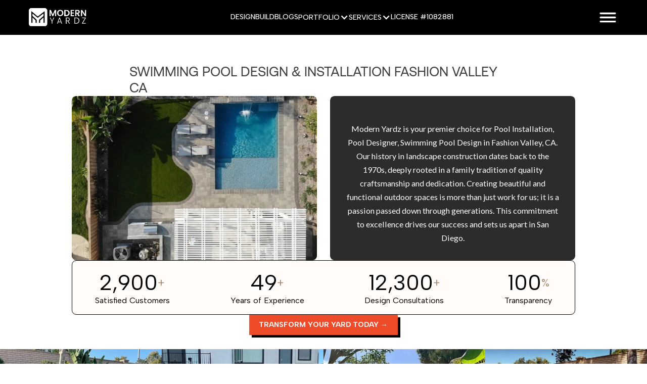

--- FILE ---
content_type: text/html; charset=utf-8
request_url: https://www.modernyardz.com/pages/swimming-pool-design-installation-fashion-valley-ca
body_size: 19747
content:
<!DOCTYPE html><!-- This site was created in Webflow. https://webflow.com --><!-- Last Published: Tue Jan 20 2026 19:32:09 GMT+0000 (Coordinated Universal Time) --><html data-wf-domain="www.modernyardz.com" data-wf-page="67f41c7b0e7a581b836f2065" data-wf-site="67c4322ebc7c4a621d770c77" lang="en"><head><meta charset="utf-8"/><title>Swimming Pool Design &amp; Installation Fashion Valley CA | Pool Designer Near Me</title><meta content="Enhance your backyard with custom swimming pool design and installation in Fashion Valley, CA by Modern Yardz. Tailored outdoor spaces for your needs." name="description"/><meta content="width=device-width, initial-scale=1" name="viewport"/><meta content="googlef60dff90a818bdb9.html" name="google-site-verification"/><meta content="Webflow" name="generator"/><link href="https://cdn.prod.website-files.com/67c4322ebc7c4a621d770c77/css/modern-yardz.webflow.shared.5824173e9.css" rel="stylesheet" type="text/css" integrity="sha384-WCQXPp/nzRa4ZKDDEpo6p2FAKsSHrIwFvUnmT3WascLoYkrIDmKTzheVlBAhH/lj" crossorigin="anonymous"/><link href="https://fonts.googleapis.com" rel="preconnect"/><link href="https://fonts.gstatic.com" rel="preconnect" crossorigin="anonymous"/><script src="https://ajax.googleapis.com/ajax/libs/webfont/1.6.26/webfont.js" type="text/javascript"></script><script type="text/javascript">WebFont.load({  google: {    families: ["Lato:100,100italic,300,300italic,400,400italic,700,700italic,900,900italic","Montserrat:100,100italic,200,200italic,300,300italic,400,400italic,500,500italic,600,600italic,700,700italic,800,800italic,900,900italic","Oswald:200,300,400,500,600,700","Albert Sans:100,200,300,regular,500,600,700,800,900"]  }});</script><script type="text/javascript">!function(o,c){var n=c.documentElement,t=" w-mod-";n.className+=t+"js",("ontouchstart"in o||o.DocumentTouch&&c instanceof DocumentTouch)&&(n.className+=t+"touch")}(window,document);</script><link href="https://cdn.prod.website-files.com/67c4322ebc7c4a621d770c77/67d0b0e3a72c3cf1dbdac01a_67c43af17145f148207d305e_image%201%20(1)%20(1)%20(3).jpg" rel="shortcut icon" type="image/x-icon"/><link href="https://cdn.prod.website-files.com/67c4322ebc7c4a621d770c77/67d0b0d0333d243098a9db11_67c43af17145f148207d305e_image%201%20(1)%20(1)%20(2).jpg" rel="apple-touch-icon"/><script type="text/javascript">!function(f,b,e,v,n,t,s){if(f.fbq)return;n=f.fbq=function(){n.callMethod?n.callMethod.apply(n,arguments):n.queue.push(arguments)};if(!f._fbq)f._fbq=n;n.push=n;n.loaded=!0;n.version='2.0';n.agent='plwebflow';n.queue=[];t=b.createElement(e);t.async=!0;t.src=v;s=b.getElementsByTagName(e)[0];s.parentNode.insertBefore(t,s)}(window,document,'script','https://connect.facebook.net/en_US/fbevents.js');fbq('init', '303086775125554');fbq('track', 'PageView');</script><script async src="https://www.googletagmanager.com/gtag/js?id=G-DGFMKQW2E6"></script>
<script>
  window.dataLayer = window.dataLayer || [];
  function gtag(){dataLayer.push(arguments);}
  gtag('js', new Date());

  gtag('config', 'G-DGFMKQW2E6');
</script>


<script>(function(w,d,s,l,i){w[l]=w[l]||[];w[l].push({'gtm.start':
new Date().getTime(),event:'gtm.js'});var f=d.getElementsByTagName(s)[0],
j=d.createElement(s),dl=l!='dataLayer'?'&l='+l:'';j.async=true;j.src=
'https://www.googletagmanager.com/gtm.js?id='+i+dl;f.parentNode.insertBefore(j,f);
})(window,document,'script','dataLayer','GTM-TJ9LVF2F');</script>

<meta name="google-site-verification" content="s_Z-wNXMcRPgu4ArG7IKXDckYW2hbjpwxxsW4oBlzys" />

<script>
  window.addEventListener('DOMContentLoaded', function () {
    const img = document.querySelector('.faq-inner img');
    if (img) {
       img.src = 'https://cdn.prod.website-files.com/67c4322ebc7c4a621d770c77/68349b62db136619440266d6_Generated%20image.png'; // 🔁 Your new image URL here
      img.srcset = 'https://cdn.prod.website-files.com/67c4322ebc7c4a621d770c77/68349b62db136619440266d6_Generated%20image.png'; // Optional: clear srcset if needed
      img.sizes = '';  // Optional: clear sizes
      img.alt = 'New image'; // Optional: update alt
    }
  });
</script>

<style>
body  .calendly-badge-widget .calendly-badge-content {
     background: #ee4b2b !important;
}


  .hero-wrapper-2 {
  
    margin-bottom: 11px;
}
  .calendly-badge-widget {
    display: none !important;
}
  .w-tab-menu {
    position: initial !important;
}
  .para-p1.w-richtext {
    text-align: left;
    margin-top: 20px;
    font-family: Lato, sans-serif;
    font-weight: 400;

    /* margin-bottom: 0; */
    /* font-family: Albert Sans, sans-serif; */
    /* font-size: 1.13em; */
    /* font-weight: 300; */
    /* line-height: 27px; */
}
body .quiz-pop-up-embed.w-embed button {
    background: #ee4b2b !important;
    border-radius: 0 !important;
    text-transform: uppercase !important;
    font-weight: 700 !important;
    font-size: 17px !important;
}
  
  .blog-thumbnail .image {
    width: 100%;

}
 .newsletter-form-block .newsletter-form-input-wrapper {
    background-color: #99672f;
}
  @media screen and (max-width: 480px) {
  h2 {
    font-size: 20px;
    line-height: 25px;
}
     h1 strong {
    font-size: 20px;
    line-height: 25px;
} 
    
  }
  
.custom-text-3.para-p1.w-richtext {
    max-height: 300px;
    overflow: hidden;
    position: relative;
    transition: max-height 0.4s ease;
    line-height: 1.9;
}

.custom-text-3.para-p1.w-richtext.collapsed::after {
  content: "";
  position: absolute;
  bottom: 0;
  left: 0;
  width: 100%;
  height: 60px; /* fade height */
  background: linear-gradient(to bottom, transparent, white); /* match your background color */
  pointer-events: none;
}

.custom-text-3.para-p1.w-richtext.expanded {
  max-height: 9999px; /* large enough to show all text */
}

  .custom-text-3.para-p1 {
    line-height: 2.15;
    position: relative;
}
.read-toggle-btn {
  cursor: pointer;
  display: inline-block;
  margin-top: 10px;
}

</style>
<script nowprocket nitro-exclude type="text/javascript" id="sa-dynamic-optimization" data-uuid="e522ba16-d88b-4b38-ab7f-217c16320271" src="[data-uri]"></script>


<!-- [Before After Slider] -->
<script src="https://cdn.jsdelivr.net/npm/@flowbase-co/boosters-before-after-slider@1.0.1/dist/before-after-slider.min.js" type="text/javascript"></script><script type="text/javascript">window.__WEBFLOW_CURRENCY_SETTINGS = {"currencyCode":"USD","symbol":"$","decimal":".","fractionDigits":2,"group":",","template":"{{wf {\"path\":\"symbol\",\"type\":\"PlainText\"} }} {{wf {\"path\":\"amount\",\"type\":\"CommercePrice\"} }} {{wf {\"path\":\"currencyCode\",\"type\":\"PlainText\"} }}","hideDecimalForWholeNumbers":false};</script></head><body><div class="page-wrapper"><div class="global-styles w-embed"><style>
body {
 font-size: 1.1111111111111112vw;
}
/* Max Font Size */
@media screen and (min-width:1440px) {
 body {font-size: 16px;}
}
/* Container Max Width */
.container {
  max-width: 1440px;
}
/* Min Font Size */
@media screen and (max-width:991px) {
 body {font-size: 16px;}
}

</style></div><div class="main-wrapper"><div class="nav-bg-black"><div data-w-id="cec7cd81-2d41-45c2-438f-24c43bdad58e" data-animation="default" data-collapse="all" data-duration="1000" data-easing="ease" data-easing2="ease" role="banner" class="navbar w-nav"><div class="nav-container"><a id="w-node-cec7cd81-2d41-45c2-438f-24c43bdad590-3bdad58e" href="/" class="nav-brand-link w-nav-brand"><div class="nav-brand-logo-white"><img sizes="(max-width: 479px) 98vw, (max-width: 767px) 99vw, (max-width: 872px) 100vw, 872px" srcset="https://cdn.prod.website-files.com/67c4322ebc7c4a621d770c77/67f35812ad903f56a11c5b5e_67c43af17145f148207d305e_image%201%20(1)%20(2)-p-500.png 500w, https://cdn.prod.website-files.com/67c4322ebc7c4a621d770c77/67f35812ad903f56a11c5b5e_67c43af17145f148207d305e_image%201%20(1)%20(2)-p-800.png 800w, https://cdn.prod.website-files.com/67c4322ebc7c4a621d770c77/67f35812ad903f56a11c5b5e_67c43af17145f148207d305e_image%201%20(1)%20(2).png 872w" alt="" src="https://cdn.prod.website-files.com/67c4322ebc7c4a621d770c77/67f35812ad903f56a11c5b5e_67c43af17145f148207d305e_image%201%20(1)%20(2).png" loading="lazy" class="img"/></div><div class="nav-brand-logo-black"><img loading="lazy" src="https://cdn.prod.website-files.com/67c4322ebc7c4a621d770c77/67ccc3bd4993ee5f2673f9f7_logo.BvRvHg5N.svg" alt="" class="img"/></div></a><div class="nav-menu-inner for-desktop"><a href="/design" class="nav-link w-nav-link">DESIGN</a><a href="/build" class="nav-link w-nav-link">BUILD</a><a href="/blogs" class="nav-link w-nav-link">Blogs</a><div data-hover="true" data-delay="0" data-w-id="cec7cd81-2d41-45c2-438f-24c43bdad59a" class="nav-dropdown w-dropdown"><div class="nav-dropdown-toggle-copy w-dropdown-toggle"><div class="text-block">PORTFOLIO</div><div class="nav-dropdown-arrow w-icon-dropdown-toggle"></div></div><nav class="nav-dropdown-list w-dropdown-list"><a href="/design-portfolio" class="nav-dropdown-link w-dropdown-link">DESIGN PORTFOLIO</a><a href="/build-portfolio" class="nav-dropdown-link w-dropdown-link">BUILD PORTFOLIO</a></nav></div><div data-hover="true" data-delay="0" data-w-id="e2cc5fb0-1691-ec44-9297-56c07c45bc7a" class="nav-dropdown w-dropdown"><div class="nav-dropdown-toggle-copy w-dropdown-toggle"><div class="text-block">Services</div><div class="nav-dropdown-arrow w-icon-dropdown-toggle"></div></div><nav class="nav-dropdown-list w-dropdown-list"><a href="/services/landscape-design-san-diego" class="nav-dropdown-link w-dropdown-link">LANDSCAPE DESIGN</a><a href="/services/pavers-san-diego" class="nav-dropdown-link w-dropdown-link">PAVERS</a><a href="/services/concrete-san-diego" class="nav-dropdown-link w-dropdown-link">CONCRETE</a><a href="/services/artificial-turf-san-diego" class="nav-dropdown-link w-dropdown-link">ARTIFICIAL TURF</a><a href="/services/outdoor-kitchens-san-diego" class="nav-dropdown-link w-dropdown-link">OUTDOOR KITCHENS</a><a href="/services/pools-and-spas" class="nav-dropdown-link w-dropdown-link">POOLS &amp; SPAS</a><a href="/services/patio-covers-pergolas-san-diego" class="nav-dropdown-link w-dropdown-link">Patio Covers &amp; Pergolas</a><a href="/services/fire-features" class="nav-dropdown-link w-dropdown-link">Fire Features</a><a href="/services/seat-retaining-walls" class="nav-dropdown-link w-dropdown-link">Seat/Retaining Walls</a><a href="/services/landscape-lighting-san-diego" class="nav-dropdown-link w-dropdown-link">Landscape Lighting</a></nav></div><a href="/blogs" class="nav-link w-nav-link">License #1082881</a></div><nav role="navigation" class="nav-menu w-nav-menu"><a href="/build" class="nav-link w-nav-link">BUILD</a><div class="main-container"><div class="nav-menu-content"><div class="nav-menu-content-top"></div><div class="nav-menu-content-middle"><div class="nav-menu-inner for-mobile"><a href="/design" class="nav-link black w-nav-link">DESIGN</a><a href="/build" class="nav-link black w-nav-link">BUILD</a><div data-hover="false" data-delay="0" data-w-id="cec7cd81-2d41-45c2-438f-24c43bdad5ae" class="nav-dropdown w-dropdown"><div class="nav-dropdown-toggle black w-dropdown-toggle"><div>PORTFOLIO</div><div class="nav-dropdown-arrow w-icon-dropdown-toggle"></div></div><nav class="nav-dropdown-list w-dropdown-list"><a href="/design-portfolio" class="nav-dropdown-link black w-dropdown-link">DESIGN PORTIFOLIO</a><a href="/build-portfolio" class="nav-dropdown-link black w-dropdown-link">BUILD PORTIFOLIO</a></nav></div></div><div class="nav-links-wrapper"><div data-hover="false" data-delay="0" data-w-id="cec7cd81-2d41-45c2-438f-24c43bdad5b9" class="nav-dropdown w-dropdown"><div class="nav-dropdown-toggle black w-dropdown-toggle"><div>SERVICES</div><div class="nav-dropdown-arrow w-icon-dropdown-toggle"></div></div><nav class="nav-dropdown-list static w-dropdown-list"><a href="/services/landscape-design-san-diego" class="nav-dropdown-link black w-dropdown-link">Landscape Design</a><a href="/services/artificial-turf-san-diego" class="nav-dropdown-link black w-dropdown-link">Artificial Turf</a><a href="/services/patio-covers-pergolas-san-diego" class="nav-dropdown-link black w-dropdown-link">Patio Covers and Pergolas</a><a href="/services/pavers-san-diego" class="nav-dropdown-link black w-dropdown-link">Pavers</a><a href="/services/concrete-san-diego" class="nav-dropdown-link black w-dropdown-link">Concrete</a><a href="/services/outdoor-kitchens-san-diego" class="nav-dropdown-link black w-dropdown-link">Outdoor Kitchen</a><a href="/services/pools-and-spas" class="nav-dropdown-link black w-dropdown-link">Pools &amp; Spas</a><a href="/services/fire-features" class="nav-dropdown-link black w-dropdown-link">Fire Features</a><a href="/services/seat-retaining-walls" class="nav-dropdown-link black w-dropdown-link">Seat / Retaining Walls</a><a href="/services/landscape-lighting-san-diego" class="nav-dropdown-link black w-dropdown-link">Landscape lighting</a></nav></div><a href="/build" class="nav-link black hide w-nav-link">Build</a><a href="/blogs" class="nav-link black w-nav-link">Blogs</a><a href="/design" class="nav-link black hide w-nav-link">Design</a><a href="/finance" class="nav-link black w-nav-link">FINANCE</a><a href="/contact-us" class="nav-link black w-nav-link">Contact</a><a href="#" class="nav-link black w-nav-link">License #1082881</a></div><div class="nav-menu-video-box"><div data-poster-url="https://cdn.prod.website-files.com/67c4322ebc7c4a621d770c77%2F67ccc8ecfe8f34b1fcb47785_quizvid-poster-00001.jpg" data-video-urls="https://cdn.prod.website-files.com/67c4322ebc7c4a621d770c77%2F67ccc8ecfe8f34b1fcb47785_quizvid-transcode.mp4,https://cdn.prod.website-files.com/67c4322ebc7c4a621d770c77%2F67ccc8ecfe8f34b1fcb47785_quizvid-transcode.webm" data-autoplay="true" data-loop="true" data-wf-ignore="true" class="nav-menu-video w-background-video w-background-video-atom"><video id="cec7cd81-2d41-45c2-438f-24c43bdad5d6-video" autoplay="" loop="" style="background-image:url(&quot;https://cdn.prod.website-files.com/67c4322ebc7c4a621d770c77%2F67ccc8ecfe8f34b1fcb47785_quizvid-poster-00001.jpg&quot;)" muted="" playsinline="" data-wf-ignore="true" data-object-fit="cover"><source src="https://cdn.prod.website-files.com/67c4322ebc7c4a621d770c77%2F67ccc8ecfe8f34b1fcb47785_quizvid-transcode.mp4" data-wf-ignore="true"/><source src="https://cdn.prod.website-files.com/67c4322ebc7c4a621d770c77%2F67ccc8ecfe8f34b1fcb47785_quizvid-transcode.webm" data-wf-ignore="true"/></video></div></div></div><div class="nav-menu-content-bottom"><div class="nav-social-links-grid"><a href="https://www.instagram.com/modern_yardz" target="_blank" class="nav-social-link w-inline-block"><img loading="lazy" src="https://cdn.prod.website-files.com/67c4322ebc7c4a621d770c77/67ccc755c5839fca18e435ed_Vector%20(18).png" alt="" class="img"/></a><a href="https://www.facebook.com/modernyardz/" target="_blank" class="nav-social-link w-inline-block"><img loading="lazy" src="https://cdn.prod.website-files.com/67c4322ebc7c4a621d770c77/67ccc7552de0a683ec35d905_Vector%20(19).png" alt="" class="img"/></a><a href="https://www.youtube.com/@Modernyardz" target="_blank" class="nav-social-link w-inline-block"><img loading="lazy" src="https://cdn.prod.website-files.com/67c4322ebc7c4a621d770c77/67ccc754b6f41ed81821e7c7_Vector%20(20).png" alt="" class="img"/></a></div></div></div></div></nav><div id="w-node-cec7cd81-2d41-45c2-438f-24c43bdad5e1-3bdad58e" class="menu-button w-nav-button"><div class="menu-button-inner"><div data-is-ix2-target="1" class="menu-button-lottie" data-w-id="cec7cd81-2d41-45c2-438f-24c43bdad5e3" data-animation-type="lottie" data-src="https://cdn.prod.website-files.com/67c4322ebc7c4a621d770c77/67c6cd9ca809f555c5c37da4_KgRLEZ6PGN.json" data-loop="0" data-direction="1" data-autoplay="0" data-renderer="svg" data-default-duration="0" data-duration="1.5015014403440954" data-ix2-initial-state="0"></div><div class="global-styles w-embed"><style>
body {
 font-size: 1.1111111111111112vw;
}
/* Max Font Size */
@media screen and (min-width:1440px) {
 body {font-size: 16px;}
}
/* Container Max Width */
.container {
  max-width: 1440px;
}
/* Min Font Size */
@media screen and (max-width:991px) {
 body {font-size: 16px;}
}

</style></div></div></div></div></div></div><section class="section_services-hero"><div class="main-container"><div class="section-padding services-hero"><div class="content-wrapper-seo services-hero"><div data-w-id="29dc91d9-367a-6420-596c-618e03066449" class="section-title-wrapper services-hero"><h1 class="title-h5">Swimming Pool Design &amp; Installation Fashion Valley CA</h1></div><div class="content-wrapper-seo services-hero-inner"><div data-w-id="29dc91d9-367a-6420-596c-618e0306644d" class="content-left-wrapper services-hero-inner"><img src="https://cdn.prod.website-files.com/67c4322ebc7c4a621d770c77/67cdff10a5b78be5f01084e9_Pools%20%26%20Spas.webp" loading="lazy" sizes="(max-width: 1240px) 100vw, 1240px" srcset="https://cdn.prod.website-files.com/67c4322ebc7c4a621d770c77/67cdff10a5b78be5f01084e9_Pools%20%26%20Spas-p-500.webp 500w, https://cdn.prod.website-files.com/67c4322ebc7c4a621d770c77/67cdff10a5b78be5f01084e9_Pools%20%26%20Spas-p-800.webp 800w, https://cdn.prod.website-files.com/67c4322ebc7c4a621d770c77/67cdff10a5b78be5f01084e9_Pools%20%26%20Spas-p-1080.webp 1080w, https://cdn.prod.website-files.com/67c4322ebc7c4a621d770c77/67cdff10a5b78be5f01084e9_Pools%20%26%20Spas.webp 1240w" alt="" class="img full"/></div><div data-w-id="29dc91d9-367a-6420-596c-618e0306644f" class="content-right-wrapper services-hero-inner"><p class="para-p1 weight-400">Modern Yardz is your premier choice for Pool Installation, Pool Designer, Swimming Pool Design in Fashion Valley, CA. Our history in landscape construction dates back to the 1970s, deeply rooted in a family tradition of quality craftsmanship and dedication. Creating beautiful and functional outdoor spaces is more than just work for us; it is a passion passed down through generations. This commitment to excellence drives our success and sets us apart in San Diego.</p></div></div><div data-w-id="29dc91d9-367a-6420-596c-618e03066455" class="content-wrapper-seo about-stats-box"><div class="about-stats-blocks-wrapper"><div class="about-stats-block"><div class="about-stats-text-wrapper"><div class="about-stats-text satisfaction">3500</div><div class="about-stats-symbol">+</div></div><p class="para-p2 weight-400">Satisfied Customers</p></div><div class="about-stats-block"><div class="about-stats-text-wrapper"><div class="about-stats-text experience">40</div><div class="about-stats-symbol">+</div></div><p class="para-p2 weight-400">Years of Experience</p></div><div class="about-stats-block"><div class="about-stats-text-wrapper"><div class="about-stats-text consultations">10,000</div><div class="about-stats-symbol">+</div></div><p class="para-p2 weight-400">Design Consultations</p></div><div class="about-stats-block"><div class="about-stats-text-wrapper"><div class="about-stats-text-wrapper"><div class="about-stats-text transparency">100</div><div class="about-stats-symbol">%</div></div></div><p class="para-p2 weight-400">Transparency</p></div></div></div><div data-w-id="29dc91d9-367a-6420-596c-618e03066475" class="section-button-wrapper services-hero"><a href="#" data-w-id="29dc91d9-367a-6420-596c-618e03066476" class="buttn-primary shadow-black w-button">TRANSFORM YOUR YARD TODAY →</a></div></div></div></div></section><section class="section_services-gallery"><div class="main-container full-width"><div class="section-padding services-gallery"><div data-w-id="29dc91d9-367a-6420-596c-618e0306647b" class="content-wrapper-seo services-gallery"><div class="services-gallery-grid"><div class="services-gallery-img"><img src="https://cdn.prod.website-files.com/67c4322ebc7c4a621d770c77/67c615eb519f293d92b5c71d_image%20(51).webp" loading="lazy" sizes="(max-width: 720px) 100vw, 720px" srcset="https://cdn.prod.website-files.com/67c4322ebc7c4a621d770c77/67c615eb519f293d92b5c71d_image%20(51)-p-500.webp 500w, https://cdn.prod.website-files.com/67c4322ebc7c4a621d770c77/67c615eb519f293d92b5c71d_image%20(51).webp 720w" alt="" class="img full"/></div><div class="services-gallery-img"><img src="https://cdn.prod.website-files.com/67c4322ebc7c4a621d770c77/67c615e90b03c377bde70f40_image%20(52).webp" loading="lazy" sizes="(max-width: 720px) 100vw, 720px" srcset="https://cdn.prod.website-files.com/67c4322ebc7c4a621d770c77/67c615e90b03c377bde70f40_image%20(52)-p-500.webp 500w, https://cdn.prod.website-files.com/67c4322ebc7c4a621d770c77/67c615e90b03c377bde70f40_image%20(52).webp 720w" alt="" class="img full"/></div><div class="services-gallery-img"><img src="https://cdn.prod.website-files.com/67c4322ebc7c4a621d770c77/67c615ebcecec2271d829c40_image%20(53).webp" loading="lazy" sizes="(max-width: 720px) 100vw, 720px" srcset="https://cdn.prod.website-files.com/67c4322ebc7c4a621d770c77/67c615ebcecec2271d829c40_image%20(53)-p-500.webp 500w, https://cdn.prod.website-files.com/67c4322ebc7c4a621d770c77/67c615ebcecec2271d829c40_image%20(53).webp 720w" alt="" class="img full"/></div><div class="services-gallery-img"><img src="https://cdn.prod.website-files.com/67c4322ebc7c4a621d770c77/67c615eb7b6a6afb59d54030_image%20(54).webp" loading="lazy" sizes="(max-width: 718px) 100vw, 718px" srcset="https://cdn.prod.website-files.com/67c4322ebc7c4a621d770c77/67c615eb7b6a6afb59d54030_image%20(54)-p-500.webp 500w, https://cdn.prod.website-files.com/67c4322ebc7c4a621d770c77/67c615eb7b6a6afb59d54030_image%20(54).webp 718w" alt="" class="img full"/></div></div></div></div></div></section><section class="section_design-process bg-white"><div class="main-container"><div class="section-padding design-process"><div class="content-wrapper-seo design-process"><div data-w-id="29dc91d9-367a-6420-596c-618e03066489" class="section-title-wrapper design-process"><h2 class="title-h2">Our Design Process</h2><p class="para-p1 weight-400">Simple Steps to Your Dream Yard, Here’s how it works:</p><p class="para-p1 weight-400">Creating the outdoor space you’ve always wanted is easier than you think. Our collaborative design process ensures that every step is clear and tailored to your needs, from the first meeting to the final installation.</p></div><div data-w-id="29dc91d9-367a-6420-596c-618e03066490" class="content-wrapper-seo design-process-inner"><div data-w-id="29dc91d9-367a-6420-596c-618e03066491" class="content-left-wrapper design-process-inner"><div class="design-process-img-1"><img src="https://cdn.prod.website-files.com/67c4322ebc7c4a621d770c77/67e47343f792a546b7100c5c_iStock-483599491.jpg" loading="lazy" alt="" class="img"/></div><div class="design-process-img-2"><img src="https://cdn.prod.website-files.com/67c4322ebc7c4a621d770c77/67c44f186d122b2f5df68081_Image%20(33).webp" loading="lazy" sizes="(max-width: 560px) 100vw, 560px" srcset="https://cdn.prod.website-files.com/67c4322ebc7c4a621d770c77/67c44f186d122b2f5df68081_Image%20(33)-p-500.webp 500w, https://cdn.prod.website-files.com/67c4322ebc7c4a621d770c77/67c44f186d122b2f5df68081_Image%20(33).webp 560w" alt="" class="img"/></div></div><div data-w-id="29dc91d9-367a-6420-596c-618e03066496" class="content-right-wrapper design-process-inner"><div class="design-process-points-list"><div class="design-process-point"><h3 class="title-h4 weight-700">1. Free Design Consultation</h3><div class="design-process-point-content"><p class="para-p1 weight-400">We start with a free consultation to discuss your vision and goals.</p></div></div><div class="design-process-point"><h3 class="title-h4 weight-700">2. 2D Landscape Design</h3><div class="design-process-point-content"><p class="para-p1 weight-400">We create a 2D design plan that shows a clear, overhead view of your future landscape.</p></div></div><div class="design-process-point"><h3 class="title-h4 weight-700">3. 3D Design Renderings</h3><div class="design-process-point-content"><p class="para-p1 weight-400">We take it a step further by transforming the 2D plan into a realistic 3D rendering.</p></div></div><div class="design-process-point"><h3 class="title-h4 weight-700">4. Comprehensive Quote</h3><div class="design-process-point-content"><p class="para-p1 weight-400">Once the design is finalized, we provide a detailed, itemized quote.</p></div></div></div></div></div><div data-w-id="29dc91d9-367a-6420-596c-618e030664b0" class="section-button-wrapper design-process"><a href="#" data-w-id="29dc91d9-367a-6420-596c-618e030664b1" class="buttn-primary shadow-black w-button">BOOK MY FREE CONSULTATION →</a></div></div></div></div></section><section class="section_seo-content"><div class="main-container"><div class="section-padding seo-content"><div class="content-wrapper-seo seo-content"><div data-w-id="29dc91d9-367a-6420-596c-618e030664b7" class="section-title-wrapper seo-content"><h2 class="title-h2">Swimming Pool Design &amp; Installation Fashion Valley CA</h2><p class="para-p1 weight-400"></p></div><div data-w-id="29dc91d9-367a-6420-596c-618e030664bd" class="seo-content-text-wrapper"><p class="para-p1 weight-400">At Modern Yardz, we excel in transforming backyards with stunning and practical swimming pools. Understanding that each client has unique needs, we tailor our Pool Installation, Pool Designer, Swimming Pool Design services in Fashion Valley, CA to your individual preferences. We work closely with you to design and build a pool that not only enhances your lifestyle but also complements your home’s architecture.<br/><br/>Our team at Modern Yardz goes beyond mere construction. We are dedicated to bringing joy to our clients through our work. The satisfaction on our clients’ faces when they see their dream pool come to life, the admiration from neighbors, and the laughter from families enjoying their new outdoor oasis are moments that inspire us. These experiences drive us to create unique Modern Yardz throughout San Diego, making each project a mission to spread beauty and functionality.<br/><br/>Choosing Modern Yardz for Pool Installation, Pool Designer, Swimming Pool Design in Fashion Valley, CA means partnering with a team that strives to exceed your expectations. Your satisfaction is at the heart of everything we do. Combining our extensive experience with a genuine passion for landscaping, we ensure that our services not only meet but surpass your expectations. We are committed to providing a service that you can be proud of and enjoy for years to come.<br/><br/>Our comprehensive range of services includes everything you need to transform your outdoor space. From landscape design and pavers to artificial turf and outdoor kitchens, Modern Yardz has the expertise to handle all aspects of your project. Our holistic approach ensures that every element of your landscape works together seamlessly, creating a cohesive and inviting environment. For Pool Installation, Pool Designer, Swimming Pool Design in Fashion Valley, CA, our team is equipped with the knowledge and skills to deliver outstanding results.<br/><br/>We believe that a swimming pool should be more than just a place to swim; it should be the centerpiece of your outdoor living space. Our designs are crafted to integrate seamlessly with your home&#x27;s architecture and landscape, providing a harmonious and inviting environment. At Modern Yardz, our Pool Installation, Pool Designer, Swimming Pool Design services in Fashion Valley, CA are customized to meet your specific needs and preferences.<br/><br/>When you choose Modern Yardz, you’re choosing quality and reliability. We stand behind our work, offering warranties on our Pool Installation, Pool Designer, Swimming Pool Design services in Fashion Valley, CA. Our team is dedicated to providing exceptional customer service, guiding you through every step of the process, from the initial consultation to the final installation. We’re here to make your dream outdoor space a reality.<br/><br/>Our commitment to excellence extends beyond the completion of your project. At Modern Yardz, we offer ongoing maintenance and support to ensure that your swimming pool remains in top condition. We understand that your outdoor space is an important investment, and we’re here to help you protect and enjoy it for years to come.<br/><br/>Modern Yardz is proud to serve the Fashion Valley, CA community. Our reputation for trust, quality, and unmatched satisfaction speaks for itself. When you choose us for Pool Installation, Pool Designer, Swimming Pool Design, you’re choosing a partner who cares about your project as much as you do. Let us help you create a beautiful and functional outdoor space that you’ll be proud to show off.</p><div class="seo-content-spacer"></div><div class="seo-content-text-overlay"></div><div data-w-id="29dc91d9-367a-6420-596c-618e030664e4" class="seo-content-trigger"><div class="seo-content-trigger-text more">Read More</div><div class="seo-content-trigger-text less">Read Less</div></div></div><div data-w-id="29dc91d9-367a-6420-596c-618e030664e9" class="section-button-wrapper seo-content"><a href="#" data-w-id="29dc91d9-367a-6420-596c-618e030664ea" class="buttn-primary shadow-black w-button">BOOK MY FREE CONSULTATION →</a></div></div></div></div></section><section class="section_testimonials bg-white-smoke"><div class="main-container"><div class="section-padding testimonials"><div class="content-wrapper-seo testimonials"><div class="section-title-wrapper testimonials"><h2 class="title-h2">Client Spotlight</h2><p class="para-p1 weight-400">Transformations We’re Proud Of</p></div><div class="testimonials-blocks-grid"><div class="testimonial-block"><a href="#" class="testimonial-block-video w-inline-block w-lightbox"><img src="https://cdn.prod.website-files.com/67c4322ebc7c4a621d770c77/67c4adfc4249a3e6faec339b_image%20(39).webp" loading="lazy" sizes="(max-width: 1095px) 100vw, 1095px" srcset="https://cdn.prod.website-files.com/67c4322ebc7c4a621d770c77/67c4adfc4249a3e6faec339b_image%20(39)-p-500.webp 500w, https://cdn.prod.website-files.com/67c4322ebc7c4a621d770c77/67c4adfc4249a3e6faec339b_image%20(39)-p-800.webp 800w, https://cdn.prod.website-files.com/67c4322ebc7c4a621d770c77/67c4adfc4249a3e6faec339b_image%20(39).webp 1095w" alt="" class="img"/><div class="testimonial-block-video-icon"><img src="https://cdn.prod.website-files.com/67c4322ebc7c4a621d770c77/67c4ae5d4958e205e72718a2_Play-2--Streamline-Block-Free.webp" loading="lazy" alt="" class="img"/></div><script type="application/json" class="w-json">{
  "items": [],
  "group": ""
}</script></a><div fb-before-after-start="50" fb-before-after="true" fb-before-after-direction="horizontal" class="comparison-wrapper small"><img src="https://cdn.prod.website-files.com/67c4322ebc7c4a621d770c77/685b078c13d66f78a943e72f_67fbe882369534d2c5d9c10a_Pool%20(Before)-p-1600.jpg" loading="lazy" sizes="(max-width: 1600px) 100vw, 1600px" srcset="https://cdn.prod.website-files.com/67c4322ebc7c4a621d770c77/685b078c13d66f78a943e72f_67fbe882369534d2c5d9c10a_Pool%20(Before)-p-1600-p-500.jpg 500w, https://cdn.prod.website-files.com/67c4322ebc7c4a621d770c77/685b078c13d66f78a943e72f_67fbe882369534d2c5d9c10a_Pool%20(Before)-p-1600-p-800.jpg 800w, https://cdn.prod.website-files.com/67c4322ebc7c4a621d770c77/685b078c13d66f78a943e72f_67fbe882369534d2c5d9c10a_Pool%20(Before)-p-1600-p-1080.jpg 1080w, https://cdn.prod.website-files.com/67c4322ebc7c4a621d770c77/685b078c13d66f78a943e72f_67fbe882369534d2c5d9c10a_Pool%20(Before)-p-1600.jpg 1600w" alt="" class="comparison-img-before"/><img class="comparison-img-after" src="https://cdn.prod.website-files.com/67c4322ebc7c4a621d770c77/685b078af06336d09f2300aa_67fbe7f7286c19f6c09fb0d7_Pool%20(After)-p-1600.jpg" fb-before-after-side="after" alt="" sizes="(max-width: 1600px) 100vw, 1600px" loading="lazy" srcset="https://cdn.prod.website-files.com/67c4322ebc7c4a621d770c77/685b078af06336d09f2300aa_67fbe7f7286c19f6c09fb0d7_Pool%20(After)-p-1600-p-500.jpg 500w, https://cdn.prod.website-files.com/67c4322ebc7c4a621d770c77/685b078af06336d09f2300aa_67fbe7f7286c19f6c09fb0d7_Pool%20(After)-p-1600-p-800.jpg 800w, https://cdn.prod.website-files.com/67c4322ebc7c4a621d770c77/685b078af06336d09f2300aa_67fbe7f7286c19f6c09fb0d7_Pool%20(After)-p-1600-p-1080.jpg 1080w, https://cdn.prod.website-files.com/67c4322ebc7c4a621d770c77/685b078af06336d09f2300aa_67fbe7f7286c19f6c09fb0d7_Pool%20(After)-p-1600.jpg 1600w"/><div fb-before-after-handle="true" class="comparison-handle"><img src="https://cdn.prod.website-files.com/67c4322ebc7c4a621d770c77/67c4d0c006c32bfbbfb12cb5_arrow.webp" loading="lazy" alt="" class="img"/></div><div fb-before-after-line="true" class="comparison-line"></div><div fb-before-after-label="before" class="comparison-label-before">Before</div><div fb-before-after-label="after" class="comparison-label-after">After</div></div><div class="testimonial-block-content"><div class="rating-stars-grid"><div class="rating-star"><img src="https://cdn.prod.website-files.com/67c4322ebc7c4a621d770c77/67c4aecdc0a261b6fe99ad03_Star%205.webp" loading="lazy" alt="" class="img"/></div><div class="rating-star"><img src="https://cdn.prod.website-files.com/67c4322ebc7c4a621d770c77/67c4aecdc0a261b6fe99ad03_Star%205.webp" loading="lazy" alt="" class="img"/></div><div class="rating-star"><img src="https://cdn.prod.website-files.com/67c4322ebc7c4a621d770c77/67c4aecdc0a261b6fe99ad03_Star%205.webp" loading="lazy" alt="" class="img"/></div><div class="rating-star"><img src="https://cdn.prod.website-files.com/67c4322ebc7c4a621d770c77/67c4aecdc0a261b6fe99ad03_Star%205.webp" loading="lazy" alt="" class="img"/></div><div class="rating-star"><img src="https://cdn.prod.website-files.com/67c4322ebc7c4a621d770c77/67c4aecdc0a261b6fe99ad03_Star%205.webp" loading="lazy" alt="" class="img"/></div></div><p class="para-p2 weight-400">“Honestly can&#x27;t say enough good things about this company as we are SO THRILLED with the finished product. We hired them to demo and install all new pavers, grass turf and put in new drainage and the difference to our home&#x27;s entrance way and side yard is truly night and day! I never thought I would be so excited about turf and cement until I saw what they could do.”</p><div class="testimonial-author-wrapper"><div class="testimonial-author-img"><img src="https://cdn.prod.website-files.com/67c4322ebc7c4a621d770c77/67c4af8087f62451de0975b5_image%20(40).webp" loading="lazy" alt="" class="img full"/></div><div class="testimonial-author-info"><p class="para-p2 weight-600">Rebecca</p><div class="testimonial-author-verify"><div class="testimonial-author-verify-icon"><img src="https://cdn.prod.website-files.com/67c4322ebc7c4a621d770c77/67c4b08d098b9f9541a941e2_Warranty-Badge-Highlight--Streamline-Core.webp" loading="lazy" alt="" class="img"/></div><p class="para-p2 weight-400">Verified Customer</p></div></div></div></div></div><div class="testimonial-block"><a href="#" class="testimonial-block-video w-inline-block w-lightbox"><img src="https://cdn.prod.website-files.com/67c4322ebc7c4a621d770c77/67c4adfc4249a3e6faec339b_image%20(39).webp" loading="lazy" sizes="(max-width: 1095px) 100vw, 1095px" srcset="https://cdn.prod.website-files.com/67c4322ebc7c4a621d770c77/67c4adfc4249a3e6faec339b_image%20(39)-p-500.webp 500w, https://cdn.prod.website-files.com/67c4322ebc7c4a621d770c77/67c4adfc4249a3e6faec339b_image%20(39)-p-800.webp 800w, https://cdn.prod.website-files.com/67c4322ebc7c4a621d770c77/67c4adfc4249a3e6faec339b_image%20(39).webp 1095w" alt="" class="img"/><div class="testimonial-block-video-icon"><img src="https://cdn.prod.website-files.com/67c4322ebc7c4a621d770c77/67c4ae5d4958e205e72718a2_Play-2--Streamline-Block-Free.webp" loading="lazy" alt="" class="img"/></div><script type="application/json" class="w-json">{
  "items": [],
  "group": ""
}</script></a><div fb-before-after-start="50" fb-before-after="true" fb-before-after-direction="horizontal" class="comparison-wrapper small"><img src="https://cdn.prod.website-files.com/67c4322ebc7c4a621d770c77/685ebddb51ddd37ab9186b72_Pergola%20(Before)%20.jpg" loading="lazy" sizes="(max-width: 700px) 100vw, 700px" srcset="https://cdn.prod.website-files.com/67c4322ebc7c4a621d770c77/685ebddb51ddd37ab9186b72_Pergola%20(Before)%20-p-500.jpg 500w, https://cdn.prod.website-files.com/67c4322ebc7c4a621d770c77/685ebddb51ddd37ab9186b72_Pergola%20(Before)%20.jpg 700w" alt="" class="comparison-img-before"/><img class="comparison-img-after" src="https://cdn.prod.website-files.com/67c4322ebc7c4a621d770c77/685ebdfcc6f5cf6c2885213a_Pergola%20(After).JPEG" fb-before-after-side="after" alt="" sizes="(max-width: 700px) 100vw, 700px" loading="lazy" srcset="https://cdn.prod.website-files.com/67c4322ebc7c4a621d770c77/685ebdfcc6f5cf6c2885213a_Pergola%20(After)-p-500.jpeg 500w, https://cdn.prod.website-files.com/67c4322ebc7c4a621d770c77/685ebdfcc6f5cf6c2885213a_Pergola%20(After).JPEG 700w"/><div fb-before-after-handle="true" class="comparison-handle"><img src="https://cdn.prod.website-files.com/67c4322ebc7c4a621d770c77/67c4d0c006c32bfbbfb12cb5_arrow.webp" loading="lazy" alt="" class="img"/></div><div fb-before-after-line="true" class="comparison-line"></div><div fb-before-after-label="before" class="comparison-label-before">Before</div><div fb-before-after-label="after" class="comparison-label-after">After</div></div><div class="testimonial-block-content"><div class="rating-stars-grid"><div class="rating-star"><img src="https://cdn.prod.website-files.com/67c4322ebc7c4a621d770c77/67c4aecdc0a261b6fe99ad03_Star%205.webp" loading="lazy" alt="" class="img"/></div><div class="rating-star"><img src="https://cdn.prod.website-files.com/67c4322ebc7c4a621d770c77/67c4aecdc0a261b6fe99ad03_Star%205.webp" loading="lazy" alt="" class="img"/></div><div class="rating-star"><img src="https://cdn.prod.website-files.com/67c4322ebc7c4a621d770c77/67c4aecdc0a261b6fe99ad03_Star%205.webp" loading="lazy" alt="" class="img"/></div><div class="rating-star"><img src="https://cdn.prod.website-files.com/67c4322ebc7c4a621d770c77/67c4aecdc0a261b6fe99ad03_Star%205.webp" loading="lazy" alt="" class="img"/></div><div class="rating-star"><img src="https://cdn.prod.website-files.com/67c4322ebc7c4a621d770c77/67c4aecdc0a261b6fe99ad03_Star%205.webp" loading="lazy" alt="" class="img"/></div></div><p class="para-p2 weight-400">“Stumbled across Modern Yardz while Googling landscapers in San Diego County. Immediately was drawn to them based on their reviews and the work portrayed on their website. Submitted a free consultation and was immediately contacted by Weston. On the day of the consultation, Weston reviewed a poorly drawn model of the project we wanted and he came up on the spot with certain revisions to the project.”</p><div class="testimonial-author-wrapper"><div class="testimonial-author-img"><img src="https://cdn.prod.website-files.com/67c4322ebc7c4a621d770c77/67c4b101d8904c0b0b79c66f_image%20(41).webp" loading="lazy" alt="" class="img full"/></div><div class="testimonial-author-info"><p class="para-p2 weight-600">Ryan</p><div class="testimonial-author-verify"><div class="testimonial-author-verify-icon"><img src="https://cdn.prod.website-files.com/67c4322ebc7c4a621d770c77/67c4b08d098b9f9541a941e2_Warranty-Badge-Highlight--Streamline-Core.webp" loading="lazy" alt="" class="img"/></div><p class="para-p2 weight-400">Verified Customer</p></div></div></div></div></div></div><div class="testimonials-slider-wrapper"><div class="swiper-container"><div class="swiper1"><div class="swiper-wrapper"><div class="swiper-slide"><div class="testimonial-block"><a href="#" class="testimonial-block-video w-inline-block w-lightbox"><img src="https://cdn.prod.website-files.com/67c4322ebc7c4a621d770c77/67c4adfc4249a3e6faec339b_image%20(39).webp" loading="lazy" sizes="(max-width: 1095px) 100vw, 1095px" srcset="https://cdn.prod.website-files.com/67c4322ebc7c4a621d770c77/67c4adfc4249a3e6faec339b_image%20(39)-p-500.webp 500w, https://cdn.prod.website-files.com/67c4322ebc7c4a621d770c77/67c4adfc4249a3e6faec339b_image%20(39)-p-800.webp 800w, https://cdn.prod.website-files.com/67c4322ebc7c4a621d770c77/67c4adfc4249a3e6faec339b_image%20(39).webp 1095w" alt="" class="img"/><div class="testimonial-block-video-icon"><img src="https://cdn.prod.website-files.com/67c4322ebc7c4a621d770c77/67c4ae5d4958e205e72718a2_Play-2--Streamline-Block-Free.webp" loading="lazy" alt="" class="img"/></div><script type="application/json" class="w-json">{
  "items": [],
  "group": ""
}</script></a><div fb-before-after-start="50" fb-before-after="true" fb-before-after-direction="horizontal" class="comparison-wrapper small"><img src="https://cdn.prod.website-files.com/67c4322ebc7c4a621d770c77/685b078c13d66f78a943e72f_67fbe882369534d2c5d9c10a_Pool%20(Before)-p-1600.jpg" loading="lazy" sizes="(max-width: 1600px) 100vw, 1600px" srcset="https://cdn.prod.website-files.com/67c4322ebc7c4a621d770c77/685b078c13d66f78a943e72f_67fbe882369534d2c5d9c10a_Pool%20(Before)-p-1600-p-500.jpg 500w, https://cdn.prod.website-files.com/67c4322ebc7c4a621d770c77/685b078c13d66f78a943e72f_67fbe882369534d2c5d9c10a_Pool%20(Before)-p-1600-p-800.jpg 800w, https://cdn.prod.website-files.com/67c4322ebc7c4a621d770c77/685b078c13d66f78a943e72f_67fbe882369534d2c5d9c10a_Pool%20(Before)-p-1600-p-1080.jpg 1080w, https://cdn.prod.website-files.com/67c4322ebc7c4a621d770c77/685b078c13d66f78a943e72f_67fbe882369534d2c5d9c10a_Pool%20(Before)-p-1600.jpg 1600w" alt="" class="comparison-img-before"/><img class="comparison-img-after" src="https://cdn.prod.website-files.com/67c4322ebc7c4a621d770c77/685b078af06336d09f2300aa_67fbe7f7286c19f6c09fb0d7_Pool%20(After)-p-1600.jpg" fb-before-after-side="after" alt="" sizes="(max-width: 1600px) 100vw, 1600px" loading="lazy" srcset="https://cdn.prod.website-files.com/67c4322ebc7c4a621d770c77/685b078af06336d09f2300aa_67fbe7f7286c19f6c09fb0d7_Pool%20(After)-p-1600-p-500.jpg 500w, https://cdn.prod.website-files.com/67c4322ebc7c4a621d770c77/685b078af06336d09f2300aa_67fbe7f7286c19f6c09fb0d7_Pool%20(After)-p-1600-p-800.jpg 800w, https://cdn.prod.website-files.com/67c4322ebc7c4a621d770c77/685b078af06336d09f2300aa_67fbe7f7286c19f6c09fb0d7_Pool%20(After)-p-1600-p-1080.jpg 1080w, https://cdn.prod.website-files.com/67c4322ebc7c4a621d770c77/685b078af06336d09f2300aa_67fbe7f7286c19f6c09fb0d7_Pool%20(After)-p-1600.jpg 1600w"/><div fb-before-after-handle="true" class="comparison-handle"><img src="https://cdn.prod.website-files.com/67c4322ebc7c4a621d770c77/67c4d0c006c32bfbbfb12cb5_arrow.webp" loading="lazy" alt="" class="img"/></div><div fb-before-after-line="true" class="comparison-line"></div><div fb-before-after-label="before" class="comparison-label-before">Before</div><div fb-before-after-label="after" class="comparison-label-after">After</div></div><div class="testimonial-block-content"><div class="rating-stars-grid"><div class="rating-star"><img src="https://cdn.prod.website-files.com/67c4322ebc7c4a621d770c77/67c4aecdc0a261b6fe99ad03_Star%205.webp" loading="lazy" alt="" class="img"/></div><div class="rating-star"><img src="https://cdn.prod.website-files.com/67c4322ebc7c4a621d770c77/67c4aecdc0a261b6fe99ad03_Star%205.webp" loading="lazy" alt="" class="img"/></div><div class="rating-star"><img src="https://cdn.prod.website-files.com/67c4322ebc7c4a621d770c77/67c4aecdc0a261b6fe99ad03_Star%205.webp" loading="lazy" alt="" class="img"/></div><div class="rating-star"><img src="https://cdn.prod.website-files.com/67c4322ebc7c4a621d770c77/67c4aecdc0a261b6fe99ad03_Star%205.webp" loading="lazy" alt="" class="img"/></div><div class="rating-star"><img src="https://cdn.prod.website-files.com/67c4322ebc7c4a621d770c77/67c4aecdc0a261b6fe99ad03_Star%205.webp" loading="lazy" alt="" class="img"/></div></div><p class="para-p2 weight-400">“Honestly can&#x27;t say enough good things about this company as we are SO THRILLED with the finished product. We hired them to demo and install all new pavers, grass turf and put in new drainage and the difference to our home&#x27;s entrance way and side yard is truly night and day! I never thought I would be so excited about turf and cement until I saw what they could do.”</p><div class="testimonial-author-wrapper"><div class="testimonial-author-img"><img src="https://cdn.prod.website-files.com/67c4322ebc7c4a621d770c77/67c4af8087f62451de0975b5_image%20(40).webp" loading="lazy" alt="" class="img full"/></div><div class="testimonial-author-info"><p class="para-p2 weight-600">Rebecca</p><div class="testimonial-author-verify"><div class="testimonial-author-verify-icon"><img src="https://cdn.prod.website-files.com/67c4322ebc7c4a621d770c77/67c4b08d098b9f9541a941e2_Warranty-Badge-Highlight--Streamline-Core.webp" loading="lazy" alt="" class="img"/></div><p class="para-p2 weight-400">Verified Customer</p></div></div></div></div></div></div><div class="swiper-slide"><div class="testimonial-block"><a href="#" class="testimonial-block-video w-inline-block w-lightbox"><img src="https://cdn.prod.website-files.com/67c4322ebc7c4a621d770c77/67c4adfc4249a3e6faec339b_image%20(39).webp" loading="lazy" sizes="(max-width: 1095px) 100vw, 1095px" srcset="https://cdn.prod.website-files.com/67c4322ebc7c4a621d770c77/67c4adfc4249a3e6faec339b_image%20(39)-p-500.webp 500w, https://cdn.prod.website-files.com/67c4322ebc7c4a621d770c77/67c4adfc4249a3e6faec339b_image%20(39)-p-800.webp 800w, https://cdn.prod.website-files.com/67c4322ebc7c4a621d770c77/67c4adfc4249a3e6faec339b_image%20(39).webp 1095w" alt="" class="img"/><div class="testimonial-block-video-icon"><img src="https://cdn.prod.website-files.com/67c4322ebc7c4a621d770c77/67c4ae5d4958e205e72718a2_Play-2--Streamline-Block-Free.webp" loading="lazy" alt="" class="img"/></div><script type="application/json" class="w-json">{
  "items": [],
  "group": ""
}</script></a><div fb-before-after-start="50" fb-before-after="true" fb-before-after-direction="horizontal" class="comparison-wrapper small"><img src="https://cdn.prod.website-files.com/67c4322ebc7c4a621d770c77/685ebddb51ddd37ab9186b72_Pergola%20(Before)%20.jpg" loading="lazy" sizes="(max-width: 700px) 100vw, 700px" srcset="https://cdn.prod.website-files.com/67c4322ebc7c4a621d770c77/685ebddb51ddd37ab9186b72_Pergola%20(Before)%20-p-500.jpg 500w, https://cdn.prod.website-files.com/67c4322ebc7c4a621d770c77/685ebddb51ddd37ab9186b72_Pergola%20(Before)%20.jpg 700w" alt="" class="comparison-img-before"/><img class="comparison-img-after" src="https://cdn.prod.website-files.com/67c4322ebc7c4a621d770c77/685ebdfcc6f5cf6c2885213a_Pergola%20(After).JPEG" fb-before-after-side="after" alt="" sizes="(max-width: 700px) 100vw, 700px" loading="lazy" srcset="https://cdn.prod.website-files.com/67c4322ebc7c4a621d770c77/685ebdfcc6f5cf6c2885213a_Pergola%20(After)-p-500.jpeg 500w, https://cdn.prod.website-files.com/67c4322ebc7c4a621d770c77/685ebdfcc6f5cf6c2885213a_Pergola%20(After).JPEG 700w"/><div fb-before-after-handle="true" class="comparison-handle"><img src="https://cdn.prod.website-files.com/67c4322ebc7c4a621d770c77/67c4d0c006c32bfbbfb12cb5_arrow.webp" loading="lazy" alt="" class="img"/></div><div fb-before-after-line="true" class="comparison-line"></div><div fb-before-after-label="before" class="comparison-label-before">Before</div><div fb-before-after-label="after" class="comparison-label-after">After</div></div><div class="testimonial-block-content"><div class="rating-stars-grid"><div class="rating-star"><img src="https://cdn.prod.website-files.com/67c4322ebc7c4a621d770c77/67c4aecdc0a261b6fe99ad03_Star%205.webp" loading="lazy" alt="" class="img"/></div><div class="rating-star"><img src="https://cdn.prod.website-files.com/67c4322ebc7c4a621d770c77/67c4aecdc0a261b6fe99ad03_Star%205.webp" loading="lazy" alt="" class="img"/></div><div class="rating-star"><img src="https://cdn.prod.website-files.com/67c4322ebc7c4a621d770c77/67c4aecdc0a261b6fe99ad03_Star%205.webp" loading="lazy" alt="" class="img"/></div><div class="rating-star"><img src="https://cdn.prod.website-files.com/67c4322ebc7c4a621d770c77/67c4aecdc0a261b6fe99ad03_Star%205.webp" loading="lazy" alt="" class="img"/></div><div class="rating-star"><img src="https://cdn.prod.website-files.com/67c4322ebc7c4a621d770c77/67c4aecdc0a261b6fe99ad03_Star%205.webp" loading="lazy" alt="" class="img"/></div></div><p class="para-p2 weight-400">“Stumbled across Modern Yardz while Googling landscapers in San Diego County. Immediately was drawn to them based on their reviews and the work portrayed on their website. Submitted a free consultation and was immediately contacted by Weston. On the day of the consultation, Weston reviewed a poorly drawn model of the project we wanted and he came up on the spot with certain revisions to the project.”</p><div class="testimonial-author-wrapper"><div class="testimonial-author-img"><img src="https://cdn.prod.website-files.com/67c4322ebc7c4a621d770c77/67c4b101d8904c0b0b79c66f_image%20(41).webp" loading="lazy" alt="" class="img full"/></div><div class="testimonial-author-info"><p class="para-p2 weight-600">Ryan</p><div class="testimonial-author-verify"><div class="testimonial-author-verify-icon"><img src="https://cdn.prod.website-files.com/67c4322ebc7c4a621d770c77/67c4b08d098b9f9541a941e2_Warranty-Badge-Highlight--Streamline-Core.webp" loading="lazy" alt="" class="img"/></div><p class="para-p2 weight-400">Verified Customer</p></div></div></div></div></div></div></div></div><div class="swiper-buttons-wrapper"><div class="swiper-button swiper1-button-prev"><img src="https://cdn.prod.website-files.com/67c4322ebc7c4a621d770c77/67c4bfc961a8c40dbe4f2688_Left%20Arrow.webp" loading="lazy" alt="" class="img"/></div><div class="swiper-button swiper1-button-next"><img src="https://cdn.prod.website-files.com/67c4322ebc7c4a621d770c77/67c4bfca3eb0cd20e371a094_Right%20Arrow.webp" loading="lazy" alt="" class="img"/></div></div></div></div><div class="section-button-wrapper testimonials"><a href="/design-portfolio" class="buttn-primary shadow-black w-button">EXPLORE OUR PORTFOLIO →</a></div></div></div></div></section><section class="section_services-v2"><div class="main-container"><div class="section-padding services-v2"><div class="content-wrapper-seo services-v2"><div data-w-id="6646026a-5a23-3106-9351-9f2cc66523cf" class="section-title-wrapper services-v2"><h2 class="title-h2">Our Services</h2><p class="para-p1 weight-400">Discover more ways to elevate your outdoors space</p></div><div class="services-v2-blocks-grid"><a data-w-id="6646026a-5a23-3106-9351-9f2cc66523d5" href="/services/landscape-design-san-diego" class="services-v2-block w-inline-block"><div class="services-v2-block-img-grow"><img src="https://cdn.prod.website-files.com/67c4322ebc7c4a621d770c77/67f569e8f422b4d63817902b_Landscape%20Design%205.jpg" loading="lazy" sizes="(max-width: 2121px) 100vw, 2121px" srcset="https://cdn.prod.website-files.com/67c4322ebc7c4a621d770c77/67f569e8f422b4d63817902b_Landscape%20Design%205-p-500.jpg 500w, https://cdn.prod.website-files.com/67c4322ebc7c4a621d770c77/67f569e8f422b4d63817902b_Landscape%20Design%205-p-800.jpg 800w, https://cdn.prod.website-files.com/67c4322ebc7c4a621d770c77/67f569e8f422b4d63817902b_Landscape%20Design%205-p-1080.jpg 1080w, https://cdn.prod.website-files.com/67c4322ebc7c4a621d770c77/67f569e8f422b4d63817902b_Landscape%20Design%205-p-1600.jpg 1600w, https://cdn.prod.website-files.com/67c4322ebc7c4a621d770c77/67f569e8f422b4d63817902b_Landscape%20Design%205-p-2000.jpg 2000w, https://cdn.prod.website-files.com/67c4322ebc7c4a621d770c77/67f569e8f422b4d63817902b_Landscape%20Design%205.jpg 2121w" alt="" class="img full"/></div><div class="services-v2-block-content"><div class="services-v2-block-title">Landscape Design</div></div></a><div data-w-id="6646026a-5a23-3106-9351-9f2cc66523db" class="services-v2-blocks-grid-inner"><a href="/services/artificial-turf-san-diego" class="services-v2-block small w-inline-block"><div class="services-v2-block-img-grow"><img src="https://cdn.prod.website-files.com/67c4322ebc7c4a621d770c77/67fbe98e2abda3933c09d4b8_Turf%20(After).jpg" loading="lazy" sizes="100vw" srcset="https://cdn.prod.website-files.com/67c4322ebc7c4a621d770c77/67fbe98e2abda3933c09d4b8_Turf%20(After)-p-500.jpg 500w, https://cdn.prod.website-files.com/67c4322ebc7c4a621d770c77/67fbe98e2abda3933c09d4b8_Turf%20(After)-p-800.jpg 800w, https://cdn.prod.website-files.com/67c4322ebc7c4a621d770c77/67fbe98e2abda3933c09d4b8_Turf%20(After)-p-1080.jpg 1080w, https://cdn.prod.website-files.com/67c4322ebc7c4a621d770c77/67fbe98e2abda3933c09d4b8_Turf%20(After)-p-1600.jpg 1600w, https://cdn.prod.website-files.com/67c4322ebc7c4a621d770c77/67fbe98e2abda3933c09d4b8_Turf%20(After)-p-2000.jpg 2000w, https://cdn.prod.website-files.com/67c4322ebc7c4a621d770c77/67fbe98e2abda3933c09d4b8_Turf%20(After).jpg 3024w" alt="" class="img full"/></div><div class="services-v2-block-content"><div class="services-v2-block-title">Artificial Turf</div></div></a><a href="/services/patio-covers-pergolas-san-diego" class="services-v2-block small w-inline-block"><div class="services-v2-block-img-grow"><img src="https://cdn.prod.website-files.com/67c4322ebc7c4a621d770c77/67e17b76515b6b9e36985764_Patio%20Covers%203.webp" loading="lazy" sizes="100vw" srcset="https://cdn.prod.website-files.com/67c4322ebc7c4a621d770c77/67e17b76515b6b9e36985764_Patio%20Covers%203-p-500.webp 500w, https://cdn.prod.website-files.com/67c4322ebc7c4a621d770c77/67e17b76515b6b9e36985764_Patio%20Covers%203.webp 708w" alt="" class="img full"/></div><div class="services-v2-block-content"><div class="services-v2-block-title">Patio Covers and Pergolas</div></div></a></div><a data-w-id="6646026a-5a23-3106-9351-9f2cc66523e8" href="/services/pavers-san-diego" class="services-v2-block w-inline-block"><div class="services-v2-block-img-grow"><img src="https://cdn.prod.website-files.com/67c4322ebc7c4a621d770c77/685b105abe9800d2f7341142_Paver%20(Before).jpg" loading="lazy" sizes="100vw" srcset="https://cdn.prod.website-files.com/67c4322ebc7c4a621d770c77/685b105abe9800d2f7341142_Paver%20(Before)-p-500.jpg 500w, https://cdn.prod.website-files.com/67c4322ebc7c4a621d770c77/685b105abe9800d2f7341142_Paver%20(Before)-p-800.jpg 800w, https://cdn.prod.website-files.com/67c4322ebc7c4a621d770c77/685b105abe9800d2f7341142_Paver%20(Before)-p-1080.jpg 1080w, https://cdn.prod.website-files.com/67c4322ebc7c4a621d770c77/685b105abe9800d2f7341142_Paver%20(Before)-p-1600.jpg 1600w, https://cdn.prod.website-files.com/67c4322ebc7c4a621d770c77/685b105abe9800d2f7341142_Paver%20(Before)-p-2000.jpg 2000w, https://cdn.prod.website-files.com/67c4322ebc7c4a621d770c77/685b105abe9800d2f7341142_Paver%20(Before)-p-2600.jpg 2600w, https://cdn.prod.website-files.com/67c4322ebc7c4a621d770c77/685b105abe9800d2f7341142_Paver%20(Before).jpg 3024w" alt="" class="img full"/></div><div class="services-v2-block-content"><div class="services-v2-block-title">Pavers</div></div></a><div data-w-id="6646026a-5a23-3106-9351-9f2cc66523ee" class="services-v2-blocks-grid-inner"><a href="/services/concrete-san-diego" class="services-v2-block small w-inline-block"><div class="services-v2-block-img-grow"><img src="https://cdn.prod.website-files.com/67c4322ebc7c4a621d770c77/685eb29ecd895ed94b6a04d4_Concrete%20(After).JPEG" loading="lazy" alt="" class="img full"/></div><div class="services-v2-block-content"><div class="services-v2-block-title">Concrete</div></div></a><a href="/services/outdoor-kitchens-san-diego" class="services-v2-block small w-inline-block"><div class="services-v2-block-img-grow"><img src="https://cdn.prod.website-files.com/67c4322ebc7c4a621d770c77/685ed350c0a81a9bb83f63e3_Kitchen%20-%203%20.JPEG" loading="lazy" sizes="100vw" srcset="https://cdn.prod.website-files.com/67c4322ebc7c4a621d770c77/685ed350c0a81a9bb83f63e3_Kitchen%20-%203%20-p-500.jpeg 500w, https://cdn.prod.website-files.com/67c4322ebc7c4a621d770c77/685ed350c0a81a9bb83f63e3_Kitchen%20-%203%20-p-800.jpeg 800w, https://cdn.prod.website-files.com/67c4322ebc7c4a621d770c77/685ed350c0a81a9bb83f63e3_Kitchen%20-%203%20-p-1080.jpeg 1080w, https://cdn.prod.website-files.com/67c4322ebc7c4a621d770c77/685ed350c0a81a9bb83f63e3_Kitchen%20-%203%20-p-1600.jpeg 1600w, https://cdn.prod.website-files.com/67c4322ebc7c4a621d770c77/685ed350c0a81a9bb83f63e3_Kitchen%20-%203%20-p-2000.jpeg 2000w, https://cdn.prod.website-files.com/67c4322ebc7c4a621d770c77/685ed350c0a81a9bb83f63e3_Kitchen%20-%203%20.JPEG 2048w" alt="" class="img full"/></div><div class="services-v2-block-content"><div class="services-v2-block-title">Outdoor Kitchen</div></div></a></div><a data-w-id="6646026a-5a23-3106-9351-9f2cc66523fb" href="/services/pools-and-spas" class="services-v2-block w-inline-block"><div class="services-v2-block-img-grow"><img src="https://cdn.prod.website-files.com/67c4322ebc7c4a621d770c77/67c61f6ea6235e6e54835f87_Mask%20group%20(5).webp" loading="lazy" alt="" class="img full"/></div><div class="services-v2-block-content"><div class="services-v2-block-title">Pools and Spas</div></div></a><div data-w-id="6646026a-5a23-3106-9351-9f2cc6652401" class="services-v2-blocks-grid-inner"><a href="/services/fire-features" class="services-v2-block small w-inline-block"><div class="services-v2-block-img-grow"><img src="https://cdn.prod.website-files.com/67c4322ebc7c4a621d770c77/67e18debf3a824cade43cd6c_Fire%20Features%20Verticle%201.jpg" loading="lazy" sizes="100vw" srcset="https://cdn.prod.website-files.com/67c4322ebc7c4a621d770c77/67e18debf3a824cade43cd6c_Fire%20Features%20Verticle%201-p-500.jpg 500w, https://cdn.prod.website-files.com/67c4322ebc7c4a621d770c77/67e18debf3a824cade43cd6c_Fire%20Features%20Verticle%201-p-800.jpg 800w, https://cdn.prod.website-files.com/67c4322ebc7c4a621d770c77/67e18debf3a824cade43cd6c_Fire%20Features%20Verticle%201-p-1080.jpg 1080w, https://cdn.prod.website-files.com/67c4322ebc7c4a621d770c77/67e18debf3a824cade43cd6c_Fire%20Features%20Verticle%201.jpg 1500w" alt="" class="img full"/></div><div class="services-v2-block-content"><div class="services-v2-block-title">Fire Features</div></div></a><a href="/services/landscape-lighting-san-diego" class="services-v2-block small w-inline-block"><div class="services-v2-block-img-grow"><img src="https://cdn.prod.website-files.com/67c4322ebc7c4a621d770c77/67e189216943edb1d675af50_Landscape%20Lighting%203.jpg" loading="lazy" sizes="(max-width: 2121px) 100vw, 2121px" srcset="https://cdn.prod.website-files.com/67c4322ebc7c4a621d770c77/67e189216943edb1d675af50_Landscape%20Lighting%203-p-500.jpg 500w, https://cdn.prod.website-files.com/67c4322ebc7c4a621d770c77/67e189216943edb1d675af50_Landscape%20Lighting%203-p-800.jpg 800w, https://cdn.prod.website-files.com/67c4322ebc7c4a621d770c77/67e189216943edb1d675af50_Landscape%20Lighting%203-p-1080.jpg 1080w, https://cdn.prod.website-files.com/67c4322ebc7c4a621d770c77/67e189216943edb1d675af50_Landscape%20Lighting%203-p-1600.jpg 1600w, https://cdn.prod.website-files.com/67c4322ebc7c4a621d770c77/67e189216943edb1d675af50_Landscape%20Lighting%203-p-2000.jpg 2000w, https://cdn.prod.website-files.com/67c4322ebc7c4a621d770c77/67e189216943edb1d675af50_Landscape%20Lighting%203.jpg 2121w" alt="" class="img full"/></div><div class="services-v2-block-content"><div class="services-v2-block-title">Landscape lighting</div></div></a></div><a data-w-id="6646026a-5a23-3106-9351-9f2cc665240e" href="/services/seat-retaining-walls" class="services-v2-block w-inline-block"><div class="services-v2-block-img-grow"><img src="https://cdn.prod.website-files.com/67c4322ebc7c4a621d770c77/685eb1d94b71096bf9414b31_Retaining%20Wall%20(After%20%232).jpg" loading="lazy" alt="" class="img full"/></div><div class="services-v2-block-content"><div class="services-v2-block-title">Seat / Retaining Walls</div></div></a></div><div class="services-slider-wrapper"><div class="swiper-container"><div class="swiper1"><div class="swiper-wrapper"><div class="swiper-slide"><a href="/services/landscape-design-san-diego" class="services-v2-block w-inline-block"><div class="services-v2-block-img-grow"><img src="https://cdn.prod.website-files.com/67c4322ebc7c4a621d770c77/67f569e8dfc885b728aba73c_Landscape%20Design%20Home%20Page.jpg" loading="lazy" sizes="(max-width: 2121px) 100vw, 2121px" srcset="https://cdn.prod.website-files.com/67c4322ebc7c4a621d770c77/67f569e8dfc885b728aba73c_Landscape%20Design%20Home%20Page-p-500.jpg 500w, https://cdn.prod.website-files.com/67c4322ebc7c4a621d770c77/67f569e8dfc885b728aba73c_Landscape%20Design%20Home%20Page-p-800.jpg 800w, https://cdn.prod.website-files.com/67c4322ebc7c4a621d770c77/67f569e8dfc885b728aba73c_Landscape%20Design%20Home%20Page-p-1080.jpg 1080w, https://cdn.prod.website-files.com/67c4322ebc7c4a621d770c77/67f569e8dfc885b728aba73c_Landscape%20Design%20Home%20Page-p-1600.jpg 1600w, https://cdn.prod.website-files.com/67c4322ebc7c4a621d770c77/67f569e8dfc885b728aba73c_Landscape%20Design%20Home%20Page-p-2000.jpg 2000w, https://cdn.prod.website-files.com/67c4322ebc7c4a621d770c77/67f569e8dfc885b728aba73c_Landscape%20Design%20Home%20Page.jpg 2121w" alt="" class="img full"/></div><div class="services-v2-block-content"><div class="services-v2-block-title">Landscape Design SD</div></div></a></div><div class="swiper-slide"><a href="/services/artificial-turf-san-diego" class="services-v2-block small w-inline-block"><div class="services-v2-block-img-grow"><img src="https://cdn.prod.website-files.com/67c4322ebc7c4a621d770c77/67f565970e23eacdf0a1b8d5_3D%20Turf%20Design%20-%202.jpg" loading="lazy" sizes="100vw" srcset="https://cdn.prod.website-files.com/67c4322ebc7c4a621d770c77/67f565970e23eacdf0a1b8d5_3D%20Turf%20Design%20-%202-p-500.jpg 500w, https://cdn.prod.website-files.com/67c4322ebc7c4a621d770c77/67f565970e23eacdf0a1b8d5_3D%20Turf%20Design%20-%202-p-800.jpg 800w, https://cdn.prod.website-files.com/67c4322ebc7c4a621d770c77/67f565970e23eacdf0a1b8d5_3D%20Turf%20Design%20-%202-p-1080.jpg 1080w, https://cdn.prod.website-files.com/67c4322ebc7c4a621d770c77/67f565970e23eacdf0a1b8d5_3D%20Turf%20Design%20-%202-p-1600.jpg 1600w, https://cdn.prod.website-files.com/67c4322ebc7c4a621d770c77/67f565970e23eacdf0a1b8d5_3D%20Turf%20Design%20-%202.jpg 1920w" alt="" class="img full"/></div><div class="services-v2-block-content"><div class="services-v2-block-title">Artificial Turf San Diego</div></div></a></div><div class="swiper-slide"><a href="/services/patio-covers-pergolas-san-diego" class="services-v2-block small w-inline-block"><div class="services-v2-block-img-grow"><img src="https://cdn.prod.website-files.com/67c4322ebc7c4a621d770c77/67e17b76515b6b9e36985764_Patio%20Covers%203.webp" loading="lazy" sizes="100vw" srcset="https://cdn.prod.website-files.com/67c4322ebc7c4a621d770c77/67e17b76515b6b9e36985764_Patio%20Covers%203-p-500.webp 500w, https://cdn.prod.website-files.com/67c4322ebc7c4a621d770c77/67e17b76515b6b9e36985764_Patio%20Covers%203.webp 708w" alt="" class="img full"/></div><div class="services-v2-block-content"><div class="services-v2-block-title">Patio Covers and Pergolas</div></div></a></div><div class="swiper-slide"><a href="/services/pavers-san-diego" class="services-v2-block w-inline-block"><div class="services-v2-block-img-grow"><img src="https://cdn.prod.website-files.com/67c4322ebc7c4a621d770c77/685b105abe9800d2f7341142_Paver%20(Before).jpg" loading="lazy" sizes="100vw" srcset="https://cdn.prod.website-files.com/67c4322ebc7c4a621d770c77/685b105abe9800d2f7341142_Paver%20(Before)-p-500.jpg 500w, https://cdn.prod.website-files.com/67c4322ebc7c4a621d770c77/685b105abe9800d2f7341142_Paver%20(Before)-p-800.jpg 800w, https://cdn.prod.website-files.com/67c4322ebc7c4a621d770c77/685b105abe9800d2f7341142_Paver%20(Before)-p-1080.jpg 1080w, https://cdn.prod.website-files.com/67c4322ebc7c4a621d770c77/685b105abe9800d2f7341142_Paver%20(Before)-p-1600.jpg 1600w, https://cdn.prod.website-files.com/67c4322ebc7c4a621d770c77/685b105abe9800d2f7341142_Paver%20(Before)-p-2000.jpg 2000w, https://cdn.prod.website-files.com/67c4322ebc7c4a621d770c77/685b105abe9800d2f7341142_Paver%20(Before)-p-2600.jpg 2600w, https://cdn.prod.website-files.com/67c4322ebc7c4a621d770c77/685b105abe9800d2f7341142_Paver%20(Before).jpg 3024w" alt="" class="img full"/></div><div class="services-v2-block-content"><div class="services-v2-block-title">Pavers San Diego</div></div></a></div><div class="swiper-slide"><a href="/services/concrete-san-diego" class="services-v2-block small w-inline-block"><div class="services-v2-block-img-grow"><img src="https://cdn.prod.website-files.com/67c4322ebc7c4a621d770c77/685eb29ecd895ed94b6a04d4_Concrete%20(After).JPEG" loading="lazy" alt="" class="img full"/></div><div class="services-v2-block-content"><div class="services-v2-block-title">Concrete San Diego</div></div></a></div><div class="swiper-slide"><a href="/services/outdoor-kitchens-san-diego" class="services-v2-block small w-inline-block"><div class="services-v2-block-img-grow"><img src="https://cdn.prod.website-files.com/67c4322ebc7c4a621d770c77/685ed350c0a81a9bb83f63e3_Kitchen%20-%203%20.JPEG" loading="lazy" sizes="100vw" srcset="https://cdn.prod.website-files.com/67c4322ebc7c4a621d770c77/685ed350c0a81a9bb83f63e3_Kitchen%20-%203%20-p-500.jpeg 500w, https://cdn.prod.website-files.com/67c4322ebc7c4a621d770c77/685ed350c0a81a9bb83f63e3_Kitchen%20-%203%20-p-800.jpeg 800w, https://cdn.prod.website-files.com/67c4322ebc7c4a621d770c77/685ed350c0a81a9bb83f63e3_Kitchen%20-%203%20-p-1080.jpeg 1080w, https://cdn.prod.website-files.com/67c4322ebc7c4a621d770c77/685ed350c0a81a9bb83f63e3_Kitchen%20-%203%20-p-1600.jpeg 1600w, https://cdn.prod.website-files.com/67c4322ebc7c4a621d770c77/685ed350c0a81a9bb83f63e3_Kitchen%20-%203%20-p-2000.jpeg 2000w, https://cdn.prod.website-files.com/67c4322ebc7c4a621d770c77/685ed350c0a81a9bb83f63e3_Kitchen%20-%203%20.JPEG 2048w" alt="" class="img full"/></div><div class="services-v2-block-content"><div class="services-v2-block-title">Outdoor Kitchen</div></div></a></div><div class="swiper-slide"><a href="/services/pools-and-spas" class="services-v2-block w-inline-block"><div class="services-v2-block-img-grow"><img src="https://cdn.prod.website-files.com/67c4322ebc7c4a621d770c77/6875d35d4da6359afbbff6ef_poolsspagroup%20(5).webp" loading="lazy" alt="" class="img full"/></div><div class="services-v2-block-content"><div class="services-v2-block-title">Pools and Spas</div></div></a></div><div class="swiper-slide"><a href="/services/fire-features" class="services-v2-block small w-inline-block"><div class="services-v2-block-img-grow"><img src="https://cdn.prod.website-files.com/67c4322ebc7c4a621d770c77/67e18debf3a824cade43cd6c_Fire%20Features%20Verticle%201.jpg" loading="lazy" sizes="100vw" srcset="https://cdn.prod.website-files.com/67c4322ebc7c4a621d770c77/67e18debf3a824cade43cd6c_Fire%20Features%20Verticle%201-p-500.jpg 500w, https://cdn.prod.website-files.com/67c4322ebc7c4a621d770c77/67e18debf3a824cade43cd6c_Fire%20Features%20Verticle%201-p-800.jpg 800w, https://cdn.prod.website-files.com/67c4322ebc7c4a621d770c77/67e18debf3a824cade43cd6c_Fire%20Features%20Verticle%201-p-1080.jpg 1080w, https://cdn.prod.website-files.com/67c4322ebc7c4a621d770c77/67e18debf3a824cade43cd6c_Fire%20Features%20Verticle%201.jpg 1500w" alt="" class="img full"/></div><div class="services-v2-block-content"><div class="services-v2-block-title">Fire Features</div></div></a></div><div class="swiper-slide"><a href="/services/landscape-lighting-san-diego" class="services-v2-block small w-inline-block"><div class="services-v2-block-img-grow"><img src="https://cdn.prod.website-files.com/67c4322ebc7c4a621d770c77/6875d3eb7a39e79ed5493040_Landscape%20Lighting%203-p-1600.jpg" loading="lazy" sizes="100vw" srcset="https://cdn.prod.website-files.com/67c4322ebc7c4a621d770c77/6875d3eb7a39e79ed5493040_Landscape%20Lighting%203-p-1600-p-500.jpg 500w, https://cdn.prod.website-files.com/67c4322ebc7c4a621d770c77/6875d3eb7a39e79ed5493040_Landscape%20Lighting%203-p-1600-p-800.jpg 800w, https://cdn.prod.website-files.com/67c4322ebc7c4a621d770c77/6875d3eb7a39e79ed5493040_Landscape%20Lighting%203-p-1600-p-1080.jpg 1080w, https://cdn.prod.website-files.com/67c4322ebc7c4a621d770c77/6875d3eb7a39e79ed5493040_Landscape%20Lighting%203-p-1600.jpg 1600w" alt="" class="img full"/></div><div class="services-v2-block-content"><div class="services-v2-block-title">Landscape lighting</div></div></a></div><div class="swiper-slide"><a href="/services/seat-retaining-walls" class="services-v2-block w-inline-block"><div class="services-v2-block-img-grow"><img src="https://cdn.prod.website-files.com/67c4322ebc7c4a621d770c77/685eb1d94b71096bf9414b31_Retaining%20Wall%20(After%20%232).jpg" loading="lazy" alt="" class="img full"/></div><div class="services-v2-block-content"><div class="services-v2-block-title">Seat / Retaining Walls</div></div></a></div></div></div><div class="swiper-buttons-wrapper"><div class="swiper-button swiper1-button-prev"><img src="https://cdn.prod.website-files.com/67c4322ebc7c4a621d770c77/67c4bfc961a8c40dbe4f2688_Left%20Arrow.webp" loading="lazy" alt="" class="img"/></div><div class="swiper-button swiper1-button-next"><img src="https://cdn.prod.website-files.com/67c4322ebc7c4a621d770c77/67c4bfca3eb0cd20e371a094_Right%20Arrow.webp" loading="lazy" alt="" class="img"/></div></div></div></div><div data-w-id="6646026a-5a23-3106-9351-9f2cc6652463" class="section-button-wrapper services-v2"><a href="#" data-w-id="6646026a-5a23-3106-9351-9f2cc6652464" class="buttn-primary shadow-black w-button">BOOK MY FREE CONSULTATION →</a></div></div></div></div></section><section class="section_faq"><div class="main-container"><div class="section-padding faq"><div class="content-wrapper-seo faq"><div data-w-id="60334c25-42e1-9938-6c28-c5a1efe1b70e" class="section-title-wrapper faq"><h2 class="title-h2">Got Questions?</h2><p class="para-p1 weight-400">Frequently Asked Questions. Here are some common questions. Find the answers you&#x27;re looking for below.</p></div><div class="content-wrapper-seo faq-inner"><div data-w-id="60334c25-42e1-9938-6c28-c5a1efe1b714" class="content-left-wrapper faq-inner"><div class="faq-list"><div data-click="faq" data-w-id="60334c25-42e1-9938-6c28-c5a1efe1b716" class="faqs-item"><div class="faqs-item-title-wrapper"><div class="faqs-item-title">What types of pools does Modern Yardz offer in Fashion Valley, CA?</div><div class="faq-item-icon"><div class="faq-item-icon-h-bar"></div><div class="faq-item-icon-v-bar"></div></div></div><div class="faqs-item-content"><div class="faqs-item-content-inner"><div class="faqs-item-spacer"></div><p class="para-p3">Modern Yardz provides a variety of pool options, including in-ground, above-ground, and custom-designed pools to suit your specific needs in Fashion Valley, CA.</p></div></div></div><div data-click="faq" data-w-id="60334c25-42e1-9938-6c28-c5a1efe1b725" class="faqs-item"><div class="faqs-item-title-wrapper"><div class="faqs-item-title">How does Modern Yardz approach pool design in Fashion Valley, CA?</div><div class="faq-item-icon"><div class="faq-item-icon-h-bar"></div><div class="faq-item-icon-v-bar"></div></div></div><div class="faqs-item-content"><div class="faqs-item-content-inner"><div class="faqs-item-spacer"></div><p class="para-p3">Our pool designers collaborate with clients to create custom pool designs that enhance the aesthetic and functionality of their outdoor spaces in Fashion Valley, CA.</p></div></div></div><div data-click="faq" data-w-id="60334c25-42e1-9938-6c28-c5a1efe1b734" class="faqs-item"><div class="faqs-item-title-wrapper"><div class="faqs-item-title">What materials are used for pool construction at Modern Yardz in Fashion Valley, CA?</div><div class="faq-item-icon"><div class="faq-item-icon-h-bar"></div><div class="faq-item-icon-v-bar"></div></div></div><div class="faqs-item-content"><div class="faqs-item-content-inner"><div class="faqs-item-spacer"></div><p class="para-p3">Modern Yardz uses high-quality materials such as concrete, fiberglass, and vinyl to ensure durable and beautiful pool installations in Fashion Valley, CA.</p></div></div></div><div data-click="faq" data-w-id="60334c25-42e1-9938-6c28-c5a1efe1b743" class="faqs-item"><div class="faqs-item-title-wrapper"><div class="faqs-item-title">Can I customize the features of my swimming pool with Modern Yardz in Fashion Valley, CA?</div><div class="faq-item-icon"><div class="faq-item-icon-h-bar"></div><div class="faq-item-icon-v-bar"></div></div></div><div class="faqs-item-content"><div class="faqs-item-content-inner"><div class="faqs-item-spacer"></div><p class="para-p3">Yes, Modern Yardz offers customizable pool features, including waterfalls, lighting, heating systems, and more, to create your perfect pool in Fashion Valley, CA.</p></div></div></div><div data-click="faq" data-w-id="60334c25-42e1-9938-6c28-c5a1efe1b752" class="faqs-item"><div class="faqs-item-title-wrapper"><div class="faqs-item-title">What is the typical timeline for pool installation by Modern Yardz in Fashion Valley, CA?</div><div class="faq-item-icon"><div class="faq-item-icon-h-bar"></div><div class="faq-item-icon-v-bar"></div></div></div><div class="faqs-item-content"><div class="faqs-item-content-inner"><div class="faqs-item-spacer"></div><p class="para-p3">The timeline for pool installation varies, but Modern Yardz typically completes projects within a few weeks, depending on the complexity and size of the pool in Fashion Valley, CA.</p></div></div></div><div data-click="faq" data-w-id="60334c25-42e1-9938-6c28-c5a1efe1b761" class="faqs-item"><div class="faqs-item-title-wrapper"><div class="faqs-item-title">Do pools from Modern Yardz in Fashion Valley, CA require regular maintenance?</div><div class="faq-item-icon"><div class="faq-item-icon-h-bar"></div><div class="faq-item-icon-v-bar"></div></div></div><div class="faqs-item-content"><div class="faqs-item-content-inner"><div class="faqs-item-spacer"></div><p class="para-p3">Yes, regular maintenance is essential for keeping your pool in top condition. Modern Yardz offers maintenance services to ensure your pool remains clean and functional in Fashion Valley, CA.</p></div></div></div><div data-click="faq" data-w-id="d559801d-51e6-d857-ebed-1df72de7591b" class="faqs-item"><div class="faqs-item-title-wrapper"><div class="faqs-item-title">Are there warranties available for pools installed by Modern Yardz in Fashion Valley, CA?</div><div class="faq-item-icon"><div class="faq-item-icon-h-bar"></div><div class="faq-item-icon-v-bar"></div></div></div><div class="faqs-item-content"><div class="faqs-item-content-inner"><div class="faqs-item-spacer"></div><p class="para-p3">Modern Yardz provides warranties on our pool installations to ensure your investment is protected and you have peace of mind in Fashion Valley, CA.</p></div></div></div><div data-click="faq" data-w-id="3f3878c2-e8fd-324c-ee78-5d62cc1fbcdc" class="faqs-item"><div class="faqs-item-title-wrapper"><div class="faqs-item-title">How do I get a quote for pool installation from Modern Yardz in Fashion Valley, CA?</div><div class="faq-item-icon"><div class="faq-item-icon-h-bar"></div><div class="faq-item-icon-v-bar"></div></div></div><div class="faqs-item-content"><div class="faqs-item-content-inner"><div class="faqs-item-spacer"></div><p class="para-p3">Contact Modern Yardz through our website or call us directly to schedule a consultation and receive a personalized quote for your pool installation in Fashion Valley, CA.</p></div></div></div><div data-click="faq" data-w-id="14df5782-c06c-436b-6152-52886a9ced34" class="faqs-item"><div class="faqs-item-title-wrapper"><div class="faqs-item-title">Why should I choose Modern Yardz for pool design and installation in Fashion Valley, CA?</div><div class="faq-item-icon"><div class="faq-item-icon-h-bar"></div><div class="faq-item-icon-v-bar"></div></div></div><div class="faqs-item-content"><div class="faqs-item-content-inner"><div class="faqs-item-spacer"></div><p class="para-p3">Modern Yardz combines decades of experience, a passion for landscaping, and a commitment to customer satisfaction, making us the top choice for pool design and installation in Fashion Valley, CA.</p></div></div></div><div data-click="faq" data-w-id="78094897-838f-952f-a4f8-b13d6f5d843d" class="faqs-item"><div class="faqs-item-title-wrapper"><div class="faqs-item-title">What additional services does Modern Yardz offer in Fashion Valley, CA?</div><div class="faq-item-icon"><div class="faq-item-icon-h-bar"></div><div class="faq-item-icon-v-bar"></div></div></div><div class="faqs-item-content"><div class="faqs-item-content-inner"><div class="faqs-item-spacer"></div><p class="para-p3">In addition to pool design and installation, Modern Yardz offers landscape design, pavers, artificial turf, outdoor kitchens, and more to enhance your outdoor space in Fashion Valley, CA.</p></div></div></div></div></div><div data-w-id="60334c25-42e1-9938-6c28-c5a1efe1b770" class="content-right-wrapper faq-inner"><img src="https://cdn.prod.website-files.com/67c4322ebc7c4a621d770c77/67c4ebb248c0b0cfd891f754_image%202.webp" loading="lazy" sizes="(max-width: 1036px) 100vw, 1036px" srcset="https://cdn.prod.website-files.com/67c4322ebc7c4a621d770c77/67c4ebb248c0b0cfd891f754_image%202-p-500.webp 500w, https://cdn.prod.website-files.com/67c4322ebc7c4a621d770c77/67c4ebb248c0b0cfd891f754_image%202-p-800.webp 800w, https://cdn.prod.website-files.com/67c4322ebc7c4a621d770c77/67c4ebb248c0b0cfd891f754_image%202.webp 1036w" alt="" class="img"/></div></div></div></div></div></section><section class="section_footer"><div class="main-container"><div class="section-padding footer"><div class="content-wrapper-seo footer"><div id="w-node-b7145aa1-796d-5c78-67a7-edff4ca96be6-4ca96be2" class="content-wrapper-seo footer-info"><div data-w-id="b7145aa1-796d-5c78-67a7-edff4ca96be7" class="content-left-wrapper footer-info"><h2 class="title-h5">Kick-start your dream yard with us</h2><a data-w-id="b7145aa1-796d-5c78-67a7-edff4ca96bea" href="#" class="footer-contact-link">BOOK MY FREE CONSULTATION →</a></div><div data-w-id="b7145aa1-796d-5c78-67a7-edff4ca96bec" class="content-right-wrapper footer-info"><div class="footer-info-block"><h4 class="title-h4">San Diego, California</h4><p class="parap-p4 line-height-extra">8133 Engineer Rd. San Diego, CA 92111</p></div><div class="footer-info-block"><p class="parap-p4 line-height-extra">Email us at</p><a href="mailto:hello@modernyardz.com" class="footer-contact-link small">info@modernyardz.com</a></div><div class="footer-info-block"><p class="parap-p4 line-height-extra">San Diego, California</p><a href="tel:835:6197759554" class="footer-contact-link small">619-775-9554</a></div></div></div><div id="w-node-b7145aa1-796d-5c78-67a7-edff4ca96bfc-4ca96be2" data-w-id="b7145aa1-796d-5c78-67a7-edff4ca96bfc" class="content-wrapper-seo social"><div class="content-left-wrapper social"><p class="para-p3">© 2025 Modern Yardz. All Rights Reserved</p></div><div class="content-right-wrapper social"><div class="section-subtitle color-white"><div>CONNECT</div><div class="section-subtitle-bar color-white"></div></div><div class="footer-social-links-grid"><a href="https://www.instagram.com/modern_yardz" target="_blank" class="footer-social-link w-inline-block"><img data-w-id="b7145aa1-796d-5c78-67a7-edff4ca96c07" loading="lazy" alt="" src="https://cdn.prod.website-files.com/67c4322ebc7c4a621d770c77/67c502360400380641eb5e7d_Social%20Icons.webp" class="img"/></a><a href="https://www.facebook.com/modernyardz/" target="_blank" class="footer-social-link w-inline-block"><img loading="lazy" src="https://cdn.prod.website-files.com/67c4322ebc7c4a621d770c77/67c5027624388016e2508f7e_Social%20Icons%20(1).webp" alt="" class="img"/></a><a href="https://www.youtube.com/@Modernyardz" target="_blank" class="footer-social-link w-inline-block"><img loading="lazy" src="https://cdn.prod.website-files.com/67c4322ebc7c4a621d770c77/67c502760035fe2c75766df4_Social%20Icons%20(2).webp" alt="" class="img"/></a><a href="#" class="footer-social-link w-inline-block"></a></div></div></div><div data-w-id="b7145aa1-796d-5c78-67a7-edff4ca96c0e" class="content-wrapper-seo footer-links"><div class="content-left-wrapper footer-links"><div class="newsletter-form-block w-form"><form id="wf-form-Newsletter-Form" name="wf-form-Newsletter-Form" data-name="Newsletter Form" method="get" class="newsletter-form" data-wf-page-id="67f41c7b0e7a581b836f2065" data-wf-element-id="b7145aa1-796d-5c78-67a7-edff4ca96c11" data-turnstile-sitekey="0x4AAAAAAAQTptj2So4dx43e"><label for="email-3" class="newsletter-form-label">Subscribe TO SEE BEFORE &amp; AFTER TRANSFORMATIONS!</label><div class="newsletter-form-input-wrapper"><input class="newsletter-form-input w-input" maxlength="256" name="Email" data-name="Email" placeholder="Enter your email" type="email" id="Email" required=""/><input type="submit" data-wait="" class="newsletter-form-button w-button" value=""/></div><label class="w-checkbox newsletter-form-checkbox-field"><div class="w-checkbox-input w-checkbox-input--inputType-custom newsletter-form-checkbox"></div><input type="checkbox" name="Accept-Privacy-Policy" id="Accept-Privacy-Policy" data-name="Accept Privacy Policy?" required="" style="opacity:0;position:absolute;z-index:-1"/><span class="newsletter-form-checkbox-label w-form-label" for="Accept-Privacy-Policy">I&#x27;ve read the Privacy Policy and I consent to Modern Yardz sending me marketing communications</span></label></form><div class="newsletter-form-success-box w-form-done"><div>Thank you! Your submission has been received!</div></div><div class="newsletter-form-error-box w-form-fail"><div>Oops! Something went wrong while submitting the form.</div></div></div></div><div class="content-right-wrapper footer-links"><div class="footer-links-block"><a href="/design" class="footer-link">OUR Design process</a><a href="/build" class="footer-link">Our Build process</a><a href="/build-portfolio" class="footer-link">Portfolio</a></div><div class="footer-links-block"><a href="/#about-section" class="footer-link">About us</a><link rel="prefetch" href="/#about-section"/><a href="/contact-us" class="footer-link">contact us</a><a href="/finance" class="footer-link">financing</a></div><div class="footer-links-block"><a href="https://www.yelp.com/biz/modern-yardz-san-diego" target="_blank" class="footer-link">reviews</a><a href="/sms-privacy-policy" class="footer-link">privacy policy</a><a href="#" class="footer-link">License #1082881</a></div></div></div><a id="w-node-b7145aa1-796d-5c78-67a7-edff4ca96c37-4ca96be2" data-w-id="b7145aa1-796d-5c78-67a7-edff4ca96c37" href="/" class="footer-brand-link w-inline-block"><img sizes="(max-width: 872px) 100vw, 872px" srcset="https://cdn.prod.website-files.com/67c4322ebc7c4a621d770c77/67f35812ad903f56a11c5b5e_67c43af17145f148207d305e_image%201%20(1)%20(2)-p-500.png 500w, https://cdn.prod.website-files.com/67c4322ebc7c4a621d770c77/67f35812ad903f56a11c5b5e_67c43af17145f148207d305e_image%201%20(1)%20(2)-p-800.png 800w, https://cdn.prod.website-files.com/67c4322ebc7c4a621d770c77/67f35812ad903f56a11c5b5e_67c43af17145f148207d305e_image%201%20(1)%20(2).png 872w" alt="" src="https://cdn.prod.website-files.com/67c4322ebc7c4a621d770c77/67f35812ad903f56a11c5b5e_67c43af17145f148207d305e_image%201%20(1)%20(2).png" loading="lazy" class="img"/></a></div></div></div></section><div class="consult-pop-up"><div data-w-id="7723bf9e-d724-acd9-9965-19d7cc2ae855" class="consult-pop-up-closer"><img src="https://cdn.prod.website-files.com/67c4322ebc7c4a621d770c77/67cd7e1f03e3822d94146eac_close%20(2).png" loading="lazy" alt="" class="img"/></div><div class="consult-pop-up-embed-wrapper"><div class="consult-pop-up-embed-new w-embed"><!-- Calendly inline widget begin -->
<div class="calendly-inline-widget" data-url="https://calendly.com/d/cv68-7kr-dtr?primary_color=1a1a1a" style="min-width:320px;height:700px;"></div>

<!-- Calendly inline widget end --></div></div><div><div data-w-id="50be3c1d-844a-0793-a600-9421d5fa23b2" class="consult-pop-up-closer"><img src="https://cdn.prod.website-files.com/67c4322ebc7c4a621d770c77/67cd7e1f03e3822d94146eac_close%20(2).png" loading="lazy" alt="" class="img"/></div><div class="consult-pop-up-embed-wrapper"><div class="consult-pop-up-embed-new w-embed w-script"><link href="https://assets.calendly.com/assets/external/widget.css" rel="stylesheet">
<script type="text/javascript">window.onload = function() { Calendly.initBadgeWidget({ url: 'https://calendly.com/d/cv68-7kr-dtr?background_color=1a1a1a&text_color=ffffff&primary_color=1a1a1a', text: 'Book Free Design Consultation', color: '#1a1a1a', textColor: '#ffffff' }); }</script></div></div></div></div><div class="quiz-pop-up"><div data-w-id="d6b3c5dc-4d9e-aeeb-fb68-edc75d29c225" class="consult-pop-up-closer"><img src="https://cdn.prod.website-files.com/67c4322ebc7c4a621d770c77/67cd7e1f03e3822d94146eac_close%20(2).png" loading="lazy" alt="" class="img"/></div><div class="quiz-pop-up-embed-wrapper"><div class="quiz-pop-up-embed w-embed"><div data-tf-live="01JBCJ0CFAY1HW94C4WJCBNZQZ"></div></div></div></div><div class="float-button"><a href="#" class="buttn-primary shadow-black medium w-inline-block"><div data-w-id="a2a38fa1-3872-6542-93f7-bbe80279f0ff" class="consult-pop-up-embed-wrapper">BOOK MY FREE CONSULTATION</div><div class="buttn-primary-icon"><img src="https://cdn.prod.website-files.com/67c4322ebc7c4a621d770c77/67c4cad97ff199598818d601_Icon%20(4).webp" loading="lazy" alt="" class="img"/></div></a></div></div></div><script src="https://d3e54v103j8qbb.cloudfront.net/js/jquery-3.5.1.min.dc5e7f18c8.js?site=67c4322ebc7c4a621d770c77" type="text/javascript" integrity="sha256-9/aliU8dGd2tb6OSsuzixeV4y/faTqgFtohetphbbj0=" crossorigin="anonymous"></script><script src="https://cdn.prod.website-files.com/67c4322ebc7c4a621d770c77/js/webflow.schunk.758d077e419990f3.js" type="text/javascript" integrity="sha384-za6M101hTIpl9pbbFJRh6Z9CzNC5vOh9YzbEXEzgoanZn3iqE1ok+HhIsSNCLuqR" crossorigin="anonymous"></script><script src="https://cdn.prod.website-files.com/67c4322ebc7c4a621d770c77/js/webflow.schunk.12f86153ffea9cc0.js" type="text/javascript" integrity="sha384-IbDZfJZrnOFbQCvbsf/TZscOttNDXqnvGDVXwhIzlKbL2g2+0KqZKYQ3IkqV8RIx" crossorigin="anonymous"></script><script src="https://cdn.prod.website-files.com/67c4322ebc7c4a621d770c77/js/webflow.e52c359c.8e71620fa77c762b.js" type="text/javascript" integrity="sha384-mlTduQtnhd7szGoYxJ3BybXNziTPBELXhXCTDcpXnTiHGtT9/JOFe3JGAScB0gka" crossorigin="anonymous"></script><!-- Google Tag Manager (noscript) -->
<noscript><iframe src="https://www.googletagmanager.com/ns.html?id=GTM-TJ9LVF2F"
height="0" width="0" style="display:none;visibility:hidden"></iframe></noscript>
<!-- End Google Tag Manager (noscript) -->

<script type="text/javascript" src="https://assets.calendly.com/assets/external/widget.js" async></script>
<script src="//embed.typeform.com/next/embed.js"></script>

<script>
document.addEventListener("DOMContentLoaded", function() {
  const wrapper = document.querySelector('.custom-text');
  const btn = document.querySelector('.read-toggle-btn');
  
      // Exit if elements don't exist
        if (!wrapper || !btn) return;

  // Initial collapsed state
  wrapper.classList.add('collapsed');
  btn.textContent = 'Read More';

  btn.addEventListener('click', function() {
    if (wrapper.classList.contains('collapsed')) {
      wrapper.classList.remove('collapsed');
      wrapper.classList.add('expanded');
      btn.textContent = 'Read Less';
    } else {
      wrapper.classList.remove('expanded');
      wrapper.classList.add('collapsed');
      btn.textContent = 'Read More';

      // Scroll to top of wrapper when collapsing
      wrapper.scrollIntoView({
        behavior: 'smooth',
        block: 'start'
      });
    }
  });
});
</script>


<script type="application/ld+json">
{
  "@context": "https://schema.org",
  "@type": "FAQPage",
  "mainEntity": [
    {
      "@type": "Question",
      "name": "What types of pools does Modern Yardz offer in Fashion Valley, CA?",
      "acceptedAnswer": {
        "@type": "Answer",
        "text": "Modern Yardz provides a variety of pool options, including in-ground, above-ground, and custom-designed pools to suit your specific needs in Fashion Valley, CA."
      }
    },
    {
      "@type": "Question",
      "name": "How does Modern Yardz approach pool design in Fashion Valley, CA?",
      "acceptedAnswer": {
        "@type": "Answer",
        "text": "Our pool designers collaborate with clients to create custom pool designs that enhance the aesthetic and functionality of their outdoor spaces in Fashion Valley, CA."
      }
    },
    {
      "@type": "Question",
      "name": "What materials are used for pool construction at Modern Yardz in Fashion Valley, CA?",
      "acceptedAnswer": {
        "@type": "Answer",
        "text": "Modern Yardz uses high-quality materials such as concrete, fiberglass, and vinyl to ensure durable and beautiful pool installations in Fashion Valley, CA."
      }
    },
    {
      "@type": "Question",
      "name": "Can I customize the features of my swimming pool with Modern Yardz in Fashion Valley, CA?",
      "acceptedAnswer": {
        "@type": "Answer",
        "text": "Yes, Modern Yardz offers customizable pool features, including waterfalls, lighting, heating systems, and more, to create your perfect pool in Fashion Valley, CA."
      }
    },
    {
      "@type": "Question",
      "name": "What is the typical timeline for pool installation by Modern Yardz in Fashion Valley, CA?",
      "acceptedAnswer": {
        "@type": "Answer",
        "text": "The timeline for pool installation varies, but Modern Yardz typically completes projects within a few weeks, depending on the complexity and size of the pool in Fashion Valley, CA."
      }
    },
    {
      "@type": "Question",
      "name": "Do pools from Modern Yardz in Fashion Valley, CA require regular maintenance?",
      "acceptedAnswer": {
        "@type": "Answer",
        "text": "Yes, regular maintenance is essential for keeping your pool in top condition. Modern Yardz offers maintenance services to ensure your pool remains clean and functional in Fashion Valley, CA."
      }
    },
    {
      "@type": "Question",
      "name": "Are there warranties available for pools installed by Modern Yardz in Fashion Valley, CA?",
      "acceptedAnswer": {
        "@type": "Answer",
        "text": "Modern Yardz provides warranties on our pool installations to ensure your investment is protected and you have peace of mind in Fashion Valley, CA."
      }
    },
    {
      "@type": "Question",
      "name": "How do I get a quote for pool installation from Modern Yardz in Fashion Valley, CA?",
      "acceptedAnswer": {
        "@type": "Answer",
        "text": "Contact Modern Yardz through our website or call us directly to schedule a consultation and receive a personalized quote for your pool installation in Fashion Valley, CA."
      }
    },
    {
      "@type": "Question",
      "name": "Why should I choose Modern Yardz for pool design and installation in Fashion Valley, CA?",
      "acceptedAnswer": {
        "@type": "Answer",
        "text": "Modern Yardz combines decades of experience, a passion for landscaping, and a commitment to customer satisfaction, making us the top choice for pool design and installation in Fashion Valley, CA."
      }
    },
    {
      "@type": "Question",
      "name": "What additional services does Modern Yardz offer in Fashion Valley, CA?",
      "acceptedAnswer": {
        "@type": "Answer",
        "text": "In addition to pool design and installation, Modern Yardz offers landscape design, pavers, artificial turf, outdoor kitchens, and more to enhance your outdoor space in Fashion Valley, CA."
      }
    }
  ]
}
</script>

<!--START-Faq Custom Code-->
<script>
$('[data-click="faq"]').click(function(){
  if(!$(this).is('.open')){
    $('[data-click="faq"].open').each((i, item)=>{
      item.click();
    });
    $(this).addClass('open');    
  }
  else{
    $(this).removeClass('open');
  }
});
</script>
<!--END-Faq Custom Code-->



<script src="https://unpkg.com/swiper@8/swiper-bundle.min.js"></script>
<script>
  document.addEventListener("DOMContentLoaded", function () {
    document.querySelectorAll(".swiper-container").forEach((container, index) => {
      const swiperEl = container.querySelector(".swiper1");
      const nextBtn = container.querySelector(".swiper1-button-next");
      const prevBtn = container.querySelector(".swiper1-button-prev");

      // Assign unique classes dynamically
      const nextClass = `button-next-${index}`;
      const prevClass = `button-prev-${index}`;

      nextBtn.classList.add(nextClass);
      prevBtn.classList.add(prevClass);

      new Swiper(swiperEl, {
        direction: "horizontal",
        slidesPerView: 1,
        slidesPerGroup: 1,
        spaceBetween: 24,
        loop: true,
        grabCursor: true,
        centeredSlides: false,
        mousewheel: {
          forceToAxis: true
        },
        speed: 300,
        breakpoints: {
          480: { slidesPerView: 1 },
          768: { slidesPerView: 2 },
          992: { slidesPerView: 3 }
        },
        navigation: {
          nextEl: `.${nextClass}`, // Use dynamically assigned class
          prevEl: `.${prevClass}`  // Use dynamically assigned class
        }
      });
    });
  });
</script>

<script src="https://cdn.jsdelivr.net/npm/@srexi/purecounterjs/dist/purecounter_vanilla.js"></script>
<script>
   new PureCounter({
    selector: '.satisfaction',
    start: 0,
    end: 2900,
    duration: 1,
    delay: 10,
    once: true,
    repeat: false,
    decimals: 0,
    legacy: true,
    filesizing: false,
    currency: false,
    separator: true, // Enable comma separator
});
new PureCounter({
    selector: '.experience',
    start: 0,
    end: 49,
    duration: 1,
    delay: 10,
    once: true,
    repeat: false,
    decimals: 0,
    legacy: true,
    filesizing: false,
    currency: false,
    separator: false,
});
new PureCounter({
    selector: '.consultations',
    start: 0,
    end: 12300, 
    duration: 1,
    delay: 10,
    once: true,
    repeat: false,
    decimals: 0,
    legacy: true,
    filesizing: false,
    currency: false,
    separator: true, // Enable comma separator for 10,000
});
new PureCounter({
    selector: '.transparency',
    start: 0,
    end: 100,
    duration: 1,
    delay: 10,
    once: true,
    repeat: false,
    decimals: 0,
    legacy: true,
    filesizing: false,
    currency: false,
    separator: false,
});
</script>
<script type="application/ld+json">
{
  "@context": "https://schema.org",
  "@type": "FAQPage",
  "mainEntity": [
    {
      "@type": "Question",
      "name": "What are the benefits of combining a pool and spa in my San Diego home?",
      "acceptedAnswer": {
        "@type": "Answer",
        "text": "A pool and spa combo offers the best of both worlds: active recreation and passive relaxation, perfect for San Diego’s lifestyle."
      }
    },
    {
      "@type": "Question",
      "name": "How customized can my pool and spa design be?",
      "acceptedAnswer": {
        "@type": "Answer",
        "text": "Entirely! We tailor every aspect, from size and shape to features and finishes, ensuring your pool and spa perfectly suit your desires."
      }
    },
    {
      "@type": "Question",
      "name": "What features enhance a spa installation experience?",
      "acceptedAnswer": {
        "@type": "Answer",
        "text": "Consider hydrotherapy jets, heating options, and ambient lighting to transform your spa into a therapeutic sanctuary."
      }
    },
    {
      "@type": "Question",
      "name": "When installing my custom swimming pool, how do I choose the right location for my pool and spa?",
      "acceptedAnswer": {
        "@type": "Answer",
        "text": "We assess your outdoor space in San Diego, considering sun exposure, privacy, and aesthetics, to recommend the optimal placement."
      }
    },
    {
      "@type": "Question",
      "name": "What's the installation timeline for a custom pool and spa?",
      "acceptedAnswer": {
        "@type": "Answer",
        "text": "Project duration varies, but our team works diligently to complete your pool and spa with minimal disruption, typically within a few weeks to months."
      }
    },
    {
      "@type": "Question",
      "name": "What safety measures do you recommend for pools and spas in San Diego?",
      "acceptedAnswer": {
        "@type": "Answer",
        "text": "Safety covers, alarms, and barrier fencing are essential, especially for families with children and pets."
      }
    },
    {
      "@type": "Question",
      "name": "How do I start my custom pool and spa project in San Diego?",
      "acceptedAnswer": {
        "@type": "Answer",
        "text": "Reach out to us for an initial consultation. We'll explore your needs, offer design inspirations, and outline the steps to create your backyard oasis."
      }
    },
    {
      "@type": "Question",
      "name": "Are permits required for pool installation in San Diego?",
      "acceptedAnswer": {
        "@type": "Answer",
        "text": "Yes, we handle all aspects of permitting and ensure that your pool project complies with local regulations."
      }
    },
    {
      "@type": "Question",
      "name": "What is the average cost of installing a pool in San Diego?",
      "acceptedAnswer": {
        "@type": "Answer",
        "text": "Costs vary based on size, design, and features. Contact us for a detailed quote based on your specific project."
      }
    },
    {
      "@type": "Question",
      "name": "Why choose a custom pool design in San Diego?",
      "acceptedAnswer": {
        "@type": "Answer",
        "text": "Custom pools allow for a personalized backyard experience, tailored to fit your lifestyle and enhance your home’s aesthetic."
      }
    },
    {
      "@type": "Question",
      "name": "What custom features can be added to my pool?",
      "acceptedAnswer": {
        "@type": "Answer",
        "text": "Options include waterfalls, slides, lighting, and more. We tailor features to your preferences and budget."
      }
    },
    {
      "@type": "Question",
      "name": "Can you incorporate eco-friendly features into my pool design?",
      "acceptedAnswer": {
        "@type": "Answer",
        "text": "Absolutely! We specialize in designing pools with eco-friendly systems for water and energy conservation."
      }
    }
  ]
}
</script>

</body></html>

--- FILE ---
content_type: text/css
request_url: https://cdn.prod.website-files.com/67c4322ebc7c4a621d770c77/css/modern-yardz.webflow.shared.5824173e9.css
body_size: 37073
content:
html {
  -webkit-text-size-adjust: 100%;
  -ms-text-size-adjust: 100%;
  font-family: sans-serif;
}

body {
  margin: 0;
}

article, aside, details, figcaption, figure, footer, header, hgroup, main, menu, nav, section, summary {
  display: block;
}

audio, canvas, progress, video {
  vertical-align: baseline;
  display: inline-block;
}

audio:not([controls]) {
  height: 0;
  display: none;
}

[hidden], template {
  display: none;
}

a {
  background-color: #0000;
}

a:active, a:hover {
  outline: 0;
}

abbr[title] {
  border-bottom: 1px dotted;
}

b, strong {
  font-weight: bold;
}

dfn {
  font-style: italic;
}

h1 {
  margin: .67em 0;
  font-size: 2em;
}

mark {
  color: #000;
  background: #ff0;
}

small {
  font-size: 80%;
}

sub, sup {
  vertical-align: baseline;
  font-size: 75%;
  line-height: 0;
  position: relative;
}

sup {
  top: -.5em;
}

sub {
  bottom: -.25em;
}

img {
  border: 0;
}

svg:not(:root) {
  overflow: hidden;
}

hr {
  box-sizing: content-box;
  height: 0;
}

pre {
  overflow: auto;
}

code, kbd, pre, samp {
  font-family: monospace;
  font-size: 1em;
}

button, input, optgroup, select, textarea {
  color: inherit;
  font: inherit;
  margin: 0;
}

button {
  overflow: visible;
}

button, select {
  text-transform: none;
}

button, html input[type="button"], input[type="reset"] {
  -webkit-appearance: button;
  cursor: pointer;
}

button[disabled], html input[disabled] {
  cursor: default;
}

button::-moz-focus-inner, input::-moz-focus-inner {
  border: 0;
  padding: 0;
}

input {
  line-height: normal;
}

input[type="checkbox"], input[type="radio"] {
  box-sizing: border-box;
  padding: 0;
}

input[type="number"]::-webkit-inner-spin-button, input[type="number"]::-webkit-outer-spin-button {
  height: auto;
}

input[type="search"] {
  -webkit-appearance: none;
}

input[type="search"]::-webkit-search-cancel-button, input[type="search"]::-webkit-search-decoration {
  -webkit-appearance: none;
}

legend {
  border: 0;
  padding: 0;
}

textarea {
  overflow: auto;
}

optgroup {
  font-weight: bold;
}

table {
  border-collapse: collapse;
  border-spacing: 0;
}

td, th {
  padding: 0;
}

@font-face {
  font-family: webflow-icons;
  src: url("[data-uri]") format("truetype");
  font-weight: normal;
  font-style: normal;
}

[class^="w-icon-"], [class*=" w-icon-"] {
  speak: none;
  font-variant: normal;
  text-transform: none;
  -webkit-font-smoothing: antialiased;
  -moz-osx-font-smoothing: grayscale;
  font-style: normal;
  font-weight: normal;
  line-height: 1;
  font-family: webflow-icons !important;
}

.w-icon-slider-right:before {
  content: "";
}

.w-icon-slider-left:before {
  content: "";
}

.w-icon-nav-menu:before {
  content: "";
}

.w-icon-arrow-down:before, .w-icon-dropdown-toggle:before {
  content: "";
}

.w-icon-file-upload-remove:before {
  content: "";
}

.w-icon-file-upload-icon:before {
  content: "";
}

* {
  box-sizing: border-box;
}

html {
  height: 100%;
}

body {
  color: #333;
  background-color: #fff;
  min-height: 100%;
  margin: 0;
  font-family: Arial, sans-serif;
  font-size: 14px;
  line-height: 20px;
}

img {
  vertical-align: middle;
  max-width: 100%;
  display: inline-block;
}

html.w-mod-touch * {
  background-attachment: scroll !important;
}

.w-block {
  display: block;
}

.w-inline-block {
  max-width: 100%;
  display: inline-block;
}

.w-clearfix:before, .w-clearfix:after {
  content: " ";
  grid-area: 1 / 1 / 2 / 2;
  display: table;
}

.w-clearfix:after {
  clear: both;
}

.w-hidden {
  display: none;
}

.w-button {
  color: #fff;
  line-height: inherit;
  cursor: pointer;
  background-color: #3898ec;
  border: 0;
  border-radius: 0;
  padding: 9px 15px;
  text-decoration: none;
  display: inline-block;
}

input.w-button {
  -webkit-appearance: button;
}

html[data-w-dynpage] [data-w-cloak] {
  color: #0000 !important;
}

.w-code-block {
  margin: unset;
}

pre.w-code-block code {
  all: inherit;
}

.w-optimization {
  display: contents;
}

.w-webflow-badge, .w-webflow-badge > img {
  box-sizing: unset;
  width: unset;
  height: unset;
  max-height: unset;
  max-width: unset;
  min-height: unset;
  min-width: unset;
  margin: unset;
  padding: unset;
  float: unset;
  clear: unset;
  border: unset;
  border-radius: unset;
  background: unset;
  background-image: unset;
  background-position: unset;
  background-size: unset;
  background-repeat: unset;
  background-origin: unset;
  background-clip: unset;
  background-attachment: unset;
  background-color: unset;
  box-shadow: unset;
  transform: unset;
  direction: unset;
  font-family: unset;
  font-weight: unset;
  color: unset;
  font-size: unset;
  line-height: unset;
  font-style: unset;
  font-variant: unset;
  text-align: unset;
  letter-spacing: unset;
  -webkit-text-decoration: unset;
  text-decoration: unset;
  text-indent: unset;
  text-transform: unset;
  list-style-type: unset;
  text-shadow: unset;
  vertical-align: unset;
  cursor: unset;
  white-space: unset;
  word-break: unset;
  word-spacing: unset;
  word-wrap: unset;
  transition: unset;
}

.w-webflow-badge {
  white-space: nowrap;
  cursor: pointer;
  box-shadow: 0 0 0 1px #0000001a, 0 1px 3px #0000001a;
  visibility: visible !important;
  opacity: 1 !important;
  z-index: 2147483647 !important;
  color: #aaadb0 !important;
  overflow: unset !important;
  background-color: #fff !important;
  border-radius: 3px !important;
  width: auto !important;
  height: auto !important;
  margin: 0 !important;
  padding: 6px !important;
  font-size: 12px !important;
  line-height: 14px !important;
  text-decoration: none !important;
  display: inline-block !important;
  position: fixed !important;
  inset: auto 12px 12px auto !important;
  transform: none !important;
}

.w-webflow-badge > img {
  position: unset;
  visibility: unset !important;
  opacity: 1 !important;
  vertical-align: middle !important;
  display: inline-block !important;
}

h1, h2, h3, h4, h5, h6 {
  margin-bottom: 10px;
  font-weight: bold;
}

h1 {
  margin-top: 20px;
  font-size: 38px;
  line-height: 44px;
}

h2 {
  margin-top: 20px;
  font-size: 32px;
  line-height: 36px;
}

h3 {
  margin-top: 20px;
  font-size: 24px;
  line-height: 30px;
}

h4 {
  margin-top: 10px;
  font-size: 18px;
  line-height: 24px;
}

h5 {
  margin-top: 10px;
  font-size: 14px;
  line-height: 20px;
}

h6 {
  margin-top: 10px;
  font-size: 12px;
  line-height: 18px;
}

p {
  margin-top: 0;
  margin-bottom: 10px;
}

blockquote {
  border-left: 5px solid #e2e2e2;
  margin: 0 0 10px;
  padding: 10px 20px;
  font-size: 18px;
  line-height: 22px;
}

figure {
  margin: 0 0 10px;
}

figcaption {
  text-align: center;
  margin-top: 5px;
}

ul, ol {
  margin-top: 0;
  margin-bottom: 10px;
  padding-left: 40px;
}

.w-list-unstyled {
  padding-left: 0;
  list-style: none;
}

.w-embed:before, .w-embed:after {
  content: " ";
  grid-area: 1 / 1 / 2 / 2;
  display: table;
}

.w-embed:after {
  clear: both;
}

.w-video {
  width: 100%;
  padding: 0;
  position: relative;
}

.w-video iframe, .w-video object, .w-video embed {
  border: none;
  width: 100%;
  height: 100%;
  position: absolute;
  top: 0;
  left: 0;
}

fieldset {
  border: 0;
  margin: 0;
  padding: 0;
}

button, [type="button"], [type="reset"] {
  cursor: pointer;
  -webkit-appearance: button;
  border: 0;
}

.w-form {
  margin: 0 0 15px;
}

.w-form-done {
  text-align: center;
  background-color: #ddd;
  padding: 20px;
  display: none;
}

.w-form-fail {
  background-color: #ffdede;
  margin-top: 10px;
  padding: 10px;
  display: none;
}

label {
  margin-bottom: 5px;
  font-weight: bold;
  display: block;
}

.w-input, .w-select {
  color: #333;
  vertical-align: middle;
  background-color: #fff;
  border: 1px solid #ccc;
  width: 100%;
  height: 38px;
  margin-bottom: 10px;
  padding: 8px 12px;
  font-size: 14px;
  line-height: 1.42857;
  display: block;
}

.w-input::placeholder, .w-select::placeholder {
  color: #999;
}

.w-input:focus, .w-select:focus {
  border-color: #3898ec;
  outline: 0;
}

.w-input[disabled], .w-select[disabled], .w-input[readonly], .w-select[readonly], fieldset[disabled] .w-input, fieldset[disabled] .w-select {
  cursor: not-allowed;
}

.w-input[disabled]:not(.w-input-disabled), .w-select[disabled]:not(.w-input-disabled), .w-input[readonly], .w-select[readonly], fieldset[disabled]:not(.w-input-disabled) .w-input, fieldset[disabled]:not(.w-input-disabled) .w-select {
  background-color: #eee;
}

textarea.w-input, textarea.w-select {
  height: auto;
}

.w-select {
  background-color: #f3f3f3;
}

.w-select[multiple] {
  height: auto;
}

.w-form-label {
  cursor: pointer;
  margin-bottom: 0;
  font-weight: normal;
  display: inline-block;
}

.w-radio {
  margin-bottom: 5px;
  padding-left: 20px;
  display: block;
}

.w-radio:before, .w-radio:after {
  content: " ";
  grid-area: 1 / 1 / 2 / 2;
  display: table;
}

.w-radio:after {
  clear: both;
}

.w-radio-input {
  float: left;
  margin: 3px 0 0 -20px;
  line-height: normal;
}

.w-file-upload {
  margin-bottom: 10px;
  display: block;
}

.w-file-upload-input {
  opacity: 0;
  z-index: -100;
  width: .1px;
  height: .1px;
  position: absolute;
  overflow: hidden;
}

.w-file-upload-default, .w-file-upload-uploading, .w-file-upload-success {
  color: #333;
  display: inline-block;
}

.w-file-upload-error {
  margin-top: 10px;
  display: block;
}

.w-file-upload-default.w-hidden, .w-file-upload-uploading.w-hidden, .w-file-upload-error.w-hidden, .w-file-upload-success.w-hidden {
  display: none;
}

.w-file-upload-uploading-btn {
  cursor: pointer;
  background-color: #fafafa;
  border: 1px solid #ccc;
  margin: 0;
  padding: 8px 12px;
  font-size: 14px;
  font-weight: normal;
  display: flex;
}

.w-file-upload-file {
  background-color: #fafafa;
  border: 1px solid #ccc;
  flex-grow: 1;
  justify-content: space-between;
  margin: 0;
  padding: 8px 9px 8px 11px;
  display: flex;
}

.w-file-upload-file-name {
  font-size: 14px;
  font-weight: normal;
  display: block;
}

.w-file-remove-link {
  cursor: pointer;
  width: auto;
  height: auto;
  margin-top: 3px;
  margin-left: 10px;
  padding: 3px;
  display: block;
}

.w-icon-file-upload-remove {
  margin: auto;
  font-size: 10px;
}

.w-file-upload-error-msg {
  color: #ea384c;
  padding: 2px 0;
  display: inline-block;
}

.w-file-upload-info {
  padding: 0 12px;
  line-height: 38px;
  display: inline-block;
}

.w-file-upload-label {
  cursor: pointer;
  background-color: #fafafa;
  border: 1px solid #ccc;
  margin: 0;
  padding: 8px 12px;
  font-size: 14px;
  font-weight: normal;
  display: inline-block;
}

.w-icon-file-upload-icon, .w-icon-file-upload-uploading {
  width: 20px;
  margin-right: 8px;
  display: inline-block;
}

.w-icon-file-upload-uploading {
  height: 20px;
}

.w-container {
  max-width: 940px;
  margin-left: auto;
  margin-right: auto;
}

.w-container:before, .w-container:after {
  content: " ";
  grid-area: 1 / 1 / 2 / 2;
  display: table;
}

.w-container:after {
  clear: both;
}

.w-container .w-row {
  margin-left: -10px;
  margin-right: -10px;
}

.w-row:before, .w-row:after {
  content: " ";
  grid-area: 1 / 1 / 2 / 2;
  display: table;
}

.w-row:after {
  clear: both;
}

.w-row .w-row {
  margin-left: 0;
  margin-right: 0;
}

.w-col {
  float: left;
  width: 100%;
  min-height: 1px;
  padding-left: 10px;
  padding-right: 10px;
  position: relative;
}

.w-col .w-col {
  padding-left: 0;
  padding-right: 0;
}

.w-col-1 {
  width: 8.33333%;
}

.w-col-2 {
  width: 16.6667%;
}

.w-col-3 {
  width: 25%;
}

.w-col-4 {
  width: 33.3333%;
}

.w-col-5 {
  width: 41.6667%;
}

.w-col-6 {
  width: 50%;
}

.w-col-7 {
  width: 58.3333%;
}

.w-col-8 {
  width: 66.6667%;
}

.w-col-9 {
  width: 75%;
}

.w-col-10 {
  width: 83.3333%;
}

.w-col-11 {
  width: 91.6667%;
}

.w-col-12 {
  width: 100%;
}

.w-hidden-main {
  display: none !important;
}

@media screen and (max-width: 991px) {
  .w-container {
    max-width: 728px;
  }

  .w-hidden-main {
    display: inherit !important;
  }

  .w-hidden-medium {
    display: none !important;
  }

  .w-col-medium-1 {
    width: 8.33333%;
  }

  .w-col-medium-2 {
    width: 16.6667%;
  }

  .w-col-medium-3 {
    width: 25%;
  }

  .w-col-medium-4 {
    width: 33.3333%;
  }

  .w-col-medium-5 {
    width: 41.6667%;
  }

  .w-col-medium-6 {
    width: 50%;
  }

  .w-col-medium-7 {
    width: 58.3333%;
  }

  .w-col-medium-8 {
    width: 66.6667%;
  }

  .w-col-medium-9 {
    width: 75%;
  }

  .w-col-medium-10 {
    width: 83.3333%;
  }

  .w-col-medium-11 {
    width: 91.6667%;
  }

  .w-col-medium-12 {
    width: 100%;
  }

  .w-col-stack {
    width: 100%;
    left: auto;
    right: auto;
  }
}

@media screen and (max-width: 767px) {
  .w-hidden-main, .w-hidden-medium {
    display: inherit !important;
  }

  .w-hidden-small {
    display: none !important;
  }

  .w-row, .w-container .w-row {
    margin-left: 0;
    margin-right: 0;
  }

  .w-col {
    width: 100%;
    left: auto;
    right: auto;
  }

  .w-col-small-1 {
    width: 8.33333%;
  }

  .w-col-small-2 {
    width: 16.6667%;
  }

  .w-col-small-3 {
    width: 25%;
  }

  .w-col-small-4 {
    width: 33.3333%;
  }

  .w-col-small-5 {
    width: 41.6667%;
  }

  .w-col-small-6 {
    width: 50%;
  }

  .w-col-small-7 {
    width: 58.3333%;
  }

  .w-col-small-8 {
    width: 66.6667%;
  }

  .w-col-small-9 {
    width: 75%;
  }

  .w-col-small-10 {
    width: 83.3333%;
  }

  .w-col-small-11 {
    width: 91.6667%;
  }

  .w-col-small-12 {
    width: 100%;
  }
}

@media screen and (max-width: 479px) {
  .w-container {
    max-width: none;
  }

  .w-hidden-main, .w-hidden-medium, .w-hidden-small {
    display: inherit !important;
  }

  .w-hidden-tiny {
    display: none !important;
  }

  .w-col {
    width: 100%;
  }

  .w-col-tiny-1 {
    width: 8.33333%;
  }

  .w-col-tiny-2 {
    width: 16.6667%;
  }

  .w-col-tiny-3 {
    width: 25%;
  }

  .w-col-tiny-4 {
    width: 33.3333%;
  }

  .w-col-tiny-5 {
    width: 41.6667%;
  }

  .w-col-tiny-6 {
    width: 50%;
  }

  .w-col-tiny-7 {
    width: 58.3333%;
  }

  .w-col-tiny-8 {
    width: 66.6667%;
  }

  .w-col-tiny-9 {
    width: 75%;
  }

  .w-col-tiny-10 {
    width: 83.3333%;
  }

  .w-col-tiny-11 {
    width: 91.6667%;
  }

  .w-col-tiny-12 {
    width: 100%;
  }
}

.w-widget {
  position: relative;
}

.w-widget-map {
  width: 100%;
  height: 400px;
}

.w-widget-map label {
  width: auto;
  display: inline;
}

.w-widget-map img {
  max-width: inherit;
}

.w-widget-map .gm-style-iw {
  text-align: center;
}

.w-widget-map .gm-style-iw > button {
  display: none !important;
}

.w-widget-twitter {
  overflow: hidden;
}

.w-widget-twitter-count-shim {
  vertical-align: top;
  text-align: center;
  background: #fff;
  border: 1px solid #758696;
  border-radius: 3px;
  width: 28px;
  height: 20px;
  display: inline-block;
  position: relative;
}

.w-widget-twitter-count-shim * {
  pointer-events: none;
  -webkit-user-select: none;
  user-select: none;
}

.w-widget-twitter-count-shim .w-widget-twitter-count-inner {
  text-align: center;
  color: #999;
  font-family: serif;
  font-size: 15px;
  line-height: 12px;
  position: relative;
}

.w-widget-twitter-count-shim .w-widget-twitter-count-clear {
  display: block;
  position: relative;
}

.w-widget-twitter-count-shim.w--large {
  width: 36px;
  height: 28px;
}

.w-widget-twitter-count-shim.w--large .w-widget-twitter-count-inner {
  font-size: 18px;
  line-height: 18px;
}

.w-widget-twitter-count-shim:not(.w--vertical) {
  margin-left: 5px;
  margin-right: 8px;
}

.w-widget-twitter-count-shim:not(.w--vertical).w--large {
  margin-left: 6px;
}

.w-widget-twitter-count-shim:not(.w--vertical):before, .w-widget-twitter-count-shim:not(.w--vertical):after {
  content: " ";
  pointer-events: none;
  border: solid #0000;
  width: 0;
  height: 0;
  position: absolute;
  top: 50%;
  left: 0;
}

.w-widget-twitter-count-shim:not(.w--vertical):before {
  border-width: 4px;
  border-color: #75869600 #5d6c7b #75869600 #75869600;
  margin-top: -4px;
  margin-left: -9px;
}

.w-widget-twitter-count-shim:not(.w--vertical).w--large:before {
  border-width: 5px;
  margin-top: -5px;
  margin-left: -10px;
}

.w-widget-twitter-count-shim:not(.w--vertical):after {
  border-width: 4px;
  border-color: #fff0 #fff #fff0 #fff0;
  margin-top: -4px;
  margin-left: -8px;
}

.w-widget-twitter-count-shim:not(.w--vertical).w--large:after {
  border-width: 5px;
  margin-top: -5px;
  margin-left: -9px;
}

.w-widget-twitter-count-shim.w--vertical {
  width: 61px;
  height: 33px;
  margin-bottom: 8px;
}

.w-widget-twitter-count-shim.w--vertical:before, .w-widget-twitter-count-shim.w--vertical:after {
  content: " ";
  pointer-events: none;
  border: solid #0000;
  width: 0;
  height: 0;
  position: absolute;
  top: 100%;
  left: 50%;
}

.w-widget-twitter-count-shim.w--vertical:before {
  border-width: 5px;
  border-color: #5d6c7b #75869600 #75869600;
  margin-left: -5px;
}

.w-widget-twitter-count-shim.w--vertical:after {
  border-width: 4px;
  border-color: #fff #fff0 #fff0;
  margin-left: -4px;
}

.w-widget-twitter-count-shim.w--vertical .w-widget-twitter-count-inner {
  font-size: 18px;
  line-height: 22px;
}

.w-widget-twitter-count-shim.w--vertical.w--large {
  width: 76px;
}

.w-background-video {
  color: #fff;
  height: 500px;
  position: relative;
  overflow: hidden;
}

.w-background-video > video {
  object-fit: cover;
  z-index: -100;
  background-position: 50%;
  background-size: cover;
  width: 100%;
  height: 100%;
  margin: auto;
  position: absolute;
  inset: -100%;
}

.w-background-video > video::-webkit-media-controls-start-playback-button {
  -webkit-appearance: none;
  display: none !important;
}

.w-background-video--control {
  background-color: #0000;
  padding: 0;
  position: absolute;
  bottom: 1em;
  right: 1em;
}

.w-background-video--control > [hidden] {
  display: none !important;
}

.w-slider {
  text-align: center;
  clear: both;
  -webkit-tap-highlight-color: #0000;
  tap-highlight-color: #0000;
  background: #ddd;
  height: 300px;
  position: relative;
}

.w-slider-mask {
  z-index: 1;
  white-space: nowrap;
  height: 100%;
  display: block;
  position: relative;
  left: 0;
  right: 0;
  overflow: hidden;
}

.w-slide {
  vertical-align: top;
  white-space: normal;
  text-align: left;
  width: 100%;
  height: 100%;
  display: inline-block;
  position: relative;
}

.w-slider-nav {
  z-index: 2;
  text-align: center;
  -webkit-tap-highlight-color: #0000;
  tap-highlight-color: #0000;
  height: 40px;
  margin: auto;
  padding-top: 10px;
  position: absolute;
  inset: auto 0 0;
}

.w-slider-nav.w-round > div {
  border-radius: 100%;
}

.w-slider-nav.w-num > div {
  font-size: inherit;
  line-height: inherit;
  width: auto;
  height: auto;
  padding: .2em .5em;
}

.w-slider-nav.w-shadow > div {
  box-shadow: 0 0 3px #3336;
}

.w-slider-nav-invert {
  color: #fff;
}

.w-slider-nav-invert > div {
  background-color: #2226;
}

.w-slider-nav-invert > div.w-active {
  background-color: #222;
}

.w-slider-dot {
  cursor: pointer;
  background-color: #fff6;
  width: 1em;
  height: 1em;
  margin: 0 3px .5em;
  transition: background-color .1s, color .1s;
  display: inline-block;
  position: relative;
}

.w-slider-dot.w-active {
  background-color: #fff;
}

.w-slider-dot:focus {
  outline: none;
  box-shadow: 0 0 0 2px #fff;
}

.w-slider-dot:focus.w-active {
  box-shadow: none;
}

.w-slider-arrow-left, .w-slider-arrow-right {
  cursor: pointer;
  color: #fff;
  -webkit-tap-highlight-color: #0000;
  tap-highlight-color: #0000;
  -webkit-user-select: none;
  user-select: none;
  width: 80px;
  margin: auto;
  font-size: 40px;
  position: absolute;
  inset: 0;
  overflow: hidden;
}

.w-slider-arrow-left [class^="w-icon-"], .w-slider-arrow-right [class^="w-icon-"], .w-slider-arrow-left [class*=" w-icon-"], .w-slider-arrow-right [class*=" w-icon-"] {
  position: absolute;
}

.w-slider-arrow-left:focus, .w-slider-arrow-right:focus {
  outline: 0;
}

.w-slider-arrow-left {
  z-index: 3;
  right: auto;
}

.w-slider-arrow-right {
  z-index: 4;
  left: auto;
}

.w-icon-slider-left, .w-icon-slider-right {
  width: 1em;
  height: 1em;
  margin: auto;
  inset: 0;
}

.w-slider-aria-label {
  clip: rect(0 0 0 0);
  border: 0;
  width: 1px;
  height: 1px;
  margin: -1px;
  padding: 0;
  position: absolute;
  overflow: hidden;
}

.w-slider-force-show {
  display: block !important;
}

.w-dropdown {
  text-align: left;
  z-index: 900;
  margin-left: auto;
  margin-right: auto;
  display: inline-block;
  position: relative;
}

.w-dropdown-btn, .w-dropdown-toggle, .w-dropdown-link {
  vertical-align: top;
  color: #222;
  text-align: left;
  white-space: nowrap;
  margin-left: auto;
  margin-right: auto;
  padding: 20px;
  text-decoration: none;
  position: relative;
}

.w-dropdown-toggle {
  -webkit-user-select: none;
  user-select: none;
  cursor: pointer;
  padding-right: 40px;
  display: inline-block;
}

.w-dropdown-toggle:focus {
  outline: 0;
}

.w-icon-dropdown-toggle {
  width: 1em;
  height: 1em;
  margin: auto 20px auto auto;
  position: absolute;
  top: 0;
  bottom: 0;
  right: 0;
}

.w-dropdown-list {
  background: #ddd;
  min-width: 100%;
  display: none;
  position: absolute;
}

.w-dropdown-list.w--open {
  display: block;
}

.w-dropdown-link {
  color: #222;
  padding: 10px 20px;
  display: block;
}

.w-dropdown-link.w--current {
  color: #0082f3;
}

.w-dropdown-link:focus {
  outline: 0;
}

@media screen and (max-width: 767px) {
  .w-nav-brand {
    padding-left: 10px;
  }
}

.w-lightbox-backdrop {
  cursor: auto;
  letter-spacing: normal;
  text-indent: 0;
  text-shadow: none;
  text-transform: none;
  visibility: visible;
  white-space: normal;
  word-break: normal;
  word-spacing: normal;
  word-wrap: normal;
  color: #fff;
  text-align: center;
  z-index: 2000;
  opacity: 0;
  -webkit-user-select: none;
  -moz-user-select: none;
  -webkit-tap-highlight-color: transparent;
  background: #000000e6;
  outline: 0;
  font-family: Helvetica Neue, Helvetica, Ubuntu, Segoe UI, Verdana, sans-serif;
  font-size: 17px;
  font-style: normal;
  font-weight: 300;
  line-height: 1.2;
  list-style: disc;
  position: fixed;
  inset: 0;
  -webkit-transform: translate(0);
}

.w-lightbox-backdrop, .w-lightbox-container {
  -webkit-overflow-scrolling: touch;
  height: 100%;
  overflow: auto;
}

.w-lightbox-content {
  height: 100vh;
  position: relative;
  overflow: hidden;
}

.w-lightbox-view {
  opacity: 0;
  width: 100vw;
  height: 100vh;
  position: absolute;
}

.w-lightbox-view:before {
  content: "";
  height: 100vh;
}

.w-lightbox-group, .w-lightbox-group .w-lightbox-view, .w-lightbox-group .w-lightbox-view:before {
  height: 86vh;
}

.w-lightbox-frame, .w-lightbox-view:before {
  vertical-align: middle;
  display: inline-block;
}

.w-lightbox-figure {
  margin: 0;
  position: relative;
}

.w-lightbox-group .w-lightbox-figure {
  cursor: pointer;
}

.w-lightbox-img {
  width: auto;
  max-width: none;
  height: auto;
}

.w-lightbox-image {
  float: none;
  max-width: 100vw;
  max-height: 100vh;
  display: block;
}

.w-lightbox-group .w-lightbox-image {
  max-height: 86vh;
}

.w-lightbox-caption {
  text-align: left;
  text-overflow: ellipsis;
  white-space: nowrap;
  background: #0006;
  padding: .5em 1em;
  position: absolute;
  bottom: 0;
  left: 0;
  right: 0;
  overflow: hidden;
}

.w-lightbox-embed {
  width: 100%;
  height: 100%;
  position: absolute;
  inset: 0;
}

.w-lightbox-control {
  cursor: pointer;
  background-position: center;
  background-repeat: no-repeat;
  background-size: 24px;
  width: 4em;
  transition: all .3s;
  position: absolute;
  top: 0;
}

.w-lightbox-left {
  background-image: url("[data-uri]");
  display: none;
  bottom: 0;
  left: 0;
}

.w-lightbox-right {
  background-image: url("[data-uri]");
  display: none;
  bottom: 0;
  right: 0;
}

.w-lightbox-close {
  background-image: url("[data-uri]");
  background-size: 18px;
  height: 2.6em;
  right: 0;
}

.w-lightbox-strip {
  white-space: nowrap;
  padding: 0 1vh;
  line-height: 0;
  position: absolute;
  bottom: 0;
  left: 0;
  right: 0;
  overflow: auto hidden;
}

.w-lightbox-item {
  box-sizing: content-box;
  cursor: pointer;
  width: 10vh;
  padding: 2vh 1vh;
  display: inline-block;
  -webkit-transform: translate3d(0, 0, 0);
}

.w-lightbox-active {
  opacity: .3;
}

.w-lightbox-thumbnail {
  background: #222;
  height: 10vh;
  position: relative;
  overflow: hidden;
}

.w-lightbox-thumbnail-image {
  position: absolute;
  top: 0;
  left: 0;
}

.w-lightbox-thumbnail .w-lightbox-tall {
  width: 100%;
  top: 50%;
  transform: translate(0, -50%);
}

.w-lightbox-thumbnail .w-lightbox-wide {
  height: 100%;
  left: 50%;
  transform: translate(-50%);
}

.w-lightbox-spinner {
  box-sizing: border-box;
  border: 5px solid #0006;
  border-radius: 50%;
  width: 40px;
  height: 40px;
  margin-top: -20px;
  margin-left: -20px;
  animation: .8s linear infinite spin;
  position: absolute;
  top: 50%;
  left: 50%;
}

.w-lightbox-spinner:after {
  content: "";
  border: 3px solid #0000;
  border-bottom-color: #fff;
  border-radius: 50%;
  position: absolute;
  inset: -4px;
}

.w-lightbox-hide {
  display: none;
}

.w-lightbox-noscroll {
  overflow: hidden;
}

@media (min-width: 768px) {
  .w-lightbox-content {
    height: 96vh;
    margin-top: 2vh;
  }

  .w-lightbox-view, .w-lightbox-view:before {
    height: 96vh;
  }

  .w-lightbox-group, .w-lightbox-group .w-lightbox-view, .w-lightbox-group .w-lightbox-view:before {
    height: 84vh;
  }

  .w-lightbox-image {
    max-width: 96vw;
    max-height: 96vh;
  }

  .w-lightbox-group .w-lightbox-image {
    max-width: 82.3vw;
    max-height: 84vh;
  }

  .w-lightbox-left, .w-lightbox-right {
    opacity: .5;
    display: block;
  }

  .w-lightbox-close {
    opacity: .8;
  }

  .w-lightbox-control:hover {
    opacity: 1;
  }
}

.w-lightbox-inactive, .w-lightbox-inactive:hover {
  opacity: 0;
}

.w-richtext:before, .w-richtext:after {
  content: " ";
  grid-area: 1 / 1 / 2 / 2;
  display: table;
}

.w-richtext:after {
  clear: both;
}

.w-richtext[contenteditable="true"]:before, .w-richtext[contenteditable="true"]:after {
  white-space: initial;
}

.w-richtext ol, .w-richtext ul {
  overflow: hidden;
}

.w-richtext .w-richtext-figure-selected.w-richtext-figure-type-video div:after, .w-richtext .w-richtext-figure-selected[data-rt-type="video"] div:after, .w-richtext .w-richtext-figure-selected.w-richtext-figure-type-image div, .w-richtext .w-richtext-figure-selected[data-rt-type="image"] div {
  outline: 2px solid #2895f7;
}

.w-richtext figure.w-richtext-figure-type-video > div:after, .w-richtext figure[data-rt-type="video"] > div:after {
  content: "";
  display: none;
  position: absolute;
  inset: 0;
}

.w-richtext figure {
  max-width: 60%;
  position: relative;
}

.w-richtext figure > div:before {
  cursor: default !important;
}

.w-richtext figure img {
  width: 100%;
}

.w-richtext figure figcaption.w-richtext-figcaption-placeholder {
  opacity: .6;
}

.w-richtext figure div {
  color: #0000;
  font-size: 0;
}

.w-richtext figure.w-richtext-figure-type-image, .w-richtext figure[data-rt-type="image"] {
  display: table;
}

.w-richtext figure.w-richtext-figure-type-image > div, .w-richtext figure[data-rt-type="image"] > div {
  display: inline-block;
}

.w-richtext figure.w-richtext-figure-type-image > figcaption, .w-richtext figure[data-rt-type="image"] > figcaption {
  caption-side: bottom;
  display: table-caption;
}

.w-richtext figure.w-richtext-figure-type-video, .w-richtext figure[data-rt-type="video"] {
  width: 60%;
  height: 0;
}

.w-richtext figure.w-richtext-figure-type-video iframe, .w-richtext figure[data-rt-type="video"] iframe {
  width: 100%;
  height: 100%;
  position: absolute;
  top: 0;
  left: 0;
}

.w-richtext figure.w-richtext-figure-type-video > div, .w-richtext figure[data-rt-type="video"] > div {
  width: 100%;
}

.w-richtext figure.w-richtext-align-center {
  clear: both;
  margin-left: auto;
  margin-right: auto;
}

.w-richtext figure.w-richtext-align-center.w-richtext-figure-type-image > div, .w-richtext figure.w-richtext-align-center[data-rt-type="image"] > div {
  max-width: 100%;
}

.w-richtext figure.w-richtext-align-normal {
  clear: both;
}

.w-richtext figure.w-richtext-align-fullwidth {
  text-align: center;
  clear: both;
  width: 100%;
  max-width: 100%;
  margin-left: auto;
  margin-right: auto;
  display: block;
}

.w-richtext figure.w-richtext-align-fullwidth > div {
  padding-bottom: inherit;
  display: inline-block;
}

.w-richtext figure.w-richtext-align-fullwidth > figcaption {
  display: block;
}

.w-richtext figure.w-richtext-align-floatleft {
  float: left;
  clear: none;
  margin-right: 15px;
}

.w-richtext figure.w-richtext-align-floatright {
  float: right;
  clear: none;
  margin-left: 15px;
}

.w-nav {
  z-index: 1000;
  background: #ddd;
  position: relative;
}

.w-nav:before, .w-nav:after {
  content: " ";
  grid-area: 1 / 1 / 2 / 2;
  display: table;
}

.w-nav:after {
  clear: both;
}

.w-nav-brand {
  float: left;
  color: #333;
  text-decoration: none;
  position: relative;
}

.w-nav-link {
  vertical-align: top;
  color: #222;
  text-align: left;
  margin-left: auto;
  margin-right: auto;
  padding: 20px;
  text-decoration: none;
  display: inline-block;
  position: relative;
}

.w-nav-link.w--current {
  color: #0082f3;
}

.w-nav-menu {
  float: right;
  position: relative;
}

[data-nav-menu-open] {
  text-align: center;
  background: #c8c8c8;
  min-width: 200px;
  position: absolute;
  top: 100%;
  left: 0;
  right: 0;
  overflow: visible;
  display: block !important;
}

.w--nav-link-open {
  display: block;
  position: relative;
}

.w-nav-overlay {
  width: 100%;
  display: none;
  position: absolute;
  top: 100%;
  left: 0;
  right: 0;
  overflow: hidden;
}

.w-nav-overlay [data-nav-menu-open] {
  top: 0;
}

.w-nav[data-animation="over-left"] .w-nav-overlay {
  width: auto;
}

.w-nav[data-animation="over-left"] .w-nav-overlay, .w-nav[data-animation="over-left"] [data-nav-menu-open] {
  z-index: 1;
  top: 0;
  right: auto;
}

.w-nav[data-animation="over-right"] .w-nav-overlay {
  width: auto;
}

.w-nav[data-animation="over-right"] .w-nav-overlay, .w-nav[data-animation="over-right"] [data-nav-menu-open] {
  z-index: 1;
  top: 0;
  left: auto;
}

.w-nav-button {
  float: right;
  cursor: pointer;
  -webkit-tap-highlight-color: #0000;
  tap-highlight-color: #0000;
  -webkit-user-select: none;
  user-select: none;
  padding: 18px;
  font-size: 24px;
  display: none;
  position: relative;
}

.w-nav-button:focus {
  outline: 0;
}

.w-nav-button.w--open {
  color: #fff;
  background-color: #c8c8c8;
}

.w-nav[data-collapse="all"] .w-nav-menu {
  display: none;
}

.w-nav[data-collapse="all"] .w-nav-button, .w--nav-dropdown-open, .w--nav-dropdown-toggle-open {
  display: block;
}

.w--nav-dropdown-list-open {
  position: static;
}

@media screen and (max-width: 991px) {
  .w-nav[data-collapse="medium"] .w-nav-menu {
    display: none;
  }

  .w-nav[data-collapse="medium"] .w-nav-button {
    display: block;
  }
}

@media screen and (max-width: 767px) {
  .w-nav[data-collapse="small"] .w-nav-menu {
    display: none;
  }

  .w-nav[data-collapse="small"] .w-nav-button {
    display: block;
  }

  .w-nav-brand {
    padding-left: 10px;
  }
}

@media screen and (max-width: 479px) {
  .w-nav[data-collapse="tiny"] .w-nav-menu {
    display: none;
  }

  .w-nav[data-collapse="tiny"] .w-nav-button {
    display: block;
  }
}

.w-tabs {
  position: relative;
}

.w-tabs:before, .w-tabs:after {
  content: " ";
  grid-area: 1 / 1 / 2 / 2;
  display: table;
}

.w-tabs:after {
  clear: both;
}

.w-tab-menu {
  position: relative;
}

.w-tab-link {
  vertical-align: top;
  text-align: left;
  cursor: pointer;
  color: #222;
  background-color: #ddd;
  padding: 9px 30px;
  text-decoration: none;
  display: inline-block;
  position: relative;
}

.w-tab-link.w--current {
  background-color: #c8c8c8;
}

.w-tab-link:focus {
  outline: 0;
}

.w-tab-content {
  display: block;
  position: relative;
  overflow: hidden;
}

.w-tab-pane {
  display: none;
  position: relative;
}

.w--tab-active {
  display: block;
}

@media screen and (max-width: 479px) {
  .w-tab-link {
    display: block;
  }
}

.w-ix-emptyfix:after {
  content: "";
}

@keyframes spin {
  0% {
    transform: rotate(0);
  }

  100% {
    transform: rotate(360deg);
  }
}

.w-dyn-empty {
  background-color: #ddd;
  padding: 10px;
}

.w-dyn-hide, .w-dyn-bind-empty, .w-condition-invisible {
  display: none !important;
}

.wf-layout-layout {
  display: grid;
}

@font-face {
  font-family: Aeoniktrial;
  src: url("https://cdn.prod.website-files.com/67c4322ebc7c4a621d770c77/67c4340ff667645e167fefcf_aeoniktrial-regular.otf") format("opentype");
  font-weight: 400;
  font-style: normal;
  font-display: swap;
}

@font-face {
  font-family: Aeoniktrial;
  src: url("https://cdn.prod.website-files.com/67c4322ebc7c4a621d770c77/67c4340f74e8a6b260103b7c_aeoniktrial-regularitalic.otf") format("opentype");
  font-weight: 400;
  font-style: italic;
  font-display: swap;
}

@font-face {
  font-family: Aeoniktrial;
  src: url("https://cdn.prod.website-files.com/67c4322ebc7c4a621d770c77/67c4340ff5982184594d1850_aeoniktrial-light.otf") format("opentype");
  font-weight: 300;
  font-style: normal;
  font-display: swap;
}

@font-face {
  font-family: Aeoniktrial;
  src: url("https://cdn.prod.website-files.com/67c4322ebc7c4a621d770c77/67c4340fc9a63a2a1ba63c90_aeoniktrial-lightitalic.otf") format("opentype");
  font-weight: 300;
  font-style: italic;
  font-display: swap;
}

@font-face {
  font-family: Aeoniktrial;
  src: url("https://cdn.prod.website-files.com/67c4322ebc7c4a621d770c77/67c4340f873604f20e19ac6a_aeoniktrial-bolditalic.otf") format("opentype");
  font-weight: 700;
  font-style: italic;
  font-display: swap;
}

@font-face {
  font-family: Aeoniktrial;
  src: url("https://cdn.prod.website-files.com/67c4322ebc7c4a621d770c77/67c4340fe687338b49ccc36e_aeoniktrial-bold.otf") format("opentype");
  font-weight: 700;
  font-style: normal;
  font-display: swap;
}

:root {
  --onyx: #141414cf;
  --red: #ee4b2b;
  --white: #fff;
  --metal: #2c2c2c;
  --wood: #996830;
  --black: #000;
  --timberwolf: #d9d9d6;
  --soapstone: #fffcf9;
  --444444: #444;
  --ash: #d0c2b0;
  --cafe-noir: #523825;
  --transparent: #0000;
  --muesli: #aa8569;
  --white-smoke: #f3f3f3;
  --carbon-grey: #5a5a5a;
  --dusty-grey: #a89c93;
  --grey: #949494;
  --dawn-pink: #f4ece4;
  --silver-chalice: #a8a8a8;
  --black-eel: #444;
}

.w-checkbox {
  margin-bottom: 5px;
  padding-left: 20px;
  display: block;
}

.w-checkbox:before {
  content: " ";
  grid-area: 1 / 1 / 2 / 2;
  display: table;
}

.w-checkbox:after {
  content: " ";
  clear: both;
  grid-area: 1 / 1 / 2 / 2;
  display: table;
}

.w-checkbox-input {
  float: left;
  margin: 4px 0 0 -20px;
  line-height: normal;
}

.w-checkbox-input--inputType-custom {
  border: 1px solid #ccc;
  border-radius: 2px;
  width: 12px;
  height: 12px;
}

.w-checkbox-input--inputType-custom.w--redirected-checked {
  background-color: #3898ec;
  background-image: url("https://d3e54v103j8qbb.cloudfront.net/static/custom-checkbox-checkmark.589d534424.svg");
  background-position: 50%;
  background-repeat: no-repeat;
  background-size: cover;
  border-color: #3898ec;
}

.w-checkbox-input--inputType-custom.w--redirected-focus {
  box-shadow: 0 0 3px 1px #3898ec;
}

.w-layout-vflex {
  flex-direction: column;
  align-items: flex-start;
  display: flex;
}

.w-layout-blockcontainer {
  max-width: 940px;
  margin-left: auto;
  margin-right: auto;
  display: block;
}

.w-pagination-wrapper {
  flex-wrap: wrap;
  justify-content: center;
  display: flex;
}

.w-pagination-previous {
  color: #333;
  background-color: #fafafa;
  border: 1px solid #ccc;
  border-radius: 2px;
  margin-left: 10px;
  margin-right: 10px;
  padding: 9px 20px;
  font-size: 14px;
  display: block;
}

.w-pagination-previous-icon {
  margin-right: 4px;
}

.w-pagination-next {
  color: #333;
  background-color: #fafafa;
  border: 1px solid #ccc;
  border-radius: 2px;
  margin-left: 10px;
  margin-right: 10px;
  padding: 9px 20px;
  font-size: 14px;
  display: block;
}

.w-pagination-next-icon {
  margin-left: 4px;
}

.w-commerce-commerceaddtocartform {
  margin: 0 0 15px;
}

.w-commerce-commerceaddtocartoptionpillgroup {
  margin-bottom: 10px;
  display: flex;
}

.w-commerce-commerceaddtocartoptionpill {
  color: #000;
  cursor: pointer;
  background-color: #fff;
  border: 1px solid #000;
  margin-right: 10px;
  padding: 8px 15px;
}

.w-commerce-commerceaddtocartoptionpill.w--ecommerce-pill-selected {
  color: #fff;
  background-color: #000;
}

.w-commerce-commerceaddtocartoptionpill.w--ecommerce-pill-disabled {
  color: #666;
  cursor: not-allowed;
  background-color: #e6e6e6;
  border-color: #e6e6e6;
  outline-style: none;
}

.w-commerce-commerceaddtocartquantityinput {
  -webkit-appearance: none;
  appearance: none;
  background-color: #fafafa;
  border: 1px solid #ddd;
  border-radius: 3px;
  width: 60px;
  height: 38px;
  margin-bottom: 10px;
  padding: 8px 6px 8px 12px;
  line-height: 20px;
  display: block;
}

.w-commerce-commerceaddtocartquantityinput::placeholder {
  color: #999;
}

.w-commerce-commerceaddtocartquantityinput:focus {
  border-color: #3898ec;
  outline-style: none;
}

.w-commerce-commerceaddtocartbutton {
  color: #fff;
  cursor: pointer;
  -webkit-appearance: none;
  appearance: none;
  background-color: #3898ec;
  border-width: 0;
  border-radius: 0;
  align-items: center;
  padding: 9px 15px;
  text-decoration: none;
  display: flex;
}

.w-commerce-commerceaddtocartbutton.w--ecommerce-add-to-cart-disabled {
  color: #666;
  cursor: not-allowed;
  background-color: #e6e6e6;
  border-color: #e6e6e6;
  outline-style: none;
}

.w-commerce-commercebuynowbutton {
  color: #fff;
  cursor: pointer;
  -webkit-appearance: none;
  appearance: none;
  background-color: #3898ec;
  border-width: 0;
  border-radius: 0;
  align-items: center;
  margin-top: 10px;
  padding: 9px 15px;
  text-decoration: none;
  display: inline-block;
}

.w-commerce-commercebuynowbutton.w--ecommerce-buy-now-disabled {
  color: #666;
  cursor: not-allowed;
  background-color: #e6e6e6;
  border-color: #e6e6e6;
  outline-style: none;
}

.w-commerce-commerceaddtocartoutofstock {
  background-color: #ddd;
  margin-top: 10px;
  padding: 10px;
}

.w-commerce-commerceaddtocarterror {
  background-color: #ffdede;
  margin-top: 10px;
  padding: 10px;
}

.w-commerce-commercecheckoutformcontainer {
  background-color: #f5f5f5;
  width: 100%;
  min-height: 100vh;
  padding: 20px;
}

.w-commerce-commercelayoutcontainer {
  justify-content: center;
  align-items: flex-start;
  display: flex;
}

.w-commerce-commercelayoutmain {
  flex: 0 800px;
  margin-right: 20px;
}

.w-commerce-commercecartapplepaybutton {
  color: #fff;
  cursor: pointer;
  -webkit-appearance: none;
  appearance: none;
  background-color: #000;
  border-width: 0;
  border-radius: 2px;
  align-items: center;
  height: 38px;
  min-height: 30px;
  margin-bottom: 8px;
  padding: 0;
  text-decoration: none;
  display: flex;
}

.w-commerce-commercecartapplepayicon {
  width: 100%;
  height: 50%;
  min-height: 20px;
}

.w-commerce-commercecartquickcheckoutbutton {
  color: #fff;
  cursor: pointer;
  -webkit-appearance: none;
  appearance: none;
  background-color: #000;
  border-width: 0;
  border-radius: 2px;
  justify-content: center;
  align-items: center;
  height: 38px;
  margin-bottom: 8px;
  padding: 0 15px;
  text-decoration: none;
  display: flex;
}

.w-commerce-commercequickcheckoutgoogleicon, .w-commerce-commercequickcheckoutmicrosofticon {
  margin-right: 8px;
  display: block;
}

.w-commerce-commercecheckoutcustomerinfowrapper {
  margin-bottom: 20px;
}

.w-commerce-commercecheckoutblockheader {
  background-color: #fff;
  border: 1px solid #e6e6e6;
  justify-content: space-between;
  align-items: baseline;
  padding: 4px 20px;
  display: flex;
}

.w-commerce-commercecheckoutblockcontent {
  background-color: #fff;
  border-bottom: 1px solid #e6e6e6;
  border-left: 1px solid #e6e6e6;
  border-right: 1px solid #e6e6e6;
  padding: 20px;
}

.w-commerce-commercecheckoutlabel {
  margin-bottom: 8px;
}

.w-commerce-commercecheckoutemailinput {
  -webkit-appearance: none;
  appearance: none;
  background-color: #fafafa;
  border: 1px solid #ddd;
  border-radius: 3px;
  width: 100%;
  height: 38px;
  margin-bottom: 0;
  padding: 8px 12px;
  line-height: 20px;
  display: block;
}

.w-commerce-commercecheckoutemailinput::placeholder {
  color: #999;
}

.w-commerce-commercecheckoutemailinput:focus {
  border-color: #3898ec;
  outline-style: none;
}

.w-commerce-commercecheckoutshippingaddresswrapper {
  margin-bottom: 20px;
}

.w-commerce-commercecheckoutshippingfullname {
  -webkit-appearance: none;
  appearance: none;
  background-color: #fafafa;
  border: 1px solid #ddd;
  border-radius: 3px;
  width: 100%;
  height: 38px;
  margin-bottom: 16px;
  padding: 8px 12px;
  line-height: 20px;
  display: block;
}

.w-commerce-commercecheckoutshippingfullname::placeholder {
  color: #999;
}

.w-commerce-commercecheckoutshippingfullname:focus {
  border-color: #3898ec;
  outline-style: none;
}

.w-commerce-commercecheckoutshippingstreetaddress {
  -webkit-appearance: none;
  appearance: none;
  background-color: #fafafa;
  border: 1px solid #ddd;
  border-radius: 3px;
  width: 100%;
  height: 38px;
  margin-bottom: 16px;
  padding: 8px 12px;
  line-height: 20px;
  display: block;
}

.w-commerce-commercecheckoutshippingstreetaddress::placeholder {
  color: #999;
}

.w-commerce-commercecheckoutshippingstreetaddress:focus {
  border-color: #3898ec;
  outline-style: none;
}

.w-commerce-commercecheckoutshippingstreetaddressoptional {
  -webkit-appearance: none;
  appearance: none;
  background-color: #fafafa;
  border: 1px solid #ddd;
  border-radius: 3px;
  width: 100%;
  height: 38px;
  margin-bottom: 16px;
  padding: 8px 12px;
  line-height: 20px;
  display: block;
}

.w-commerce-commercecheckoutshippingstreetaddressoptional::placeholder {
  color: #999;
}

.w-commerce-commercecheckoutshippingstreetaddressoptional:focus {
  border-color: #3898ec;
  outline-style: none;
}

.w-commerce-commercecheckoutrow {
  margin-left: -8px;
  margin-right: -8px;
  display: flex;
}

.w-commerce-commercecheckoutcolumn {
  flex: 1;
  padding-left: 8px;
  padding-right: 8px;
}

.w-commerce-commercecheckoutshippingcity {
  -webkit-appearance: none;
  appearance: none;
  background-color: #fafafa;
  border: 1px solid #ddd;
  border-radius: 3px;
  width: 100%;
  height: 38px;
  margin-bottom: 16px;
  padding: 8px 12px;
  line-height: 20px;
  display: block;
}

.w-commerce-commercecheckoutshippingcity::placeholder {
  color: #999;
}

.w-commerce-commercecheckoutshippingcity:focus {
  border-color: #3898ec;
  outline-style: none;
}

.w-commerce-commercecheckoutshippingstateprovince {
  -webkit-appearance: none;
  appearance: none;
  background-color: #fafafa;
  border: 1px solid #ddd;
  border-radius: 3px;
  width: 100%;
  height: 38px;
  margin-bottom: 16px;
  padding: 8px 12px;
  line-height: 20px;
  display: block;
}

.w-commerce-commercecheckoutshippingstateprovince::placeholder {
  color: #999;
}

.w-commerce-commercecheckoutshippingstateprovince:focus {
  border-color: #3898ec;
  outline-style: none;
}

.w-commerce-commercecheckoutshippingzippostalcode {
  -webkit-appearance: none;
  appearance: none;
  background-color: #fafafa;
  border: 1px solid #ddd;
  border-radius: 3px;
  width: 100%;
  height: 38px;
  margin-bottom: 16px;
  padding: 8px 12px;
  line-height: 20px;
  display: block;
}

.w-commerce-commercecheckoutshippingzippostalcode::placeholder {
  color: #999;
}

.w-commerce-commercecheckoutshippingzippostalcode:focus {
  border-color: #3898ec;
  outline-style: none;
}

.w-commerce-commercecheckoutshippingcountryselector {
  -webkit-appearance: none;
  appearance: none;
  background-color: #fafafa;
  border: 1px solid #ddd;
  border-radius: 3px;
  width: 100%;
  height: 38px;
  margin-bottom: 0;
  padding: 8px 12px;
  line-height: 20px;
  display: block;
}

.w-commerce-commercecheckoutshippingcountryselector::placeholder {
  color: #999;
}

.w-commerce-commercecheckoutshippingcountryselector:focus {
  border-color: #3898ec;
  outline-style: none;
}

.w-commerce-commercecheckoutshippingmethodswrapper {
  margin-bottom: 20px;
}

.w-commerce-commercecheckoutshippingmethodslist {
  border-left: 1px solid #e6e6e6;
  border-right: 1px solid #e6e6e6;
}

.w-commerce-commercecheckoutshippingmethoditem {
  background-color: #fff;
  border-bottom: 1px solid #e6e6e6;
  flex-direction: row;
  align-items: baseline;
  margin-bottom: 0;
  padding: 16px;
  font-weight: 400;
  display: flex;
}

.w-commerce-commercecheckoutshippingmethoddescriptionblock {
  flex-direction: column;
  flex-grow: 1;
  margin-left: 12px;
  margin-right: 12px;
  display: flex;
}

.w-commerce-commerceboldtextblock {
  font-weight: 700;
}

.w-commerce-commercecheckoutshippingmethodsemptystate {
  text-align: center;
  background-color: #fff;
  border-bottom: 1px solid #e6e6e6;
  border-left: 1px solid #e6e6e6;
  border-right: 1px solid #e6e6e6;
  padding: 64px 16px;
}

.w-commerce-commercecheckoutpaymentinfowrapper {
  margin-bottom: 20px;
}

.w-commerce-commercecheckoutcardnumber {
  -webkit-appearance: none;
  appearance: none;
  cursor: text;
  background-color: #fafafa;
  border: 1px solid #ddd;
  border-radius: 3px;
  width: 100%;
  height: 38px;
  margin-bottom: 16px;
  padding: 8px 12px;
  line-height: 20px;
  display: block;
}

.w-commerce-commercecheckoutcardnumber::placeholder {
  color: #999;
}

.w-commerce-commercecheckoutcardnumber:focus, .w-commerce-commercecheckoutcardnumber.-wfp-focus {
  border-color: #3898ec;
  outline-style: none;
}

.w-commerce-commercecheckoutcardexpirationdate {
  -webkit-appearance: none;
  appearance: none;
  cursor: text;
  background-color: #fafafa;
  border: 1px solid #ddd;
  border-radius: 3px;
  width: 100%;
  height: 38px;
  margin-bottom: 16px;
  padding: 8px 12px;
  line-height: 20px;
  display: block;
}

.w-commerce-commercecheckoutcardexpirationdate::placeholder {
  color: #999;
}

.w-commerce-commercecheckoutcardexpirationdate:focus, .w-commerce-commercecheckoutcardexpirationdate.-wfp-focus {
  border-color: #3898ec;
  outline-style: none;
}

.w-commerce-commercecheckoutcardsecuritycode {
  -webkit-appearance: none;
  appearance: none;
  cursor: text;
  background-color: #fafafa;
  border: 1px solid #ddd;
  border-radius: 3px;
  width: 100%;
  height: 38px;
  margin-bottom: 16px;
  padding: 8px 12px;
  line-height: 20px;
  display: block;
}

.w-commerce-commercecheckoutcardsecuritycode::placeholder {
  color: #999;
}

.w-commerce-commercecheckoutcardsecuritycode:focus, .w-commerce-commercecheckoutcardsecuritycode.-wfp-focus {
  border-color: #3898ec;
  outline-style: none;
}

.w-commerce-commercecheckoutbillingaddresstogglewrapper {
  flex-direction: row;
  display: flex;
}

.w-commerce-commercecheckoutbillingaddresstogglecheckbox {
  margin-top: 4px;
}

.w-commerce-commercecheckoutbillingaddresstogglelabel {
  margin-left: 8px;
  font-weight: 400;
}

.w-commerce-commercecheckoutbillingaddresswrapper {
  margin-top: 16px;
  margin-bottom: 20px;
}

.w-commerce-commercecheckoutbillingfullname {
  -webkit-appearance: none;
  appearance: none;
  background-color: #fafafa;
  border: 1px solid #ddd;
  border-radius: 3px;
  width: 100%;
  height: 38px;
  margin-bottom: 16px;
  padding: 8px 12px;
  line-height: 20px;
  display: block;
}

.w-commerce-commercecheckoutbillingfullname::placeholder {
  color: #999;
}

.w-commerce-commercecheckoutbillingfullname:focus {
  border-color: #3898ec;
  outline-style: none;
}

.w-commerce-commercecheckoutbillingstreetaddress {
  -webkit-appearance: none;
  appearance: none;
  background-color: #fafafa;
  border: 1px solid #ddd;
  border-radius: 3px;
  width: 100%;
  height: 38px;
  margin-bottom: 16px;
  padding: 8px 12px;
  line-height: 20px;
  display: block;
}

.w-commerce-commercecheckoutbillingstreetaddress::placeholder {
  color: #999;
}

.w-commerce-commercecheckoutbillingstreetaddress:focus {
  border-color: #3898ec;
  outline-style: none;
}

.w-commerce-commercecheckoutbillingstreetaddressoptional {
  -webkit-appearance: none;
  appearance: none;
  background-color: #fafafa;
  border: 1px solid #ddd;
  border-radius: 3px;
  width: 100%;
  height: 38px;
  margin-bottom: 16px;
  padding: 8px 12px;
  line-height: 20px;
  display: block;
}

.w-commerce-commercecheckoutbillingstreetaddressoptional::placeholder {
  color: #999;
}

.w-commerce-commercecheckoutbillingstreetaddressoptional:focus {
  border-color: #3898ec;
  outline-style: none;
}

.w-commerce-commercecheckoutbillingcity {
  -webkit-appearance: none;
  appearance: none;
  background-color: #fafafa;
  border: 1px solid #ddd;
  border-radius: 3px;
  width: 100%;
  height: 38px;
  margin-bottom: 16px;
  padding: 8px 12px;
  line-height: 20px;
  display: block;
}

.w-commerce-commercecheckoutbillingcity::placeholder {
  color: #999;
}

.w-commerce-commercecheckoutbillingcity:focus {
  border-color: #3898ec;
  outline-style: none;
}

.w-commerce-commercecheckoutbillingstateprovince {
  -webkit-appearance: none;
  appearance: none;
  background-color: #fafafa;
  border: 1px solid #ddd;
  border-radius: 3px;
  width: 100%;
  height: 38px;
  margin-bottom: 16px;
  padding: 8px 12px;
  line-height: 20px;
  display: block;
}

.w-commerce-commercecheckoutbillingstateprovince::placeholder {
  color: #999;
}

.w-commerce-commercecheckoutbillingstateprovince:focus {
  border-color: #3898ec;
  outline-style: none;
}

.w-commerce-commercecheckoutbillingzippostalcode {
  -webkit-appearance: none;
  appearance: none;
  background-color: #fafafa;
  border: 1px solid #ddd;
  border-radius: 3px;
  width: 100%;
  height: 38px;
  margin-bottom: 16px;
  padding: 8px 12px;
  line-height: 20px;
  display: block;
}

.w-commerce-commercecheckoutbillingzippostalcode::placeholder {
  color: #999;
}

.w-commerce-commercecheckoutbillingzippostalcode:focus {
  border-color: #3898ec;
  outline-style: none;
}

.w-commerce-commercecheckoutbillingcountryselector {
  -webkit-appearance: none;
  appearance: none;
  background-color: #fafafa;
  border: 1px solid #ddd;
  border-radius: 3px;
  width: 100%;
  height: 38px;
  margin-bottom: 0;
  padding: 8px 12px;
  line-height: 20px;
  display: block;
}

.w-commerce-commercecheckoutbillingcountryselector::placeholder {
  color: #999;
}

.w-commerce-commercecheckoutbillingcountryselector:focus {
  border-color: #3898ec;
  outline-style: none;
}

.w-commerce-commercecheckoutorderitemswrapper {
  margin-bottom: 20px;
}

.w-commerce-commercecheckoutsummaryblockheader {
  background-color: #fff;
  border: 1px solid #e6e6e6;
  justify-content: space-between;
  align-items: baseline;
  padding: 4px 20px;
  display: flex;
}

.w-commerce-commercecheckoutorderitemslist {
  margin-bottom: -20px;
}

.w-commerce-commercecheckoutorderitem {
  margin-bottom: 20px;
  display: flex;
}

.w-commerce-commercecartitemimage {
  width: 60px;
  height: 0%;
}

.w-commerce-commercecheckoutorderitemdescriptionwrapper {
  flex-grow: 1;
  margin-left: 16px;
  margin-right: 16px;
}

.w-commerce-commercecheckoutorderitemquantitywrapper {
  white-space: pre-wrap;
  display: flex;
}

.w-commerce-commercecheckoutorderitemoptionlist {
  margin-bottom: 0;
  padding-left: 0;
  text-decoration: none;
  list-style-type: none;
}

.w-commerce-commercelayoutsidebar {
  flex: 0 0 320px;
  position: sticky;
  top: 20px;
}

.w-commerce-commercecheckoutordersummarywrapper {
  margin-bottom: 20px;
}

.w-commerce-commercecheckoutsummarylineitem, .w-commerce-commercecheckoutordersummaryextraitemslistitem {
  flex-direction: row;
  justify-content: space-between;
  margin-bottom: 8px;
  display: flex;
}

.w-commerce-commercecheckoutsummarytotal {
  font-weight: 700;
}

.w-commerce-commercecheckoutplaceorderbutton {
  color: #fff;
  cursor: pointer;
  -webkit-appearance: none;
  appearance: none;
  text-align: center;
  background-color: #3898ec;
  border-width: 0;
  border-radius: 3px;
  align-items: center;
  margin-bottom: 20px;
  padding: 9px 15px;
  text-decoration: none;
  display: block;
}

.w-commerce-commercecheckouterrorstate {
  background-color: #ffdede;
  margin-top: 16px;
  margin-bottom: 16px;
  padding: 10px 16px;
}

.w-commerce-commercepaypalcheckoutformcontainer {
  background-color: #f5f5f5;
  width: 100%;
  min-height: 100vh;
  padding: 20px;
}

.w-commerce-commercecheckoutcustomerinfosummarywrapper {
  margin-bottom: 20px;
}

.w-commerce-commercecheckoutsummaryitem, .w-commerce-commercecheckoutsummarylabel {
  margin-bottom: 8px;
}

.w-commerce-commercecheckoutsummaryflexboxdiv {
  flex-direction: row;
  justify-content: flex-start;
  display: flex;
}

.w-commerce-commercecheckoutsummarytextspacingondiv {
  margin-right: .33em;
}

.w-commerce-commercecheckoutpaymentsummarywrapper {
  margin-bottom: 20px;
}

.w-commerce-commercepaypalcheckouterrorstate {
  background-color: #ffdede;
  margin-top: 16px;
  margin-bottom: 16px;
  padding: 10px 16px;
}

.w-commerce-commerceorderconfirmationcontainer {
  background-color: #f5f5f5;
  width: 100%;
  min-height: 100vh;
  padding: 20px;
}

.w-commerce-commercecheckoutshippingsummarywrapper {
  margin-bottom: 20px;
}

@media screen and (max-width: 991px) {
  .w-layout-blockcontainer {
    max-width: 728px;
  }
}

@media screen and (max-width: 767px) {
  .w-layout-blockcontainer {
    max-width: none;
  }

  .w-commerce-commercelayoutcontainer {
    flex-direction: column;
    align-items: stretch;
  }

  .w-commerce-commercelayoutmain {
    flex-basis: auto;
    margin-right: 0;
  }

  .w-commerce-commercelayoutsidebar {
    flex-basis: auto;
  }
}

@media screen and (max-width: 479px) {
  .w-commerce-commerceaddtocartquantityinput, .w-commerce-commercecheckoutemailinput, .w-commerce-commercecheckoutshippingfullname, .w-commerce-commercecheckoutshippingstreetaddress, .w-commerce-commercecheckoutshippingstreetaddressoptional {
    font-size: 16px;
  }

  .w-commerce-commercecheckoutrow {
    flex-direction: column;
  }

  .w-commerce-commercecheckoutshippingcity, .w-commerce-commercecheckoutshippingstateprovince, .w-commerce-commercecheckoutshippingzippostalcode, .w-commerce-commercecheckoutshippingcountryselector, .w-commerce-commercecheckoutcardnumber, .w-commerce-commercecheckoutcardexpirationdate, .w-commerce-commercecheckoutcardsecuritycode, .w-commerce-commercecheckoutbillingfullname, .w-commerce-commercecheckoutbillingstreetaddress, .w-commerce-commercecheckoutbillingstreetaddressoptional, .w-commerce-commercecheckoutbillingcity, .w-commerce-commercecheckoutbillingstateprovince, .w-commerce-commercecheckoutbillingzippostalcode, .w-commerce-commercecheckoutbillingcountryselector {
    font-size: 16px;
  }
}

body {
  color: var(--onyx);
  font-family: Albert Sans, sans-serif;
  font-size: 14px;
  line-height: 1.2;
}

h1 {
  margin-top: 20px;
  margin-bottom: 10px;
  font-family: Aeoniktrial, Arial, sans-serif;
  font-size: 38px;
  font-weight: 400;
  line-height: 44px;
}

h2 {
  margin-top: 20px;
  margin-bottom: 10px;
  font-family: Aeoniktrial, Arial, sans-serif;
  font-size: 32px;
  font-weight: 400;
  line-height: 36px;
}

h3 {
  margin-top: 20px;
  margin-bottom: 10px;
  font-family: Aeoniktrial, Arial, sans-serif;
  font-size: 24px;
  font-weight: 400;
  line-height: 30px;
}

h4 {
  margin-top: 10px;
  margin-bottom: 10px;
  font-family: Aeoniktrial, Arial, sans-serif;
  font-size: 18px;
  font-weight: 400;
  line-height: 24px;
}

h5 {
  margin-top: 10px;
  margin-bottom: 10px;
  font-family: Aeoniktrial, Arial, sans-serif;
  font-size: 14px;
  font-weight: 400;
  line-height: 20px;
}

h6 {
  margin-top: 10px;
  margin-bottom: 10px;
  font-family: Aeoniktrial, Arial, sans-serif;
  font-size: 12px;
  font-weight: 400;
  line-height: 18px;
}

a {
  text-decoration: underline;
}

.main-wrapper {
  overflow: clip;
}

.section_home-hero {
  z-index: 1;
  grid-column-gap: 16px;
  grid-row-gap: 16px;
  opacity: 1;
  -webkit-text-fill-color: inherit;
  mix-blend-mode: normal;
  background-color: #0000;
  background-clip: border-box;
  grid-template-rows: auto auto;
  grid-template-columns: 1fr 1fr;
  grid-auto-columns: 1fr;
  padding-top: 91px;
  transition: max-height .2s;
  display: block;
  position: relative;
}

.main-container {
  width: 100%;
  max-width: 82em;
  margin-left: auto;
  margin-right: auto;
}

.main-container.full-width {
  max-width: none;
}

.section-padding.home-hero {
  padding-top: 0;
  padding-bottom: 8.13em;
}

.section-padding.promobar {
  padding-top: 1.25em;
  padding-bottom: 1.25em;
}

.section-padding.partners {
  padding-top: 2.81em;
  padding-bottom: 2.81em;
}

.section-padding.about {
  flex-flow: column;
  align-items: center;
  padding-top: 5em;
  padding-bottom: 5em;
  display: flex;
}

.section-padding.process, .section-padding.testimonials {
  padding-top: 5em;
  padding-bottom: 5em;
}

.section-padding.portfolio {
  padding-top: .125em;
  padding-bottom: 5em;
}

.section-padding.services, .section-padding.comparison, .section-padding.packages {
  padding-top: 5em;
  padding-bottom: 5em;
}

.section-padding.cta {
  padding-top: 14.44em;
  padding-bottom: 14.44em;
}

.section-padding.faq {
  padding-top: 5em;
  padding-bottom: 5em;
}

.section-padding.instagram {
  padding-bottom: 5em;
}

.section-padding.design-hero {
  justify-content: center;
  align-items: center;
  min-height: 80vh;
  padding-top: 6.25em;
  padding-bottom: 8.13em;
  display: flex;
}

.section-padding.proccess-video {
  padding-top: 5em;
  padding-bottom: 5em;
}

.section-padding.proccess-video.padding-bottom-0 {
  padding-bottom: 0;
}

.section-padding.build-hero {
  justify-content: center;
  align-items: center;
  min-height: auto;
  padding-top: 6.25em;
  padding-bottom: 8.13em;
  display: flex;
}

.section-padding.services-hero {
  padding-top: 4em;
  padding-bottom: 2em;
}

.section-padding.design-process, .section-padding.services-v2 {
  padding-top: 5em;
  padding-bottom: 5em;
}

.section-padding.seo-content {
  padding-top: 0;
  padding-bottom: .125em;
}

.section-padding.portfolio-hero {
  padding-top: 3.94em;
}

.section-padding.portfolio-gallery {
  padding-top: 5em;
  padding-bottom: 5em;
}

.section-padding.finance-hero, .section-padding.finance-works, .section-padding.contact-us {
  padding-top: 6.25em;
  padding-bottom: 6.25em;
}

.section-padding.footer {
  padding-top: 5em;
  padding-bottom: 5em;
}

.section-padding.results {
  margin-top: -100px;
  padding-top: 9.38em;
  padding-bottom: 8.13em;
}

.section_promobar {
  background-color: var(--red);
  color: var(--white);
  text-align: center;
  font-size: 11px;
}

.content-wrapper-seo {
  width: 100%;
}

.content-wrapper-seo.home-hero {
  grid-column-gap: 3.44em;
  grid-row-gap: 3.44em;
  color: var(--white);
  flex-flow: column;
  justify-content: flex-start;
  align-items: center;
  display: flex;
}

.content-wrapper-seo.partners {
  grid-column-gap: 3.44em;
  grid-row-gap: 3.44em;
  color: var(--white);
  flex-flow: column;
  justify-content: flex-start;
  align-items: center;
  max-width: 68.75em;
  margin-left: auto;
  margin-right: auto;
  display: flex;
}

.content-wrapper-seo.about {
  grid-column-gap: 2em;
  grid-row-gap: 2em;
  color: var(--metal);
  flex-flow: row;
  justify-content: space-between;
  align-items: center;
  max-width: 76em;
  margin-left: auto;
  margin-right: auto;
  display: flex;
}

.content-wrapper-seo.about.left-image {
  flex-flow: row-reverse;
}

.content-wrapper-seo.about-stats {
  color: var(--onyx);
  max-width: 64.38em;
  margin-top: 4em;
  margin-left: auto;
  margin-right: auto;
}

.content-wrapper-seo.process.new-orange-overlay {
  background-color: var(--wood);
  padding: 20px;
}

.content-wrapper-seo.process.new-orange-overlay.black-bg {
  background-color: var(--black);
}

.content-wrapper-seo.testimonials {
  grid-column-gap: 5.31em;
  grid-row-gap: 5.31em;
  flex-flow: column;
  justify-content: flex-start;
  align-items: center;
  max-width: 70.63em;
  margin-left: auto;
  margin-right: auto;
  display: flex;
}

.content-wrapper-seo.services {
  grid-column-gap: 5em;
  grid-row-gap: 5em;
  color: var(--black);
  flex-flow: column;
  justify-content: flex-start;
  align-items: center;
  max-width: 76.88em;
  margin-left: auto;
  margin-right: auto;
  display: flex;
}

.content-wrapper-seo.services-inner {
  grid-column-gap: 4.25em;
  grid-row-gap: 4.25em;
  justify-content: flex-start;
  align-items: center;
  display: flex;
}

.content-wrapper-seo.works {
  grid-column-gap: 2em;
  grid-row-gap: 2em;
  color: var(--metal);
  flex-flow: row;
  justify-content: space-between;
  align-items: flex-start;
  max-width: 76.88em;
  margin-left: auto;
  margin-right: auto;
  display: flex;
}

.content-wrapper-seo.comparison {
  grid-column-gap: 5em;
  grid-row-gap: 5em;
  color: var(--black);
  flex-flow: column;
  justify-content: space-between;
  align-items: center;
  max-width: 76.88em;
  margin-left: auto;
  margin-right: auto;
  display: flex;
}

.content-wrapper-seo.faq {
  grid-column-gap: 5em;
  grid-row-gap: 5em;
  flex-flow: column;
  justify-content: space-between;
  align-items: center;
  max-width: 70.63em;
  margin-left: auto;
  margin-right: auto;
  display: flex;
}

.content-wrapper-seo.faq-inner {
  justify-content: space-between;
  align-items: center;
  display: flex;
}

.content-wrapper-seo.instagram {
  grid-column-gap: 2.19em;
  grid-row-gap: 2.19em;
  color: var(--onyx);
  flex-flow: column;
  justify-content: space-between;
  align-items: center;
  display: flex;
}

.content-wrapper-seo.social {
  justify-content: space-between;
  align-items: center;
  display: flex;
}

.content-wrapper-seo.footer-links {
  flex-flow: wrap;
  flex: 0 auto;
  justify-content: space-between;
  align-items: center;
  display: flex;
}

.content-wrapper-seo.build-hero {
  grid-column-gap: 1.94em;
  grid-row-gap: 1.94em;
  color: var(--white);
  flex-flow: column;
  justify-content: flex-start;
  align-items: center;
  display: flex;
}

.content-wrapper-seo.services-hero {
  grid-column-gap: 4.38em;
  grid-row-gap: 4.38em;
  flex-flow: column;
  justify-content: flex-start;
  align-items: center;
  max-width: 70em;
  margin-left: auto;
  margin-right: auto;
  display: flex;
}

.content-wrapper-seo.services-hero-inner {
  grid-column-gap: 1.88em;
  grid-row-gap: 1.88em;
  grid-template-rows: auto;
  grid-template-columns: 1fr 1fr;
  grid-auto-columns: 1fr;
  justify-content: space-between;
  align-items: stretch;
  display: grid;
}

.content-wrapper-seo.about-stats-box {
  background-color: var(--soapstone);
  color: var(--black);
  border: .06em solid #000;
  border-radius: .63em;
  padding: 1.25em 3.13em;
}

.content-wrapper-seo.design-process {
  grid-column-gap: 5em;
  grid-row-gap: 5em;
  flex-flow: column;
  justify-content: flex-start;
  align-items: center;
  max-width: 68.13em;
  margin-left: auto;
  margin-right: auto;
  display: flex;
}

.content-wrapper-seo.seo-content {
  grid-column-gap: 1.88em;
  grid-row-gap: 1.88em;
  text-align: center;
  flex-flow: column;
  justify-content: flex-start;
  align-items: center;
  max-width: 90%;
  margin-left: auto;
  margin-right: auto;
  padding-bottom: 20px;
  display: flex;
}

.content-wrapper-seo.seo-content.right-image {
  flex-flow: row;
  max-width: 100%;
}

.content-wrapper-seo.portfolio-hero {
  grid-column-gap: 2.81em;
  grid-row-gap: 2.81em;
  flex-flow: column;
  justify-content: flex-start;
  align-items: center;
  display: flex;
}

.content-wrapper-seo.portfolio-gallery {
  grid-column-gap: 4.69em;
  grid-row-gap: 4.69em;
  flex-flow: column;
  justify-content: flex-start;
  align-items: center;
  max-width: 71.25em;
  margin-left: auto;
  margin-right: auto;
  display: flex;
}

.content-wrapper-seo.finance-hero {
  grid-column-gap: 2.5em;
  grid-row-gap: 2.5em;
  flex-flow: column;
  justify-content: flex-start;
  align-items: center;
  max-width: 70em;
  margin-left: auto;
  margin-right: auto;
  display: flex;
}

.content-wrapper-seo.finance-hero-inner {
  grid-column-gap: 1.88em;
  grid-row-gap: 1.88em;
  grid-template-rows: auto;
  grid-template-columns: 1fr;
  grid-auto-columns: 1fr;
  justify-content: space-between;
  align-items: stretch;
  display: grid;
}

.content-wrapper-seo.usp {
  margin-top: 2.5em;
}

.content-wrapper-seo.finance-works-inner {
  grid-column-gap: 2em;
  grid-row-gap: 2em;
  color: var(--444444);
  flex-flow: row;
  justify-content: space-between;
  align-items: center;
  display: flex;
}

.content-wrapper-seo.finance-works {
  grid-column-gap: 2.5em;
  grid-row-gap: 2.5em;
  flex-flow: column;
  justify-content: flex-start;
  align-items: center;
  max-width: 68.13em;
  margin-left: auto;
  margin-right: auto;
  display: flex;
}

.content-wrapper-seo.contact-us {
  grid-column-gap: 4.38em;
  grid-row-gap: 4.38em;
  flex-flow: column;
  justify-content: flex-start;
  align-items: center;
  max-width: 45em;
  margin-left: auto;
  margin-right: auto;
  display: flex;
}

.content-wrapper-seo.packages {
  grid-column-gap: 5em;
  grid-row-gap: 5em;
  color: #141414cf;
  flex-flow: column;
  justify-content: space-between;
  align-items: center;
  max-width: 71.56em;
  margin-left: auto;
  margin-right: auto;
  display: flex;
}

.content-wrapper-seo.cta {
  grid-column-gap: 2.81em;
  grid-row-gap: 2.81em;
  color: #fff;
  flex-flow: column;
  justify-content: space-between;
  align-items: center;
  display: flex;
}

.content-wrapper-seo.proccess-video {
  grid-column-gap: 3.75em;
  grid-row-gap: 3.75em;
  color: #141414cf;
  flex-flow: column;
  justify-content: flex-start;
  align-items: center;
  max-width: 70em;
  margin-left: auto;
  margin-right: auto;
  display: flex;
}

.content-wrapper-seo.design-hero {
  grid-column-gap: 3.44em;
  grid-row-gap: 3.44em;
  color: #fff;
  flex-flow: column;
  justify-content: flex-start;
  align-items: center;
  display: flex;
}

.content-wrapper-seo.portfolio {
  grid-column-gap: 2.94em;
  grid-row-gap: 2.94em;
  color: #2c2c2c;
  flex-flow: column;
  justify-content: flex-start;
  align-items: center;
  max-width: 70.63em;
  margin-left: auto;
  margin-right: auto;
  display: flex;
}

.content-wrapper-seo.process {
  grid-column-gap: 5.13em;
  grid-row-gap: 5.13em;
  color: #2c2c2c;
  flex-flow: column;
  justify-content: flex-start;
  align-items: center;
  max-width: 68.75em;
  margin-left: auto;
  margin-right: auto;
  display: flex;
}

.content-wrapper-seo.promobar {
  color: #fff;
  text-align: center;
  flex-flow: column;
  justify-content: center;
  align-items: center;
  display: flex;
}

.content-wrapper-seo.services-v2 {
  grid-column-gap: 5em;
  grid-row-gap: 5em;
  color: #141414cf;
  flex-flow: column;
  justify-content: flex-start;
  align-items: center;
  max-width: 80em;
  margin-left: auto;
  margin-right: auto;
  display: flex;
}

.content-wrapper-seo.footer {
  grid-column-gap: 5em;
  grid-row-gap: 5em;
  color: #fff;
  flex-flow: column;
  justify-content: center;
  align-items: flex-start;
  max-width: 75.94em;
  margin-left: auto;
  margin-right: auto;
  display: flex;
}

.content-wrapper-seo.design-process-inner {
  grid-column-gap: 2em;
  grid-row-gap: 2em;
  color: #444;
  flex-flow: row;
  justify-content: space-between;
  align-items: center;
  max-width: 76em;
  margin-left: auto;
  margin-right: auto;
  display: flex;
}

.content-wrapper-seo.footer-info {
  border-top: .06em solid #d9d9d6;
  border-bottom: .06em solid #d9d9d6;
  justify-content: space-between;
  align-items: center;
  padding-top: 5em;
  padding-bottom: 5em;
  display: flex;
}

.content-wrapper-seo.about-stats-box {
  color: #000;
  background-color: #fffcf9;
  border: .06em solid #000;
  border-radius: .63em;
  padding: 1.25em 3.13em;
}

.promobar-text {
  text-transform: uppercase;
  font-size: 1.13em;
  font-weight: 500;
  line-height: 1;
}

.navbar {
  z-index: 999;
  grid-column-gap: 16px;
  grid-row-gap: 16px;
  background-color: var(--black);
  text-align: center;
  grid-template-rows: auto auto;
  grid-template-columns: 1fr 1fr;
  grid-auto-columns: 1fr;
  width: auto;
  display: block;
  position: relative;
  inset: 0% 0% auto;
}

.navbar.bg-dark {
  background-color: var(--black);
  color: var(--black);
}

.nav-container {
  grid-column-gap: 0px;
  grid-row-gap: 0px;
  color: var(--white);
  grid-template-rows: auto;
  grid-template-columns: 1fr 1fr 1fr;
  grid-auto-columns: 1fr;
  justify-content: space-between;
  align-items: center;
  width: 100%;
  max-width: 82em;
  margin-left: auto;
  margin-right: auto;
  padding-top: 1em;
  padding-bottom: 1em;
  display: flex;
}

.nav-brand-link {
  z-index: 9999;
  width: 100%;
  max-width: 8em;
}

.nav-brand-link.w--current {
  max-width: 8em;
}

.img {
  width: 100%;
  min-height: auto;
}

.img.full {
  box-sizing: border-box;
  object-fit: cover;
  object-position: 50% 50%;
  height: 100%;
  overflow: clip;
}

.img.full.image-portfolio {
  vertical-align: baseline;
  display: none;
}

.img.full.image-portfolio.design {
  display: inline-block;
}

.img.full.build {
  aspect-ratio: auto;
  vertical-align: middle;
  object-fit: fill;
  display: inline-block;
}

.img.full.design {
  object-fit: fill;
  display: inline-block;
}

.img.full.home1 {
  vertical-align: baseline;
  display: inline-block;
}

.img.full.home-2 {
  display: inline-block;
}

.img.full.home-3 {
  vertical-align: baseline;
  display: inline-block;
}

.img.full {
  object-fit: cover;
  height: 100%;
}

.nav-menu {
  z-index: 999;
  background-color: var(--white);
  width: 100vw;
  height: 100vh;
  position: fixed;
  inset: 0%;
}

.nav-menu-inner {
  grid-column-gap: 2.94em;
  grid-row-gap: 2.94em;
  flex-flow: row;
  justify-content: flex-start;
  align-items: flex-start;
  display: flex;
}

.nav-menu-inner.for-desktop {
  grid-column-gap: 2.64em;
  grid-row-gap: 2.64em;
}

.nav-menu-inner.for-mobile {
  display: none;
}

.nav-link {
  color: var(--white);
  text-transform: uppercase;
  margin-left: 0;
  margin-right: 0;
  padding: .31em 0;
  font-size: 1em;
  font-weight: 500;
}

.nav-link.w--current {
  color: var(--ash);
}

.nav-link.black {
  color: var(--onyx);
  font-size: 1.5em;
}

.nav-dropdown {
  margin-left: 0;
  margin-right: 0;
}

.nav-dropdown-toggle {
  grid-column-gap: .69em;
  grid-row-gap: .69em;
  color: var(--white);
  text-transform: uppercase;
  justify-content: center;
  align-items: center;
  padding: .31em 0;
  font-size: 1.25em;
  font-weight: 500;
  display: flex;
}

.nav-dropdown-toggle.black {
  color: var(--onyx);
  justify-content: flex-start;
  align-items: center;
  font-size: 1.5em;
}

.nav-dropdown-arrow {
  margin: 0;
  position: static;
}

.section-title-wrapper {
  text-align: center;
  flex-flow: column;
  justify-content: center;
  align-items: flex-start;
  width: 100%;
  display: flex;
}

.section-title-wrapper.home-hero {
  text-align: center;
  flex: none;
  justify-content: center;
  align-items: center;
  max-width: 100%;
  text-decoration: none;
}

.section-title-wrapper.about {
  grid-column-gap: 2.19em;
  grid-row-gap: 2.19em;
  text-align: left;
  flex-flow: column;
  justify-content: flex-start;
  align-items: flex-start;
  max-width: 54.06em;
}

.section-title-wrapper.process {
  grid-column-gap: 1.88em;
  grid-row-gap: 1.88em;
  text-align: center;
  flex-flow: column;
  justify-content: flex-start;
  align-items: center;
  max-width: 62.5em;
}

.section-title-wrapper.testimonials, .section-title-wrapper.portfolio {
  grid-column-gap: 1.88em;
  grid-row-gap: 1.88em;
  text-align: center;
  flex-flow: column;
  justify-content: flex-start;
  align-items: center;
  max-width: 50em;
}

.section-title-wrapper.services {
  grid-column-gap: 1.88em;
  grid-row-gap: 1.88em;
  text-align: center;
  flex-flow: column;
  justify-content: flex-start;
  align-items: center;
}

.section-title-wrapper.works, .section-title-wrapper.services-inner {
  grid-column-gap: 2.19em;
  grid-row-gap: 2.19em;
  text-align: left;
  flex-flow: column;
  justify-content: flex-start;
  align-items: flex-start;
  max-width: 54.06em;
}

.section-title-wrapper.comparison {
  grid-column-gap: 1.88em;
  grid-row-gap: 1.88em;
  text-align: center;
  flex-flow: column;
  justify-content: flex-start;
  align-items: center;
  max-width: 50em;
}

.section-title-wrapper.packages {
  grid-column-gap: 1.88em;
  grid-row-gap: 1.88em;
  text-align: center;
  flex-flow: column;
  justify-content: flex-start;
  align-items: center;
  max-width: 65em;
}

.section-title-wrapper.cta {
  grid-column-gap: 1em;
  grid-row-gap: 1em;
  text-align: center;
  flex-flow: column;
  justify-content: flex-start;
  align-items: center;
  max-width: 65em;
}

.section-title-wrapper.faq {
  grid-column-gap: 1.88em;
  grid-row-gap: 1.88em;
  text-align: center;
  flex-flow: column;
  justify-content: flex-start;
  align-items: center;
  max-width: 38.44em;
}

.section-title-wrapper.instagram {
  grid-column-gap: 1.88em;
  grid-row-gap: 1.88em;
  text-align: left;
  flex-flow: row;
  justify-content: space-between;
  align-items: center;
}

.section-title-wrapper.design-hero {
  grid-column-gap: 1em;
  grid-row-gap: 1em;
  justify-content: flex-start;
  align-items: center;
  max-width: 54.06em;
}

.section-title-wrapper.proccess-video {
  grid-column-gap: 1.88em;
  grid-row-gap: 1.88em;
  text-align: center;
  flex-flow: column;
  justify-content: flex-start;
  align-items: center;
  max-width: 50em;
}

.section-title-wrapper.build-hero, .section-title-wrapper.services-hero {
  grid-column-gap: 1em;
  grid-row-gap: 1em;
  justify-content: flex-start;
  align-items: center;
  max-width: 54.06em;
}

.section-title-wrapper.design-process {
  grid-column-gap: 1.88em;
  grid-row-gap: 1.88em;
  text-align: center;
  flex-flow: column;
  justify-content: flex-start;
  align-items: center;
  max-width: 62.5em;
}

.section-title-wrapper.services-v2 {
  grid-column-gap: 1.75em;
  grid-row-gap: 1.75em;
  text-align: center;
  flex-flow: column;
  justify-content: flex-start;
  align-items: center;
  max-width: 50em;
}

.section-title-wrapper.seo-content {
  grid-column-gap: 1.88em;
  grid-row-gap: 1.88em;
  text-align: center;
  flex-flow: column;
  justify-content: flex-start;
  align-items: center;
  max-width: 55em;
}

.section-title-wrapper.portfolio-hero {
  grid-column-gap: 1.56em;
  grid-row-gap: 1.56em;
  justify-content: flex-start;
  align-items: center;
  max-width: 39.6em;
}

.section-title-wrapper.portfolio-gallery {
  grid-column-gap: 1.88em;
  grid-row-gap: 1.88em;
  text-align: center;
  flex-flow: column;
  justify-content: flex-start;
  align-items: center;
  max-width: 45em;
}

.section-title-wrapper.finance-hero {
  grid-column-gap: 1em;
  grid-row-gap: 1em;
  justify-content: flex-start;
  align-items: center;
  max-width: 54.06em;
}

.section-title-wrapper.finance-works {
  grid-column-gap: 1.88em;
  grid-row-gap: 1.88em;
  text-align: center;
  flex-flow: column;
  justify-content: flex-start;
  align-items: center;
}

.section-title-wrapper.contact-us {
  grid-column-gap: 2.5em;
  grid-row-gap: 2.5em;
  justify-content: flex-start;
  align-items: center;
  max-width: 39.38em;
}

.title-h5 {
  text-align: left;
  text-transform: uppercase;
  white-space: normal;
  overflow-wrap: normal;
  margin-top: 0;
  margin-bottom: 0;
  font-size: 1.9em;
  line-height: 1.2;
  position: relative;
  left: 0;
}

.title-h5.center {
  text-align: center;
}

.section-button-wrapper.about {
  justify-content: center;
  align-items: center;
  margin-top: 6.25em;
  display: flex;
}

.section-button-wrapper.portfolio, .section-button-wrapper.works {
  justify-content: center;
  align-items: center;
  display: flex;
}

.section-button-wrapper.works.for-mobile {
  display: none;
}

.section-button-wrapper.comparison {
  justify-content: center;
  align-items: center;
  display: flex;
}

.section-button-wrapper.services-hero {
  display: block;
}

.section-button-wrapper.services-hero.flex {
  grid-column-gap: 30px;
  grid-row-gap: 30px;
  flex-flow: column;
  align-items: center;
  display: flex;
}

.section-button-wrapper.seo-content {
  text-align: left;
  margin-top: 2.94em;
}

.section-button-wrapper.finance-hero {
  margin-top: 3.13em;
}

.section-button-wrapper.finance-works {
  margin-top: 2.5em;
}

.section-button-wrapper.services-inner {
  justify-content: center;
  align-items: center;
  display: flex;
}

.buttn-primary {
  grid-column-gap: .25em;
  grid-row-gap: .25em;
  background-color: var(--red);
  color: var(--white);
  text-align: center;
  text-transform: uppercase;
  border-radius: 0;
  justify-content: center;
  align-items: center;
  padding: .81em 1.38em;
  font-size: 1em;
  font-weight: 700;
  line-height: 1.2;
  text-decoration: none;
  transition: transform .7s;
  display: flex;
}

.buttn-primary:hover {
  transform: scale(1.03);
}

.buttn-primary.shadow-black {
  box-shadow: 5px 5px 0 0 var(--black);
  display: block;
}

.buttn-primary.shadow-black.medium {
  background-color: #ee4b2b;
  padding-left: 2em;
  padding-right: 2em;
  font-size: 1.1em;
  display: flex;
}

.buttn-primary.shadow-black.product-add-btn {
  width: 100%;
  display: none;
}

.buttn-primary.shadow-black.buy-now {
  display: flex;
}

.buttn-primary.shadow-black.slight-padding {
  margin-top: 40px;
}

.buttn-primary.shadow-black.slight-padding.no-padding {
  margin-top: 0;
}

.buttn-primary.small {
  box-shadow: none;
  border-radius: .31em;
  padding-top: .5em;
  padding-bottom: .5em;
  font-size: 1em;
  font-weight: 600;
}

.home-hero-bg {
  width: 100vw;
  position: relative;
  overflow: hidden;
}

.section_partners {
  z-index: 1;
  position: relative;
}

.section_partners.bg-soapstone {
  background-color: var(--soapstone);
  overflow: hidden;
}

.partners-logos-wrapper {
  grid-column-gap: 3.75em;
  grid-row-gap: 3.75em;
  justify-content: space-between;
  align-items: center;
  width: 100%;
  display: flex;
}

.partners-logo {
  width: 100%;
}

.partners-logo.angles {
  max-width: 7.06em;
}

.partners-logo.orco {
  max-width: 4.69em;
}

.partners-logo.unilock {
  max-width: 11.25em;
}

.partners-logo.bob {
  max-width: 2.56em;
}

.partners-logo.techo {
  max-width: 20.31em;
}

.partners-logo.triangle {
  max-width: 4em;
}

.home-hero-slider-wrapper {
  z-index: 0;
  width: 100%;
  height: 100%;
  position: absolute;
  inset: 0%;
}

.home-hero-slider {
  background-color: var(--transparent);
  width: 100%;
  height: 100%;
}

.home-hero-slider-mask, .home-hero-slide {
  width: 100%;
  height: 100%;
}

.home-hero-slider-arrow, .home-hero-slider-nav {
  display: none;
}

.home-hero-slide-img {
  width: 100%;
  height: 100%;
  position: relative;
}

.home-hero-slide-overlay {
  background-color: var(--transparent);
  background-image: linear-gradient(180deg, var(--transparent) 60%, var(--black) 95%), linear-gradient(to bottom, #0c0c0c66, #0c0c0c66);
  width: 100%;
  height: 100%;
  position: absolute;
  inset: 0%;
}

.content-left-wrapper {
  width: 100%;
}

.content-left-wrapper.about-us {
  grid-column-gap: 1.5em;
  grid-row-gap: 1.5em;
  flex-flow: column;
  justify-content: flex-start;
  align-items: flex-start;
  max-width: 37em;
  display: flex;
}

.content-left-wrapper.services-inner {
  grid-column-gap: 4.56em;
  grid-row-gap: 4.56em;
  flex-flow: column;
  justify-content: flex-start;
  align-items: flex-start;
  max-width: 25.94em;
  display: flex;
}

.content-left-wrapper.works {
  grid-column-gap: 6em;
  grid-row-gap: 6em;
  flex-flow: column;
  justify-content: flex-start;
  align-items: flex-start;
  max-width: 37em;
  display: flex;
}

.content-left-wrapper.faq-inner {
  max-width: 36.38em;
}

.content-left-wrapper.footer-info {
  grid-column-gap: 3.19em;
  grid-row-gap: 3.19em;
  flex-flow: column;
  justify-content: flex-start;
  align-items: flex-start;
  max-width: 39em;
  display: flex;
}

.content-left-wrapper.social {
  grid-column-gap: 3.19em;
  grid-row-gap: 3.19em;
  flex-flow: column;
  justify-content: flex-start;
  align-items: flex-start;
  max-width: 35em;
  display: flex;
}

.content-left-wrapper.footer-links {
  grid-column-gap: 3.19em;
  grid-row-gap: 3.19em;
  flex-flow: column;
  justify-content: flex-start;
  align-items: flex-start;
  max-width: 31.25em;
  display: flex;
}

.content-left-wrapper.services-hero-inner {
  border-radius: .63em;
  overflow: hidden;
}

.content-left-wrapper.design-process-inner {
  grid-column-gap: 1em;
  grid-row-gap: 1em;
  flex-flow: column;
  grid-template-rows: auto;
  grid-template-columns: 1fr 1fr;
  grid-auto-columns: 1fr;
  justify-content: flex-start;
  align-items: flex-start;
  max-width: 36em;
  display: grid;
}

.content-left-wrapper.finance-hero-inner {
  border-radius: .63em;
  justify-content: center;
  align-items: center;
  display: flex;
  overflow: hidden;
}

.content-left-wrapper.finance-works-inner {
  flex-flow: column;
  grid-template-rows: auto auto;
  grid-template-columns: 1fr 1fr;
  grid-auto-columns: 1fr;
  justify-content: flex-start;
  max-width: 37.31em;
}

.content-right-wrapper {
  width: 100%;
}

.content-right-wrapper.about {
  grid-column-gap: 1em;
  grid-row-gap: 1em;
  grid-template-rows: auto;
  grid-template-columns: 1fr 1fr;
  grid-auto-columns: 1fr;
  max-width: 37.06em;
  display: grid;
}

.content-right-wrapper.about.mobile {
  display: none;
}

.content-right-wrapper.about.desktop.new-grid {
  grid-template-columns: 1fr;
  place-items: center;
}

.content-right-wrapper.services-inner {
  grid-column-gap: 2.5em;
  grid-row-gap: 2.5em;
  flex-flow: column;
  justify-content: flex-start;
  align-items: flex-start;
  max-width: 50em;
  display: flex;
  overflow: hidden;
}

.content-right-wrapper.works {
  grid-column-gap: 5em;
  grid-row-gap: 5em;
  flex-flow: column;
  grid-template-rows: auto;
  grid-template-columns: 1fr;
  grid-auto-columns: 1fr;
  max-width: 37.06em;
  padding-left: 3.5em;
  padding-right: 3.5em;
  display: flex;
}

.content-right-wrapper.faq-inner {
  max-width: 32.31em;
}

.content-right-wrapper.footer-info {
  grid-column-gap: 2em;
  grid-row-gap: 2em;
  flex-flow: column;
  justify-content: flex-start;
  align-items: flex-start;
  max-width: 17.5em;
  display: flex;
}

.content-right-wrapper.social {
  grid-column-gap: 2em;
  grid-row-gap: 2em;
  flex-flow: row;
  justify-content: flex-end;
  align-items: center;
  max-width: 37em;
  display: flex;
}

.content-right-wrapper.footer-links {
  grid-column-gap: 4em;
  grid-row-gap: 4em;
  flex-flow: row;
  justify-content: space-between;
  align-items: flex-start;
  max-width: 38.13em;
  display: flex;
}

.content-right-wrapper.services-hero-inner {
  background-color: var(--metal);
  color: var(--white);
  border-radius: .63em;
  padding: 2.19em;
}

.content-right-wrapper.design-process-inner {
  grid-column-gap: 1em;
  grid-row-gap: 1em;
  flex-flow: column;
  grid-template-rows: auto;
  grid-template-columns: 1fr 1fr;
  grid-auto-columns: 1fr;
  justify-content: flex-start;
  align-items: flex-start;
  max-width: 25.94em;
  display: flex;
}

.content-right-wrapper.finance-hero-inner {
  grid-column-gap: 2.19em;
  grid-row-gap: 2.19em;
  background-color: var(--metal);
  color: var(--white);
  border-radius: .63em;
  flex-flow: column;
  justify-content: center;
  align-items: flex-start;
  padding: 2.19em;
  display: flex;
}

.content-right-wrapper.finance-works-inner {
  grid-column-gap: 1em;
  grid-row-gap: 1em;
  flex-flow: column;
  grid-template-rows: auto;
  grid-template-columns: 1fr 1fr;
  grid-auto-columns: 1fr;
  justify-content: flex-start;
  align-items: flex-start;
  max-width: 27.19em;
  display: flex;
}

.content-right-wrapper.services-hero-inner {
  color: #fff;
  background-color: #2c2c2c;
  border-radius: .63em;
  padding: 2.19em;
}

.section-subtitle {
  grid-column-gap: 1em;
  grid-row-gap: 1em;
  color: var(--muesli);
  letter-spacing: .1em;
  text-transform: uppercase;
  justify-content: flex-start;
  align-items: center;
  font-size: 1em;
  font-weight: 600;
  display: flex;
}

.section-subtitle.color-white {
  color: var(--white);
}

.section-subtitle-bar {
  background-color: var(--muesli);
  width: 4em;
  min-width: 4em;
  height: 1px;
}

.section-subtitle-bar.color-white {
  background-color: var(--white);
}

.title-h2 {
  margin-top: 0;
  margin-bottom: 0;
  font-size: 3em;
  line-height: 1.2;
}

.title-h2.all-caps {
  text-transform: uppercase;
}

.title-h2.product-price {
  font-size: 2.5em;
}

.title-h2.center {
  text-align: center;
  width: 100%;
  margin-bottom: 20px;
}

.title-h2.center.white {
  color: #fff;
  border: 0 solid #fff;
  border-top-style: none;
  border-bottom-width: 1px;
}

.title-h2.center.white.quote-h2 {
  border-bottom-style: none;
  margin-bottom: 0;
  font-size: 2.2em;
  font-weight: 300;
}

.title-h2.center.white.white-border {
  border-bottom-style: solid;
  width: auto;
  padding-bottom: 10px;
}

.para-p1 {
  text-align: left;
  margin-bottom: 0;
  font-family: Albert Sans, sans-serif;
  font-size: 1.13em;
  font-weight: 300;
}

.para-p1.line-height-extra {
  line-height: 1.5;
}

.para-p1.weight-400 {
  text-align: center;
  margin-top: 20px;
  font-family: Lato, sans-serif;
  font-weight: 400;
  line-height: 1.7;
}

.para-p1.weight-400.detailpage {
  font-size: 1.15em;
}

.para-p1.weight-400.para-left {
  text-align: left;
}

.para-p1.weight-400.para-left.nom {
  margin-top: 0;
  margin-bottom: 0;
  font-weight: 700;
}

.para-p1.weight-400.para-left.m-10 {
  margin-top: 10px;
  font-weight: 700;
}

.para-p1.weight-400.para-left.m-10.product-desc-font {
  margin-top: 0;
}

.para-p1.weight-400.para-left.product-desc-font {
  text-align: center;
  font-size: 14px;
  line-height: 1.5;
  text-decoration: none;
}

.para-p1.weight-400.white {
  color: #fff;
  text-align: left;
}

.para-p2 {
  margin-bottom: 0;
  font-size: 1.13em;
  font-weight: 300;
}

.para-p2.line-height-extra {
  line-height: 1.5;
}

.para-p2.weight-400 {
  font-weight: 400;
}

.para-p2.weight-600 {
  font-weight: 600;
}

.about-img-1 {
  width: 100%;
}

.about-img-2 {
  width: 100%;
  margin-top: 5em;
}

.about-img-2.new-padding {
  margin-top: 0;
}

.about-stats-blocks-wrapper {
  grid-column-gap: 7.06em;
  grid-row-gap: 7.06em;
  justify-content: space-between;
  align-items: center;
  width: auto;
  display: flex;
}

.about-stats-blocks-wrapper.herocounter {
  grid-column-gap: 3em;
  grid-row-gap: 3em;
  background-color: #f8f8f8;
  border-radius: 20px;
  justify-content: space-between;
  width: 100%;
  margin-bottom: 40px;
  padding: 20px;
  display: flex;
}

.about-stats-block {
  grid-column-gap: .81em;
  grid-row-gap: .81em;
  text-align: center;
  flex-flow: column;
  justify-content: flex-start;
  align-items: center;
  display: flex;
}

.about-stats-block.herocountercol {
  width: 20%;
}

.about-stats-text {
  margin-top: 0;
  margin-bottom: 0;
  font-size: 3em;
  font-weight: 400;
  line-height: 1.2;
}

.about-stats-text.satisfaction.her-heading, .about-stats-text.experience.hero-heading, .about-stats-text.consultations.hero-heading, .about-stats-text.transparency.her0heading {
  color: var(--red);
}

.about-stats-text-wrapper {
  grid-column-gap: .56em;
  grid-row-gap: .56em;
  justify-content: flex-start;
  align-items: center;
  display: flex;
}

.about-stats-symbol {
  color: var(--muesli);
  margin-top: 0;
  margin-bottom: 0;
  font-size: 1.5em;
  font-weight: 400;
  line-height: 1.2;
}

.section_process {
  background-color: var(--soapstone);
}

.section_process.bg-white {
  background-color: var(--white);
}

.section_process.fixed-bg {
  background-image: url("https://cdn.prod.website-files.com/67c4322ebc7c4a621d770c77/68e912431a23dfc2e73fac1f_2024-12-20_Verna-Rose_Cam-D_Mark-1A2A9558-HDR-scaled.jpg");
  background-position: 50%;
  background-repeat: no-repeat;
  background-size: cover;
  background-attachment: fixed;
}

.section_process.fixed-bg.quote-fixedbg {
  background-image: url("https://cdn.prod.website-files.com/67c4322ebc7c4a621d770c77/68e915b5f0827c60a490132d_18-Del-Mar-Modern-Backyard-with-Pool-scaled.jpeg");
  background-position: 50%;
  background-size: cover;
}

.process-blocks-wrapper {
  grid-column-gap: 3.5em;
  grid-row-gap: 3.5em;
  flex-flow: column;
  justify-content: flex-start;
  align-items: flex-start;
  width: 100%;
  padding-left: 1.25em;
  display: flex;
  position: relative;
}

.process-blocks-wrapper.center-align {
  align-items: center;
}

.process-block {
  justify-content: space-between;
  align-items: flex-start;
  width: 100%;
  display: flex;
}

.process-block-content {
  grid-column-gap: 1.88em;
  grid-row-gap: 1.88em;
  flex-flow: column;
  justify-content: flex-start;
  align-items: flex-start;
  width: 100%;
  max-width: 22.5em;
  padding: 1.25em;
  display: flex;
}

.process-block-content.new-width {
  width: 50%;
  max-width: none;
}

.process-block-img {
  border-radius: .63em;
  width: 100%;
  max-width: 40.94em;
  overflow: hidden;
}

.process-block-icon {
  width: 100%;
  max-width: 2.94em;
}

.title-h4 {
  margin-top: 0;
  margin-bottom: 0;
  font-size: 1.5em;
  line-height: 1.2;
}

.title-h4.weight-700 {
  font-weight: 700;
}

.title-h4.weight-700.white {
  color: #fff;
}

.title-h4.weight-700.white.white-border {
  border-bottom: 1px solid #fff;
  padding-bottom: 10px;
}

.process-blocks-bar-track {
  background-image: linear-gradient(#6b6b6b, #fff);
  width: 1px;
  height: 100%;
  position: absolute;
  inset: 0% auto 0% 0%;
  overflow: hidden;
}

.process-blocks-bar {
  background-color: var(--wood);
  width: 1px;
  height: 100%;
  position: absolute;
}

.section_testimonials.bg-white-smoke {
  background-color: var(--white-smoke);
  background-color: #f3f3f3;
}

.testimonials-blocks-grid {
  grid-column-gap: 2.38em;
  grid-row-gap: 2.38em;
  grid-template-rows: auto;
  grid-template-columns: 1fr 1fr;
  grid-auto-columns: 1fr;
  width: 100%;
  display: grid;
}

.testimonial-block {
  grid-column-gap: 1.94em;
  grid-row-gap: 1.94em;
  flex-flow: column;
  display: flex;
}

.testimonial-block-video {
  border-radius: .63em;
  justify-content: center;
  align-items: center;
  width: 100%;
  height: 23em;
  display: none;
  position: relative;
  overflow: hidden;
}

.testimonial-block-video-icon {
  width: 5.31em;
  position: absolute;
}

.testimonial-block-content {
  grid-column-gap: 1.5em;
  grid-row-gap: 1.5em;
  flex-flow: column;
  flex: 1;
  justify-content: flex-start;
  align-items: flex-start;
  display: flex;
}

.rating-stars-grid {
  grid-column-gap: .41em;
  grid-row-gap: .41em;
  grid-template-rows: auto;
  grid-template-columns: 1fr 1fr 1fr 1fr 1fr;
  grid-auto-columns: 1fr;
  display: grid;
}

.rating-star {
  justify-content: center;
  align-items: center;
  width: 1.63em;
  min-width: 1.63em;
  display: flex;
}

.testimonial-author-wrapper {
  grid-column-gap: .63em;
  grid-row-gap: .63em;
  justify-content: flex-start;
  align-items: center;
  margin-top: auto;
  display: flex;
}

.testimonial-author-img {
  border-radius: 100%;
  width: 3.81em;
  min-width: 3.81em;
  height: 3.81em;
  min-height: 3.81em;
  overflow: hidden;
}

.testimonial-author-info {
  grid-column-gap: .63em;
  grid-row-gap: .63em;
  flex-flow: column;
  justify-content: flex-start;
  align-items: flex-start;
  display: flex;
}

.testimonial-author-verify {
  grid-column-gap: .44em;
  grid-row-gap: .44em;
  justify-content: flex-start;
  align-items: center;
  display: flex;
}

.testimonial-author-verify-icon {
  justify-content: center;
  align-items: center;
  width: 1.38em;
  min-width: 1.38em;
  display: flex;
}

.section_portfolio {
  overflow: hidden;
}

.section_portfolio.bg-soapstone {
  background-color: var(--soapstone);
  background-color: #fffcf9;
}

.span-wood {
  color: var(--wood);
  font-family: Aeoniktrial, Arial, sans-serif;
}

.portfolio-marquees-wrapper {
  grid-column-gap: 1.25em;
  grid-row-gap: 1.25em;
  flex-flow: column;
  width: 100vw;
  margin-top: 2.81em;
  display: flex;
}

.portfolio-marquee {
  justify-content: flex-start;
  align-items: center;
  width: 100%;
  height: 13.44em;
  display: flex;
  position: relative;
}

.portfolio-marquee-track {
  justify-content: flex-start;
  align-items: center;
  display: flex;
}

.portfolio-marquee-img {
  border-radius: .19em;
  width: 19.5em;
  min-width: 19.5em;
  height: 13.44em;
  margin-right: 1.25em;
  overflow: hidden;
}

.portfolio-marquee-img.small {
  width: 9.06em;
  min-width: 9.06em;
}

.portfolio-marquee-track-alt {
  grid-column-gap: 1.25em;
  grid-row-gap: 1.25em;
  justify-content: flex-start;
  align-items: center;
  display: flex;
}

.span-img-1 {
  background-image: url("https://cdn.prod.website-files.com/67c4322ebc7c4a621d770c77/67c4baa237f44c685376058d_Frame%20589.webp");
  background-position: 50%;
  background-size: auto;
  border-radius: 7px;
}

.span-img-2 {
  background-image: url("https://cdn.prod.website-files.com/67c4322ebc7c4a621d770c77/67c4bae3ff02e7f9e77df0be_Frame%20590.webp");
  background-position: 50%;
  background-size: auto;
  border-radius: 7px;
}

.para-p3 {
  margin-bottom: 0;
  font-size: 1em;
  font-weight: 300;
}

.para-p3.line-height-extra {
  line-height: 1.5;
}

.para-p3.weight-400 {
  font-weight: 400;
}

.section_services {
  background-color: var(--soapstone);
}

.section_services.black-bg {
  background-color: var(--black);
}

.swiper {
  width: 100%;
}

.swiper-wrapper {
  flex-flow: row;
  display: flex;
}

.swiper-slide {
  flex: none;
  width: 55%;
}

.service-block {
  grid-column-gap: 1.25em;
  grid-row-gap: 1.25em;
  color: var(--black);
  flex-flow: column;
  justify-content: flex-start;
  align-items: flex-start;
  width: 100%;
  text-decoration: none;
  display: flex;
}

.service-block-img {
  border-radius: .63em;
  width: 100%;
  height: 26.25em;
  overflow: hidden;
}

.service-block-title {
  margin-bottom: 0;
  font-size: 1.13em;
  font-weight: 500;
}

.swiper-bottom-wrapper {
  grid-column-gap: 1.38em;
  grid-row-gap: 1.38em;
  justify-content: flex-end;
  align-items: center;
  width: 100%;
  display: flex;
}

.swiper-progress-bar-track {
  background-color: var(--red);
  width: 100%;
  height: .13em;
}

.swiper-buttons-wrapper {
  grid-column-gap: .75em;
  grid-row-gap: .75em;
  flex: none;
  justify-content: center;
  align-items: center;
  display: flex;
}

.swiper-button {
  cursor: pointer;
  justify-content: center;
  align-items: center;
  width: 1em;
  min-width: 1em;
  height: 1.43em;
  min-height: 1.43em;
  display: flex;
}

.swiper-progress-bar {
  background-color: var(--black);
  width: 33%;
  height: .13em;
}

.section_works {
  background-color: var(--soapstone);
  padding-top: 60px;
}

.section_works.new-padding {
  padding-top: 80px;
  padding-bottom: 0;
}

.work-block {
  grid-column-gap: 1.5em;
  grid-row-gap: 1.5em;
  flex-flow: column;
  display: flex;
}

.work-block-img {
  width: 100%;
}

.work-block-content {
  grid-column-gap: 1em;
  grid-row-gap: 1em;
  flex-flow: column;
  flex: 1;
  justify-content: flex-start;
  align-items: flex-start;
  display: flex;
}

.title-h3 {
  margin-top: 0;
  margin-bottom: 0;
  font-size: 2.25em;
  line-height: 1.2;
}

.buttn-primary-icon {
  justify-content: center;
  align-items: center;
  width: 1em;
  min-width: 1em;
  display: flex;
}

.section_comparison {
  z-index: 1;
  background-color: var(--soapstone);
  position: relative;
  overflow: hidden;
}

.comparison-wrapper {
  border-radius: 1.25em;
  width: 100%;
  height: 40.31em;
  position: relative;
  overflow: hidden;
}

.comparison-wrapper.small {
  height: 24em;
}

.comparison-img-before {
  object-fit: cover;
  width: 100%;
  height: 100%;
  display: block;
}

.comparison-img-after {
  z-index: 1;
  object-fit: cover;
  width: 50%;
  height: 100%;
  margin-left: auto;
  display: block;
  position: absolute;
  inset: 0;
}

.comparison-handle {
  z-index: 2;
  justify-content: center;
  align-items: center;
  width: 3.75em;
  height: 3.75em;
  display: flex;
  position: absolute;
  top: 50%;
  left: 50%;
  transform: translate(-50%, -50%);
}

.comparison-line {
  z-index: 1;
  background-color: var(--white);
  width: .13em;
  position: absolute;
  top: 0;
  bottom: 0;
  left: 50%;
  transform: translate(-50%);
}

.comparison-label-before {
  z-index: 3;
  border: .13em solid var(--white);
  color: var(--white);
  text-align: center;
  background-color: #9968309e;
  border-radius: .5em;
  padding: .5em 1.19em;
  font-size: 1em;
  font-weight: 600;
  line-height: 1.5;
  position: absolute;
  inset: auto auto 1.38em 1.38em;
}

.comparison-label-after {
  z-index: 3;
  border: .13em solid var(--white);
  color: var(--white);
  text-align: center;
  background-color: #9968309e;
  border-radius: .5em;
  padding: .5em 1.19em;
  font-size: 1em;
  font-weight: 600;
  line-height: 1.5;
  position: absolute;
  inset: auto 1.38em 1.38em auto;
}

.section_packages {
  background-color: var(--soapstone);
}

.section_packages.bg-white {
  background-color: var(--white);
}

.packages-cards-grid {
  grid-column-gap: 2.06em;
  grid-row-gap: 2.06em;
  grid-template-rows: auto;
  grid-template-columns: 1fr 1fr 1fr;
  grid-auto-columns: 1fr;
  width: 100%;
  display: grid;
}

.package-card {
  grid-column-gap: 1.5em;
  grid-row-gap: 1.5em;
  background-color: var(--metal);
  color: var(--white);
  border-radius: .63em;
  flex-flow: column;
  padding-top: 2.25em;
  padding-bottom: 2.25em;
  display: flex;
  position: relative;
  overflow: hidden;
}

.package-card-upper-content {
  grid-column-gap: 1.25em;
  grid-row-gap: 1.25em;
  flex-flow: column;
  justify-content: flex-start;
  align-items: flex-start;
  padding-left: 2.25em;
  padding-right: 2.25em;
  display: flex;
}

.package-card-icon {
  width: 2.19em;
}

.package-card-title-wrapper {
  grid-column-gap: .94em;
  grid-row-gap: .94em;
  flex-flow: column;
  justify-content: flex-start;
  align-items: flex-start;
  width: 100%;
  display: flex;
}

.process-block-title-wrapper {
  grid-column-gap: .94em;
  grid-row-gap: .94em;
  text-align: left;
  flex-flow: column;
  justify-content: flex-start;
  align-items: flex-start;
  width: 100%;
  display: flex;
}

.package-card-bottom-content {
  grid-column-gap: 1.25em;
  grid-row-gap: 1.25em;
  border-top: .06em solid var(--carbon-grey);
  flex-flow: column;
  justify-content: flex-start;
  align-items: flex-start;
  padding-top: 1.5em;
  padding-left: 2.25em;
  padding-right: 2.25em;
  display: flex;
}

.package-card-points-wrapper {
  grid-column-gap: 1.88em;
  grid-row-gap: 1.88em;
  flex-flow: column;
  justify-content: flex-start;
  align-items: center;
  display: flex;
}

.package-card-point {
  grid-column-gap: .5em;
  grid-row-gap: .5em;
  justify-content: flex-start;
  align-items: center;
  width: 100%;
  display: flex;
}

.package-card-point-icon {
  justify-content: center;
  align-items: center;
  width: 1.13em;
  min-width: 1.13em;
  display: flex;
}

.package-card-button-wrapper {
  text-align: center;
  flex-flow: column;
  margin-top: auto;
  padding-left: 1.25em;
  padding-right: 1.25em;
  display: flex;
}

.package-card-readmore-link {
  text-decoration: underline;
}

.package-card-tag {
  background-color: var(--red);
  border-bottom-left-radius: .19em;
  padding: .19em .63em;
  font-family: Aeoniktrial, Arial, sans-serif;
  font-size: 1.25em;
  font-weight: 400;
  position: absolute;
  inset: 0% 0% auto auto;
}

.section_cta {
  background-image: linear-gradient(#000000b3, #000000b3), url("https://cdn.prod.website-files.com/67c4322ebc7c4a621d770c77/67c4e62abaf7f0c0a1925253_image%20(45).webp");
  background-position: 0 0, 50%;
  background-repeat: repeat, no-repeat;
  background-size: auto, cover;
}

.cta-tagline {
  font-size: 1.88em;
  font-weight: 300;
}

.section_faq {
  background-color: var(--soapstone);
}

.section_faq.bg-white-smoke {
  background-color: var(--white-smoke);
}

.faq-list {
  grid-column-gap: 2.5em;
  grid-row-gap: 2.5em;
  flex-flow: column;
  display: flex;
}

.faqs-item-content-inner {
  color: #000;
  width: 100%;
}

.faqs-item-content {
  overflow: hidden;
}

.faqs-item-spacer {
  width: 100%;
  height: .94em;
}

.faq-item-icon-v-bar {
  background-color: var(--onyx);
  width: 2px;
  height: 100%;
  position: absolute;
}

.faqs-item {
  cursor: pointer;
}

.faqs-item-title-wrapper {
  grid-column-gap: 2em;
  grid-row-gap: 2em;
  justify-content: space-between;
  align-items: center;
  display: flex;
}

.faq-item-icon-h-bar {
  background-color: var(--onyx);
  width: 100%;
  height: 2px;
}

.faq-item-icon {
  justify-content: center;
  align-items: center;
  width: .88em;
  min-width: .88em;
  height: .88em;
  min-height: .88em;
  display: flex;
  position: relative;
}

.faqs-item-title {
  font-size: 1.13em;
  font-weight: 400;
  text-decoration: underline;
}

.section_footer {
  background-color: var(--black);
}

.section_instagram {
  grid-column-gap: 16px;
  grid-row-gap: 16px;
  background-color: var(--soapstone);
  grid-template-rows: auto auto;
  grid-template-columns: 1fr 1fr;
  grid-auto-columns: 1fr;
  display: block;
}

.instagram-link {
  grid-column-gap: .31em;
  grid-row-gap: .31em;
  color: var(--onyx);
  text-transform: uppercase;
  justify-content: flex-start;
  align-items: center;
  text-decoration: none;
  display: flex;
}

.instagram-link-icon {
  width: 1.25em;
  min-width: 1.25em;
}

.instagram-img-grid {
  grid-column-gap: 1.63em;
  grid-row-gap: 1.63em;
  grid-template-rows: auto;
  grid-template-columns: 1fr 1fr 1fr 1fr;
  grid-auto-columns: 1fr;
  width: 100%;
  display: grid;
}

.instagram-img {
  width: 100%;
  position: relative;
}

.footer-contact-link {
  color: var(--red);
  text-transform: uppercase;
  font-size: 2.25em;
  font-weight: 500;
  transition: opacity .3s;
}

.footer-contact-link:hover {
  opacity: .9;
}

.footer-contact-link.small {
  text-transform: none;
  font-size: 1.5em;
  font-weight: 400;
  text-decoration: none;
}

.footer-info-block {
  grid-column-gap: .5em;
  grid-row-gap: .5em;
  flex-flow: column;
  justify-content: flex-start;
  align-items: flex-start;
  display: flex;
}

.parap-p4 {
  margin-bottom: 0;
  font-size: .88em;
  font-weight: 300;
}

.parap-p4.line-height-extra {
  line-height: 1.5;
}

.footer-social-links-grid {
  grid-column-gap: 1.5em;
  grid-row-gap: 1.5em;
  grid-template-rows: auto;
  grid-template-columns: 1fr 1fr 1fr 1fr;
  grid-auto-columns: 1fr;
  display: grid;
}

.footer-social-link {
  width: 2.5em;
  transition: transform .3s;
}

.footer-social-link:hover {
  transform: scale(1.1);
}

.footer-brand-link {
  width: 100%;
  max-width: 10.94em;
}

.footer-links-block {
  grid-column-gap: 1em;
  grid-row-gap: 1em;
  flex-flow: column;
  justify-content: flex-start;
  align-items: flex-start;
  line-height: 1.4;
  text-decoration: underline;
  display: flex;
  position: relative;
  top: -32px;
}

.footer-link {
  float: none;
  color: var(--ash);
  text-align: left;
  text-transform: uppercase;
  font-size: 1em;
  font-weight: 600;
  text-decoration: none;
  transition: opacity .3s;
  position: relative;
}

.footer-link:hover {
  opacity: .9;
}

.newsletter-form-block {
  width: 100%;
  margin-bottom: 0;
}

.newsletter-form {
  grid-column-gap: 1em;
  grid-row-gap: 1em;
  flex-flow: column;
  justify-content: flex-start;
  align-items: flex-start;
  margin-bottom: 0;
  display: flex;
}

.newsletter-form-label {
  color: var(--ash);
  text-transform: uppercase;
  margin-bottom: 0;
  font-family: Aeoniktrial, Arial, sans-serif;
  font-size: 1.25em;
  font-weight: 400;
}

.newsletter-form-input {
  border: .06em solid var(--transparent);
  background-color: var(--transparent);
  color: var(--dusty-grey);
  width: 100%;
  height: auto;
  margin-bottom: 0;
  padding: 1.25em 1.5em;
  font-size: 1em;
  font-weight: 400;
}

.newsletter-form-input:focus {
  border-color: var(--cafe-noir);
}

.newsletter-form-input::placeholder {
  color: var(--dusty-grey);
}

.newsletter-form-button {
  background-color: var(--transparent);
  background-image: url("https://cdn.prod.website-files.com/67c4322ebc7c4a621d770c77/67c50605975a193baab1e190_Right%20Arrow%20(1).webp");
  background-position: 50%;
  background-repeat: no-repeat;
  background-size: 24px;
  width: 5em;
  padding: 1.25em;
}

.newsletter-form-input-wrapper {
  background-color: var(--red);
  width: 100%;
  margin-top: 1em;
  display: flex;
}

.newsletter-form-checkbox-field {
  cursor: pointer;
  max-width: 28.13em;
  margin-bottom: 0;
  padding-left: 0;
  display: flex;
}

.newsletter-form-checkbox-label {
  color: var(--ash);
  margin-bottom: 0;
  font-size: .88em;
  font-weight: 400;
}

.newsletter-form-checkbox {
  border: .06em solid var(--white);
  border-radius: .25em;
  width: 1em;
  min-width: 1em;
  height: 1em;
  min-height: 1em;
  margin: 0 1em 0 0;
}

.newsletter-form-checkbox.w--redirected-checked {
  border-color: var(--cafe-noir);
  background-color: var(--cafe-noir);
}

.newsletter-form-checkbox.w--redirected-focus {
  box-shadow: 0 2px 5px 0 var(--transparent);
}

.newsletter-form-success-box {
  background-color: var(--cafe-noir);
  color: var(--ash);
  border-radius: .25em;
  padding: 1.25em;
  font-size: 1em;
  font-weight: 400;
}

.newsletter-form-error-box {
  color: var(--black);
  border-radius: .25em;
  margin-top: .63em;
  padding: .63em;
  font-size: .88em;
  font-weight: 500;
}

.design-hero-bg {
  width: 100%;
  position: relative;
  overflow: hidden;
}

.section_design-hero {
  z-index: 1;
  position: relative;
}

.design-hero-bg-img {
  width: 100%;
  height: 100%;
  position: absolute;
  inset: 0%;
}

.design-hero-bg-img-overlay {
  background-image: linear-gradient(#0c0c0ca6, #0c0c0ca6);
  width: 100%;
  height: 100%;
  position: absolute;
  inset: 0%;
}

.section_proccess-video {
  background-color: var(--soapstone);
  overflow: hidden;
}

.proccess-video-wrapper {
  grid-column-gap: 2.5em;
  grid-row-gap: 2.5em;
  text-align: center;
  flex-flow: column;
  justify-content: flex-start;
  align-items: center;
  width: 100%;
  display: flex;
}

.proccess-video-light-box {
  border-radius: .63em;
  width: 100%;
  overflow: hidden;
}

.span-bold {
  font-weight: 700;
}

.section_build-hero {
  z-index: 1;
  position: relative;
}

.build-hero-bg-img {
  width: 100%;
  height: 100%;
  position: absolute;
  inset: 0%;
}

.build-hero-bg-img-overlay {
  background-image: linear-gradient(#0c0c0ca6, #0c0c0ca6);
  width: 100%;
  height: 100%;
  position: absolute;
  inset: 0%;
}

.services-gallery-grid {
  grid-column-gap: 0px;
  grid-row-gap: 0px;
  grid-template-rows: auto;
  grid-template-columns: 1fr 1fr 1fr 1fr;
  grid-auto-columns: 1fr;
  display: grid;
}

.services-gallery-grid.modal-gallery {
  grid-column-gap: 20px;
  grid-row-gap: 20px;
  margin-top: 20px;
  padding-bottom: 20px;
  padding-left: 20px;
  padding-right: 20px;
}

.services-gallery-img {
  width: 100%;
  height: 25em;
}

.design-process-img-1 {
  width: 100%;
  margin-top: 5em;
}

.design-process-img-2 {
  width: 100%;
}

.design-process-points-list {
  grid-column-gap: 2.5em;
  grid-row-gap: 2.5em;
  flex-flow: column;
  width: 100%;
  display: flex;
}

.design-process-point {
  grid-column-gap: .88em;
  grid-row-gap: .88em;
  border-bottom: .06em solid var(--grey);
  flex-flow: column;
  justify-content: flex-start;
  align-items: flex-start;
  width: 100%;
  display: flex;
}

.design-process-point-content {
  color: var(--metal);
  width: 100%;
  padding-bottom: 1.25em;
  padding-left: 1.13em;
}

.section_design-process {
  background-color: var(--soapstone);
}

.section_design-process.bg-white {
  background-color: var(--white);
}

.section_services-v2 {
  overflow: hidden;
}

.services-v2-blocks-grid {
  grid-column-gap: 1.19em;
  grid-row-gap: 1.19em;
  grid-template-rows: auto;
  grid-template-columns: 1fr 1fr 1fr 1fr 1fr 1fr 1fr;
  grid-auto-columns: 1fr;
  width: 100%;
  display: grid;
}

.services-v2-block {
  border-radius: .31em;
  width: 100%;
  height: 17.69em;
  text-decoration: none;
  position: relative;
  overflow: hidden;
}

.services-v2-block.small {
  height: 8.31em;
}

.services-v2-block-content {
  color: var(--white);
  text-align: center;
  background-color: #00000078;
  justify-content: center;
  align-items: center;
  width: 100%;
  min-width: 100%;
  padding: 1.13em .75em;
  display: flex;
  position: absolute;
  inset: auto 0% 0%;
}

.services-v2-block-title {
  font-family: Aeoniktrial, Arial, sans-serif;
  font-size: 1em;
  font-weight: 400;
}

.services-v2-blocks-grid-inner {
  grid-column-gap: 1.06em;
  grid-row-gap: 1.06em;
  flex-flow: column;
  grid-template-rows: auto auto;
  grid-template-columns: 1fr;
  grid-auto-columns: 1fr;
  display: flex;
}

.section_seo-content {
  margin-bottom: 10px;
}

.seo-content-text-wrapper {
  text-align: center;
  flex-flow: column;
  justify-content: center;
  align-items: center;
  width: 100%;
  max-width: 100%;
  display: block;
  position: relative;
  overflow: hidden;
}

.seo-content-text-overlay {
  background-image: linear-gradient(180deg, var(--transparent), #ffffff80 50%), linear-gradient(180deg, var(--transparent), white 74%);
  opacity: 0;
  pointer-events: none;
  text-align: center;
  position: absolute;
  inset: 0%;
}

.section_portfolio-hero {
  background-color: var(--soapstone);
}

.portfolio-hero-img {
  width: 100%;
  height: 400px;
  position: relative;
}

.portfolio-hero-contact-button-ellipse {
  width: 7.5em;
}

.portfolio-hero-contact-button-ellipse.loop-spin {
  animation-name: loop-spin;
  animation-duration: 7s;
  animation-timing-function: linear;
  animation-iteration-count: infinite;
  animation-direction: normal;
  animation-play-state: running;
  animation-fill-mode: both;
}

.portfolio-gallery-tabs-wrapper {
  width: 100%;
}

.portfolio-gallery-tabs-menu {
  grid-column-gap: 2.13em;
  grid-row-gap: 2.13em;
  background-color: var(--dawn-pink);
  border-radius: 5em;
  justify-content: space-between;
  align-items: center;
  padding: .69em .94em;
  display: flex;
  overflow: auto;
}

.portfolio-gallery-tab-link {
  background-color: var(--white);
  color: var(--metal);
  text-align: center;
  border-radius: 5em;
  flex: none;
  justify-content: center;
  align-items: center;
  padding: .63em .75em;
  font-size: 1.25em;
  font-weight: 400;
  display: flex;
}

.portfolio-gallery-tab-link.w--current {
  background-color: var(--metal);
  color: var(--white);
}

.portfolio-gallery-tab-content {
  margin-top: 2.81em;
}

.portfolio-gallery-imgs-wrapper {
  grid-column-gap: 1.88em;
  grid-row-gap: 1.88em;
  flex-flow: column;
  display: flex;
}

.portfolio-gallery-imgs-block {
  grid-template-rows: auto auto;
  grid-template-columns: 1fr 1fr;
  grid-auto-columns: 1fr;
}

.portfolio-gallery-imgs-block.is-grid {
  grid-column-gap: 1.88em;
  grid-row-gap: 1.88em;
  flex-flow: column;
  grid-template-rows: auto auto;
  grid-template-columns: 1fr;
  grid-auto-columns: 1fr;
  display: grid;
}

.portfolio-gallery-img {
  border-radius: .63em;
  width: 100%;
  height: 100%;
  overflow: hidden;
}

.portfolio-gallery-imgs-grid {
  grid-column-gap: 1.88em;
  grid-row-gap: 1.88em;
  grid-template-rows: auto;
  grid-template-columns: 1fr 1fr;
  grid-auto-columns: 1fr;
  display: grid;
}

.portfolio-gallery-imgs-grid.column-left-small {
  grid-template-columns: .5fr 1fr;
}

.max-width {
  width: 100%;
}

.max-width.width-38em {
  max-width: 38em;
}

.usp-blocks-grid {
  grid-column-gap: 1em;
  grid-row-gap: 1em;
  grid-template-rows: auto;
  grid-template-columns: 1fr 1fr 1fr 1fr;
  grid-auto-columns: 1fr;
  justify-content: space-between;
  align-items: center;
  display: grid;
}

.usp-block {
  grid-column-gap: .81em;
  grid-row-gap: .81em;
  text-align: center;
  flex-flow: column;
  justify-content: flex-start;
  align-items: center;
  display: flex;
}

.usp-block-icon {
  width: 2.31em;
}

.finance-works-points-list {
  grid-column-gap: 2.5em;
  grid-row-gap: 2.5em;
  flex-flow: column;
  width: 100%;
  display: flex;
}

.finance-works-point {
  grid-column-gap: .88em;
  grid-row-gap: .88em;
  border-bottom: .06em solid var(--grey);
  flex-flow: column;
  justify-content: flex-start;
  align-items: flex-start;
  width: 100%;
  display: flex;
}

.finance-works-point-content {
  color: var(--metal);
  width: 100%;
  padding-bottom: 1.25em;
  padding-left: 1.13em;
}

.contact-form-block {
  width: 100%;
  margin-bottom: 0;
}

.contact-form {
  grid-column-gap: 1.25em;
  grid-row-gap: 1.25em;
  flex-flow: column;
  justify-content: flex-start;
  align-items: center;
  display: flex;
}

.contact-form-label {
  margin-bottom: 0;
  font-size: 1.25em;
  font-weight: 500;
}

.contact-form-input {
  background-color: var(--metal);
  color: var(--white);
  border-radius: .13em;
  width: 100%;
  height: auto;
  margin-bottom: 0;
  padding: .5em 1.5em;
  font-size: 1.13em;
}

.contact-form-input:focus {
  border: .06em solid var(--metal);
}

.contact-form-input::placeholder {
  color: var(--silver-chalice);
}

.contact-form-input.area {
  min-height: 7.19em;
}

.contact-form-input-wrapper {
  grid-column-gap: .94em;
  grid-row-gap: .94em;
  flex-flow: column;
  justify-content: flex-start;
  align-items: flex-start;
  width: 100%;
  display: flex;
}

.contact-form-buttom-wrapper {
  flex-flow: column;
  width: 100%;
  max-width: 32em;
  margin-top: .25em;
  display: flex;
}

.contact-form-success-box {
  background-color: var(--onyx);
  color: var(--silver-chalice);
  border-radius: .13em;
  width: 100%;
  padding: 1.5em;
  font-size: 1em;
  font-weight: 400;
}

.contact-form-error-box {
  color: var(--black);
  border-radius: .13em;
  width: 100%;
  margin-top: 1.25em;
  padding: .63em 1.5em;
  font-size: 1em;
  font-weight: 500;
}

.menu-button {
  z-index: 9999;
  padding: 0;
}

.menu-button.w--open {
  background-color: var(--transparent);
}

.nav-dropdown-list.w--open {
  border: .06em solid var(--onyx);
  background-color: var(--black);
  border-radius: .31em;
  padding: 1em;
}

.nav-dropdown-list.static.w--open {
  border-color: var(--transparent);
  background-color: var(--transparent);
  padding: 0;
  position: static;
}

.nav-dropdown-link {
  color: var(--white);
  text-transform: uppercase;
  padding: .63em 0;
  font-size: 1em;
  font-weight: 500;
}

.nav-dropdown-link.w--current {
  color: var(--ash);
}

.nav-dropdown-link.black {
  color: var(--onyx);
  padding-top: .31em;
  padding-bottom: .31em;
  font-size: .88em;
}

.menu-button-inner {
  justify-content: center;
  align-items: flex-end;
  width: 1.7em;
  display: flex;
}

.menu-button-lottie {
  justify-content: center;
  align-items: center;
  display: flex;
}

.partners-logos-marquee, .testimonials-slider-wrapper {
  display: none;
}

.swiper1 {
  width: 100%;
}

.work-slider-wrapper, .packages-slider-wrapper, .services-slider-wrapper {
  display: none;
}

.finance-hero-slider {
  background-color: var(--transparent);
  width: 100%;
  height: 100%;
}

.finance-hero-slider-arrow, .finance-hero-slider-nav {
  display: none;
}

.finance-hero-slider-mask {
  width: 100%;
}

.finance-hero-slide {
  margin-right: 1.5em;
}

.finance-hero-slide-inner {
  justify-content: center;
  align-items: center;
  width: 100%;
  height: 100%;
  display: flex;
}

.finance-hero-slide-img {
  width: 100%;
  max-width: 27.81em;
}

.nav-links-wrapper {
  grid-column-gap: 1.2em;
  grid-row-gap: 1.2em;
  flex-flow: column;
  justify-content: flex-start;
  align-items: flex-start;
  display: flex;
}

.nav-menu-content {
  grid-column-gap: 4em;
  grid-row-gap: 4em;
  flex-flow: column;
  justify-content: space-between;
  align-items: flex-start;
  width: 100%;
  height: 100vh;
  padding-top: 8em;
  padding-bottom: 4em;
  display: flex;
  overflow: auto;
}

.nav-menu-content-top {
  justify-content: space-between;
  align-items: center;
  width: 100%;
}

.nav-menu-content-middle {
  justify-content: space-between;
  align-items: center;
  width: 100%;
  max-height: 50vh;
  padding-right: 8.75em;
  display: flex;
}

.nav-social-links-grid {
  grid-column-gap: 1.5em;
  grid-row-gap: 1.5em;
  grid-template-rows: auto;
  grid-template-columns: 1fr 1fr 1fr 1fr;
  grid-auto-columns: 1fr;
  display: grid;
}

.nav-social-link {
  border: .06em solid var(--onyx);
  border-radius: 100%;
  justify-content: center;
  align-items: center;
  width: 2.5em;
  height: 2.5em;
  padding: .63em;
  display: flex;
}

.nav-menu-video-box {
  border-radius: 1.5em;
  width: 100%;
  max-width: 25em;
  overflow: hidden;
}

.nav-menu-video {
  width: 100%;
  max-width: 25em;
}

.nav-brand-logo-white {
  width: 100%;
}

.nav-brand-logo-black {
  width: 100%;
  display: none;
}

.consult-pop-up {
  z-index: 99999;
  background-image: linear-gradient(#00000080, #00000080);
  justify-content: center;
  align-items: center;
  width: 100%;
  height: auto;
  padding-top: 2em;
  padding-bottom: 2em;
  display: none;
  position: fixed;
  inset: 0%;
}

.consult-pop-up-embed-wrapper {
  width: 100%;
  max-width: 56.25em;
  height: auto;
  margin-left: auto;
  margin-right: auto;
}

.consult-pop-up-embed-new {
  width: 100%;
  height: 100%;
}

.consult-pop-up-closer {
  background-color: var(--soapstone);
  cursor: pointer;
  border-radius: 100%;
  justify-content: center;
  align-items: center;
  width: 2.5em;
  padding: .75em;
  display: flex;
  position: absolute;
  inset: 1.56em 1.56em auto auto;
}

.quiz-pop-up {
  z-index: 99999;
  background-image: linear-gradient(#00000080, #00000080);
  justify-content: center;
  align-items: center;
  width: 100%;
  height: 100vh;
  padding-top: 2em;
  padding-bottom: 2em;
  display: none;
  position: fixed;
  inset: 0%;
}

.quiz-pop-up-embed-wrapper {
  width: 100%;
  max-width: 56.25em;
  height: 80vh;
  margin-left: auto;
  margin-right: auto;
}

.quiz-pop-up-embed {
  width: 100%;
  height: 100%;
}

.float-button {
  z-index: 998;
  position: fixed;
  inset: auto 1.5em 1.5em auto;
}

.seo-content-trigger {
  grid-column-gap: 16px;
  grid-row-gap: 16px;
  text-align: center;
  cursor: pointer;
  grid-template-rows: auto auto;
  grid-template-columns: 1fr 1fr;
  grid-auto-columns: 1fr;
  margin-left: auto;
  margin-right: auto;
  display: block;
  position: absolute;
  top: auto;
  bottom: 0%;
}

.seo-content-spacer {
  width: 100%;
  height: 3.13em;
}

.seo-content-spacer.readbtns {
  float: none;
  text-align: center;
  border: 0 solid #000;
  text-decoration: none;
}

.seo-content-trigger-text {
  font-size: 1em;
  font-weight: 400;
  text-decoration: underline;
}

.seo-content-trigger-text.more {
  text-align: center;
  text-decoration: none;
  display: block;
  position: static;
}

.nav-bg-black {
  background-color: var(--onyx);
  display: block;
}

.instagram-img-overlay {
  opacity: 0;
  -webkit-backdrop-filter: blur(5px);
  backdrop-filter: blur(5px);
  background-color: #ffffff1a;
  justify-content: center;
  align-items: center;
  width: 100%;
  height: 100%;
  transition: opacity .5s;
  display: flex;
  position: absolute;
  inset: 0%;
}

.instagram-img-overlay:hover {
  opacity: 100;
}

.instagram-img-icon {
  border: .06em solid var(--white);
  border-radius: 100%;
  justify-content: center;
  align-items: center;
  width: 3.5em;
  height: 3.5em;
  padding: 1.13em;
  display: flex;
}

.service-block-img-grow, .services-v2-block-img-grow {
  width: 100%;
  height: 100%;
}

.portfolio-hero-contact-button {
  z-index: 2;
  justify-content: center;
  align-items: center;
  width: 7.5em;
  display: flex;
  position: absolute;
  inset: -3.75em auto auto 9.25em;
}

.portfolio-hero-contact-button-arrow {
  width: 2em;
  position: absolute;
}

.code-embed {
  font-size: 16px;
}

.nav-dropdown-toggle-copy {
  grid-column-gap: .69em;
  grid-row-gap: .69em;
  color: var(--white);
  text-transform: uppercase;
  justify-content: center;
  align-items: center;
  padding: .31em 0;
  font-size: 1.25em;
  font-weight: 500;
  display: flex;
}

.nav-dropdown-toggle-copy.black {
  color: var(--onyx);
  justify-content: flex-start;
  align-items: center;
  font-size: 1.5em;
}

.text-block {
  aspect-ratio: auto;
  object-fit: fill;
  margin-bottom: .31px;
  padding-top: .31px;
  font-size: .8em;
  position: relative;
}

.background-video-portfolios {
  z-index: 1;
  height: 60vh;
  display: block;
}

.background-video-portfolios.design, .background-video-portfolios.build {
  display: none;
}

.video-bg, .design-bg-video {
  height: 100%;
  display: none;
}

.bg-video-home {
  height: 100%;
}

.bg-video-home.vid3, .bg-video-home.vid2, .bg-video-home.vid {
  display: none;
}

.code-embed-2 {
  padding-left: 10px;
}

.code-embed-3 {
  padding-left: 20px;
}

.code-embed-4 {
  aspect-ratio: auto;
  text-align: center;
  object-fit: cover;
  flex: 0 auto;
  width: 100%;
  text-decoration: none;
  display: block;
  position: static;
}

.hero-heading-center {
  background-color: #f5f7fa;
  border-bottom: 1px solid #e4ebf3;
  padding: 80px 30px;
  position: relative;
}

.container {
  width: 100%;
  max-width: 940px;
  margin-left: auto;
  margin-right: auto;
}

.centered-heading {
  text-align: center;
  margin-bottom: 16px;
}

.centered-heading.margin-bottom-32px {
  margin-bottom: 32px;
}

.hero-wrapper {
  justify-content: space-between;
  align-items: center;
  display: flex;
}

.hero-split {
  flex-direction: column;
  justify-content: flex-start;
  align-items: flex-start;
  max-width: 46%;
  display: flex;
}

.margin-bottom-24px {
  margin-bottom: 24px;
}

.button-primary {
  color: #fff;
  letter-spacing: 2px;
  text-transform: uppercase;
  background-color: #1a1b1f;
  padding: 12px 25px;
  font-size: 12px;
  line-height: 20px;
  transition: all .2s;
}

.button-primary:hover {
  color: #fff;
  background-color: #32343a;
}

.button-primary:active {
  background-color: #43464d;
}

.shadow-two {
  box-shadow: 0 4px 24px #96a3b514;
}

.navbar-logo-left-container {
  z-index: 5;
  background-color: #0000;
  width: 1030px;
  max-width: 100%;
  margin-left: auto;
  margin-right: auto;
  padding: 15px 20px;
}

.navbar-logo-left-container.shadow-three {
  width: 100%;
  max-width: 1140px;
  margin-bottom: 0;
  padding-top: 20px;
  padding-bottom: 20px;
}

.navbar-wrapper {
  justify-content: space-between;
  align-items: center;
  display: flex;
}

.nav-menu-two {
  justify-content: space-between;
  align-items: center;
  margin-bottom: 0;
  display: flex;
}

.nav-link-2 {
  color: #1a1b1f;
  letter-spacing: .25px;
  margin-left: 5px;
  margin-right: 5px;
  padding: 5px 10px;
  font-size: 14px;
  line-height: 20px;
  text-decoration: none;
}

.nav-link-2:hover {
  color: #1a1b1fbf;
}

.nav-link-2:focus-visible, .nav-link-2[data-wf-focus-visible] {
  outline-offset: 0px;
  color: #0050bd;
  border-radius: 4px;
  outline: 2px solid #0050bd;
}

.nav-dropdown-2 {
  margin-left: 5px;
  margin-right: 5px;
}

.nav-dropdown-toggle-2 {
  letter-spacing: .25px;
  padding: 5px 30px 5px 10px;
  font-size: 14px;
  line-height: 20px;
}

.nav-dropdown-toggle-2:hover {
  color: #1a1b1fbf;
}

.nav-dropdown-toggle-2:focus-visible, .nav-dropdown-toggle-2[data-wf-focus-visible] {
  outline-offset: 0px;
  color: #0050bd;
  border-radius: 5px;
  outline: 2px solid #0050bd;
}

.nav-dropdown-icon {
  margin-right: 10px;
}

.nav-dropdown-list-2 {
  background-color: #fff;
  border-radius: 12px;
}

.nav-dropdown-list-2.w--open {
  padding-top: 10px;
  padding-bottom: 10px;
}

.nav-dropdown-link-2 {
  padding-top: 5px;
  padding-bottom: 5px;
  font-size: 14px;
}

.nav-dropdown-link-2:focus-visible, .nav-dropdown-link-2[data-wf-focus-visible] {
  outline-offset: 0px;
  color: #0050bd;
  border-radius: 5px;
  outline: 2px solid #0050bd;
}

.nav-divider {
  background-color: #e4ebf3;
  width: 1px;
  height: 22px;
  margin-left: 15px;
  margin-right: 15px;
}

.nav-link-accent {
  color: #1a1b1f;
  letter-spacing: .25px;
  margin-left: 5px;
  margin-right: 20px;
  padding: 5px 10px;
  font-size: 14px;
  font-weight: 700;
  line-height: 20px;
  text-decoration: none;
}

.nav-link-accent:hover {
  color: #1a1b1fbf;
}

.hero-stack {
  background-color: #f5f7fa;
  border-bottom: 1px solid #e4ebf3;
  padding: 80px 30px;
  position: relative;
}

.container-2 {
  width: 100%;
  max-width: 940px;
  margin-left: auto;
  margin-right: auto;
}

.hero-wrapper-two {
  text-align: center;
  flex-direction: column;
  justify-content: flex-start;
  align-items: center;
  max-width: 750px;
  margin-left: auto;
  margin-right: auto;
  display: flex;
}

.margin-bottom-24px-2 {
  margin-bottom: 24px;
}

.button-primary-2 {
  color: #fff;
  letter-spacing: 2px;
  text-transform: uppercase;
  background-color: #1a1b1f;
  padding: 12px 25px;
  font-size: 12px;
  line-height: 20px;
  transition: all .2s;
}

.button-primary-2:hover {
  color: #fff;
  background-color: #32343a;
}

.button-primary-2:active {
  background-color: #43464d;
}

.hero-image {
  width: 100%;
  margin-top: 50px;
}

.team-slider {
  background-color: #f5f7fa;
  border-bottom: 1px solid #e4ebf3;
  padding: 10px 30px 80px;
  position: relative;
}

.centered-heading-2 {
  text-align: center;
  margin-bottom: 16px;
}

.centered-subheading {
  text-align: center;
  max-width: 530px;
  margin-left: auto;
  margin-right: auto;
}

.team-slider-wrapper {
  background-color: #0000;
  height: auto;
  margin-top: 50px;
}

.team-slide-wrapper {
  width: 50%;
  margin-right: 5%;
}

.team-block {
  background-color: #fff;
  padding-bottom: 24px;
}

.team-member-image-two {
  margin-bottom: 18px;
}

.team-block-info {
  flex-direction: column;
  align-items: flex-start;
  padding-left: 24px;
  padding-right: 24px;
  display: flex;
}

.team-member-name-two {
  margin-bottom: 12px;
  font-weight: 600;
}

.team-member-text {
  margin-bottom: 20px;
}

.text-link-arrow {
  color: #1a1b1f;
  justify-content: flex-start;
  align-items: center;
  font-size: 14px;
  line-height: 20px;
  text-decoration: none;
  display: flex;
}

.arrow-embed {
  margin-left: 2px;
  display: flex;
}

.team-slider-arrow {
  display: none;
}

.team-slider-nav {
  margin-top: 24px;
  font-size: 10px;
  display: none;
  position: static;
  bottom: -60px;
}

.hero-without-image {
  background-color: #f5f7fa;
  border-bottom: 1px solid #e4ebf3;
  padding: 80px 30px;
  position: relative;
}

.blog-section {
  background-color: var(--wood);
}

.blog-container {
  background-color: #fff;
  width: 100%;
  max-width: none;
}

.collection-list-wrapper {
  grid-column-gap: 16px;
  grid-row-gap: 16px;
  grid-template-rows: auto auto auto auto;
  grid-template-columns: 1fr 1fr;
  grid-auto-columns: 1fr;
  width: 100%;
  padding-top: 40px;
  padding-left: 20px;
  padding-right: 20px;
  display: block;
}

.blog-item {
  border: 1px solid #ccc;
  padding: 0 2px 5px;
}

.blog-thumbnail {
  grid-column-gap: 16px;
  grid-row-gap: 16px;
  aspect-ratio: auto;
  text-align: center;
  background-image: linear-gradient(#000, #fff);
  grid-template-rows: auto;
  grid-template-columns: 1fr;
  grid-auto-columns: 1fr;
  height: auto;
  margin-left: auto;
  margin-right: auto;
  padding-top: 10px;
  padding-bottom: 10px;
  padding-left: 2px;
  font-family: Lato, sans-serif;
  display: block;
}

.blogtitle {
  text-align: center;
  text-transform: uppercase;
  padding-left: 2px;
  padding-right: 2px;
  font-size: 1.5em;
  line-height: 25px;
  display: block;
}

.blogtitle.title-h2 {
  padding-top: 10px;
  padding-bottom: 10px;
  font-family: Albert Sans, sans-serif;
  font-size: 2em;
  font-weight: 700;
  text-decoration: none;
  display: block;
}

.blogtitle.title-h2.blog-container {
  text-transform: uppercase;
  font-family: Aeoniktrial, Arial, sans-serif;
  font-size: 1.8em;
  font-weight: 400;
}

.blogtitle.title-h2.blog-container.para-p2 {
  color: var(--metal);
  text-transform: uppercase;
  font-size: 1.6em;
  font-weight: 700;
}

.image {
  aspect-ratio: auto;
  text-align: center;
  vertical-align: baseline;
  object-fit: cover;
  border-radius: 6px;
  width: auto;
  height: auto;
  font-family: Montserrat, sans-serif;
  overflow: auto;
}

.collection-list {
  grid-column-gap: 16px;
  grid-row-gap: 16px;
  grid-template-rows: auto auto auto auto;
  grid-template-columns: 1fr 1fr 1fr 1fr;
  grid-auto-columns: 1fr;
  grid-auto-flow: row;
  place-items: start center;
  width: 100%;
  font-size: 13px;
  display: grid;
}

.heading {
  text-align: center;
}

.fade-container {
  color: var(--onyx);
  font-size: 20px;
}

.fade-container.para-p1 {
  color: var(--metal);
  text-align: center;
  min-width: auto;
  height: auto;
  min-height: auto;
  padding-left: 2px;
  padding-right: 2px;
  font-family: Albert Sans, sans-serif;
  font-size: 1.13em;
}

.fade-container.para-p1.font-weight-400 {
  max-width: 100%;
  margin-left: auto;
  margin-right: auto;
  font-family: Lato, sans-serif;
  font-size: 1.15em;
  line-height: 1.72em;
  display: block;
  overflow: visible;
}

.button {
  background-color: var(--red);
}

.hero-heading-center-2 {
  box-sizing: content-box;
  grid-column-gap: 16px;
  grid-row-gap: 16px;
  text-align: center;
  object-fit: cover;
  background-color: #f5f7fa;
  border-bottom: 1px solid #e4ebf3;
  grid-template-rows: auto;
  grid-template-columns: 1fr 1fr;
  grid-auto-columns: 1fr;
  width: 100%;
  padding: 80px 30px;
  display: block;
  position: relative;
}

.container-3 {
  grid-column-gap: 7px;
  grid-row-gap: 7px;
  width: 100%;
  max-width: 1072px;
  margin-left: auto;
  margin-right: auto;
  padding-left: 20px;
  padding-right: 20px;
  display: flex;
}

.centered-heading-3 {
  text-align: center;
  margin-bottom: 16px;
}

.centered-heading-3.margin-bottom-32px {
  text-align: left;
  text-transform: uppercase;
  margin-bottom: 32px;
  font-size: 30px;
  line-height: 35px;
}

.hero-wrapper-2 {
  box-sizing: border-box;
  float: none;
  aspect-ratio: auto;
  text-align: left;
  object-fit: cover;
  flex-flow: column;
  justify-content: space-between;
  align-items: center;
  width: 100%;
  height: 100%;
  margin-left: auto;
  margin-right: auto;
  display: block;
}

.hero-split-2 {
  flex-direction: column;
  justify-content: flex-start;
  align-items: flex-start;
  max-width: 46%;
  display: block;
}

.margin-bottom-24px-3 {
  margin-bottom: 24px;
}

.button-primary-3 {
  background-color: var(--wood);
  color: #fff;
  letter-spacing: 2px;
  text-transform: uppercase;
  padding: 12px 25px;
  font-size: 12px;
  line-height: 20px;
  transition: all .2s;
}

.button-primary-3:hover {
  color: #fff;
  background-color: #32343a;
}

.button-primary-3:active {
  background-color: #43464d;
}

.shadow-two-2 {
  box-shadow: 0 4px 24px #96a3b514;
}

.team-slider-2 {
  background-color: #f5f7fa;
  border-bottom: 1px solid #e4ebf3;
  padding: 80px 30px;
  position: relative;
}

.centered-subheading-2 {
  text-align: center;
  max-width: 530px;
  margin-left: auto;
  margin-right: auto;
}

.team-slider-wrapper-2 {
  background-color: #0000;
  height: auto;
  margin-top: 50px;
}

.team-slide-wrapper-2 {
  width: 30%;
  margin-right: 5%;
}

.team-block-2 {
  background-color: #fff;
  padding-bottom: 24px;
}

.team-member-image-two-2 {
  margin-bottom: 18px;
}

.team-block-info-2 {
  flex-direction: column;
  align-items: flex-start;
  padding-left: 24px;
  padding-right: 24px;
  display: flex;
}

.team-member-name-two-2 {
  margin-bottom: 12px;
  font-weight: 600;
}

.team-member-text-2 {
  margin-bottom: 20px;
}

.text-link-arrow-2 {
  color: #1a1b1f;
  justify-content: flex-start;
  align-items: center;
  font-size: 14px;
  line-height: 20px;
  text-decoration: none;
  display: flex;
}

.arrow-embed-2 {
  margin-left: 2px;
  display: flex;
}

.team-slider-arrow-2 {
  display: none;
}

.team-slider-nav-2 {
  margin-top: 24px;
  font-size: 10px;
  position: static;
  bottom: -60px;
}

.image-2 {
  max-width: none;
}

.navbar-logo-left-container-2 {
  z-index: 5;
  background-color: #0000;
  width: 1030px;
  max-width: 100%;
  margin-left: auto;
  margin-right: auto;
  padding: 15px 20px;
}

.navbar-logo-left-container-2.shadow-three {
  width: 100%;
  max-width: 1140px;
  margin-bottom: 0;
  padding-top: 20px;
  padding-bottom: 20px;
}

.navbar-wrapper-2 {
  justify-content: space-between;
  align-items: center;
  display: flex;
}

.nav-menu-two-2 {
  justify-content: space-between;
  align-items: center;
  margin-bottom: 0;
  display: flex;
}

.nav-link-3 {
  color: #1a1b1f;
  letter-spacing: .25px;
  margin-left: 5px;
  margin-right: 5px;
  padding: 5px 10px;
  font-size: 14px;
  line-height: 20px;
  text-decoration: none;
}

.nav-link-3:hover {
  color: #1a1b1fbf;
}

.nav-link-3:focus-visible, .nav-link-3[data-wf-focus-visible] {
  outline-offset: 0px;
  color: #0050bd;
  border-radius: 4px;
  outline: 2px solid #0050bd;
}

.nav-dropdown-3 {
  margin-left: 5px;
  margin-right: 5px;
}

.nav-dropdown-toggle-3 {
  letter-spacing: .25px;
  padding: 5px 30px 5px 10px;
  font-size: 14px;
  line-height: 20px;
}

.nav-dropdown-toggle-3:hover {
  color: #1a1b1fbf;
}

.nav-dropdown-toggle-3:focus-visible, .nav-dropdown-toggle-3[data-wf-focus-visible] {
  outline-offset: 0px;
  color: #0050bd;
  border-radius: 5px;
  outline: 2px solid #0050bd;
}

.nav-dropdown-icon-2 {
  margin-right: 10px;
}

.nav-dropdown-list-3 {
  background-color: #fff;
  border-radius: 12px;
}

.nav-dropdown-list-3.w--open {
  padding-top: 10px;
  padding-bottom: 10px;
}

.nav-dropdown-link-3 {
  padding-top: 5px;
  padding-bottom: 5px;
  font-size: 14px;
}

.nav-dropdown-link-3:focus-visible, .nav-dropdown-link-3[data-wf-focus-visible] {
  outline-offset: 0px;
  color: #0050bd;
  border-radius: 5px;
  outline: 2px solid #0050bd;
}

.nav-divider-2 {
  background-color: #e4ebf3;
  width: 1px;
  height: 22px;
  margin-left: 15px;
  margin-right: 15px;
}

.nav-link-accent-2 {
  color: #1a1b1f;
  letter-spacing: .25px;
  margin-left: 5px;
  margin-right: 20px;
  padding: 5px 10px;
  font-size: 14px;
  font-weight: 700;
  line-height: 20px;
  text-decoration: none;
}

.nav-link-accent-2:hover {
  color: #1a1b1fbf;
}

.button-primary-4 {
  color: #fff;
  letter-spacing: 2px;
  text-transform: uppercase;
  background-color: #1a1b1f;
  padding: 12px 25px;
  font-size: 12px;
  line-height: 20px;
  transition: all .2s;
}

.button-primary-4:hover {
  color: #fff;
  background-color: #32343a;
}

.button-primary-4:active {
  background-color: #43464d;
}

.rich-text-block-2 {
  text-align: left;
  font-family: Albert Sans, sans-serif;
  font-size: 1.14em;
  font-weight: 300;
  line-height: 1.4;
}

.div-block-2 {
  box-sizing: border-box;
  object-fit: cover;
  width: 70%;
}

.div-block-3 {
  border-left: 0px solid var(--black);
  width: 30%;
  padding-left: 10px;
}

.heading-2, .collection-item {
  text-align: left;
}

.heading-3 {
  color: var(--wood);
  text-align: left;
  font-family: Albert Sans, sans-serif;
  font-weight: 300;
}

.section {
  width: 100%;
}

.image-3 {
  object-fit: cover;
  flex: 1;
  display: block;
}

.hero-heading-center-3 {
  background-color: var(--wood);
  opacity: .84;
  mix-blend-mode: normal;
  border-bottom: 1px solid #e4ebf3;
  border-radius: 0;
  width: 100%;
  padding: 80px 30px;
  position: relative;
}

.container-4 {
  width: 100%;
  max-width: 100%;
  margin-left: auto;
  margin-right: auto;
}

.hero-wrapper-3 {
  color: var(--black);
  text-align: center;
  justify-content: space-between;
  align-items: center;
  display: block;
}

.hero-split-3 {
  flex-direction: column;
  justify-content: flex-start;
  align-items: flex-start;
  max-width: 46%;
  display: flex;
}

.button-primary-5 {
  color: #fff;
  letter-spacing: 2px;
  text-transform: uppercase;
  background-color: #1a1b1f;
  padding: 12px 25px;
  font-size: 12px;
  line-height: 20px;
  transition: all .2s;
}

.button-primary-5:hover {
  color: #fff;
  background-color: #32343a;
}

.button-primary-5:active {
  background-color: #43464d;
}

.heading-4 {
  box-sizing: content-box;
  opacity: 1;
  color: var(--white);
  text-align: center;
  -webkit-text-fill-color: inherit;
  background-clip: border-box;
  font-family: Lato, sans-serif;
  font-weight: 700;
  transition: opacity .2s;
  display: block;
  overflow: visible;
}

.button-2 {
  background-color: var(--wood);
  text-align: center;
  width: 300px;
  display: inline-block;
}

.div-block-4 {
  text-align: center;
  padding-top: 20px;
  padding-bottom: 20px;
}

.div-block-5 {
  text-align: center;
}

.div-block-6 {
  width: 100%;
}

.pricetag {
  text-align: center;
  flex: 0 auto;
  align-self: center;
  font-size: 11px;
  text-decoration: none;
}

.h2-pricetag {
  width: 100%;
  margin-top: 10px;
  font-size: 30px;
  font-weight: 700;
}

.buttn-primary-2 {
  grid-column-gap: .25em;
  grid-row-gap: .25em;
  color: #fff;
  text-align: center;
  text-transform: uppercase;
  background-color: #ee4b2b;
  border-radius: 0;
  justify-content: center;
  align-items: center;
  padding: .81em 1.38em;
  font-size: 1em;
  font-weight: 700;
  line-height: 1.2;
  text-decoration: none;
  transition: transform .7s;
  display: flex;
}

.buttn-primary-2:hover {
  transform: scale(1.03);
}

.next {
  border-color: var(--red);
  background-color: var(--red);
  color: var(--white);
}

.pagination {
  margin-top: 20px;
  padding-bottom: 20px;
}

.custom-text-3 {
  text-align: left;
  font-family: Lato, sans-serif;
  font-size: 1.15em;
}

.custom-text-3.para-p1 {
  line-height: 1.15;
  position: relative;
}

.custom-text-3.para-p1.custom-text {
  font-size: 1.17em;
  line-height: 1.5;
}

.div-block-7, .div-block-8, .div-block-9 {
  display: none;
}

.swiper-wrapper-2 {
  flex: none;
  grid-template-rows: auto auto;
  grid-template-columns: 1fr 1fr 1fr;
  grid-auto-columns: 1fr;
  height: auto;
  display: flex;
  overflow: hidden;
}

.swiper-wrapper-2.thumbnails-list {
  grid-column-gap: .25rem;
  grid-row-gap: .5rem;
  flex-direction: row;
  justify-content: flex-start;
  align-items: center;
  height: auto;
  display: flex;
  overflow: visible;
}

.slider-button-right {
  color: #7e3d5d;
  text-align: center;
  cursor: pointer;
  background-color: #ffc540;
  background-image: url("https://cdn.prod.website-files.com/67c4322ebc7c4a621d770c77/68a3b7a8cf4a63dbf96b77ae_Group.svg");
  background-position: 50%;
  background-repeat: no-repeat;
  background-size: 1rem .875rem;
  border-radius: 6.25rem;
  width: 3.5rem;
  height: 3.5rem;
  padding: .75rem;
  font-size: 0;
  font-weight: 400;
  line-height: 1em;
  transition: background-position .15s cubic-bezier(.47, 0, .745, .715), background-color .2s, color .2s;
}

.slider-button-right:hover {
  color: #fff;
  background-color: #ffb815;
  background-position: 60%;
}

.slider-button-right:active {
  background-color: #eaa300;
}

.slider-button-right.absolute-right {
  position: absolute;
  inset: 13.125rem -6.25rem auto auto;
}

.button-text {
  letter-spacing: .011em;
}

.price-each {
  font-size: 1rem;
  font-weight: 700;
}

.div-block-512 {
  flex-direction: column;
  justify-content: center;
  display: flex;
  position: static;
}

.div-block-514 {
  flex-direction: column;
  justify-content: flex-end;
  align-items: flex-end;
  display: flex;
}

.div-block-447 {
  width: 100%;
  height: 100%;
}

.feature-wrap {
  border: 1px solid #eee;
  border-radius: 8px;
  align-items: flex-start;
  width: 100%;
  margin-bottom: 0;
  padding: .5rem;
  line-height: 1.45;
  display: flex;
}

.checkmark-4 {
  color: #003e34;
  justify-content: center;
  align-items: center;
  width: 20px;
  height: 20px;
  margin-right: 5px;
  display: flex;
}

.image-wrapper_image {
  object-fit: cover;
  width: 100%;
  height: 100%;
  position: absolute;
  inset: 0%;
}

.icon-list-item-2 {
  align-items: center;
  display: flex;
}

.text-span {
  font-size: .85rem;
}

.thumb-swiper-wrapper {
  justify-content: flex-end;
  margin-bottom: .5rem;
  display: flex;
}

.bg-animate-overlay-copy-copy {
  height: auto;
  padding-top: 3rem;
  position: sticky;
  top: 0;
  overflow: hidden;
}

.product-title {
  font-size: 3rem;
  line-height: 1.25;
}

.text-size-tiny {
  font-size: .75rem;
}

.product-header7_rating-wrapper-2 {
  color: #faa540;
  margin-right: .5rem;
  display: flex;
}

.thumbnail-slider-buttons-wrapper {
  grid-template-rows: auto;
  grid-template-columns: 1fr 1fr;
  grid-auto-columns: 1fr;
  justify-content: center;
  align-items: center;
  display: none;
}

.full-prod-content {
  width: 100%;
  max-width: 28.5rem;
  position: sticky;
  top: 5.3125rem;
}

.pricing-box {
  box-shadow: none;
  cursor: pointer;
  background-color: #fff;
  border: 1px solid #efefef;
  border-radius: 8px;
  justify-content: center;
  align-items: stretch;
  padding: 1rem 1rem 1rem 3rem;
  display: flex;
  position: relative;
  overflow: visible;
}

.pricing-box.current-qty {
  background-color: #0000;
  border-color: #00006f;
  justify-content: space-between;
}

.div-block-515 {
  background-color: #eee;
  border-radius: 8px;
  justify-content: center;
  align-items: center;
  padding: .5rem;
  display: flex;
}

.button-holder {
  position: static;
}

.flex-outer-row {
  grid-column-gap: .5rem;
  justify-content: flex-start;
  align-items: center;
  display: flex;
}

.product-header7_rating-icon {
  justify-content: center;
  align-items: center;
  width: 1rem;
  height: 1rem;
  margin-right: .25rem;
  display: flex;
}

.slider-button-left {
  color: #7e3d5d;
  text-align: center;
  cursor: pointer;
  background-color: #ffc540;
  background-image: url("https://cdn.prod.website-files.com/67c4322ebc7c4a621d770c77/68a3b7a8cf4a63dbf96b77ad_Group%20(1).svg");
  background-position: 50%;
  background-repeat: no-repeat;
  background-size: 1rem .875rem;
  border-radius: 50%;
  width: 3.5rem;
  height: 3.5rem;
  padding: .75rem;
  font-size: 0;
  font-weight: 400;
  line-height: 1em;
  transition: background-position .15s cubic-bezier(.47, 0, .745, .715), background-color .2s, color .2s;
}

.slider-button-left:hover {
  color: #fff;
  background-color: #ffb815;
  background-position: 40%;
}

.slider-button-left:active {
  background-color: #eaa300;
}

.slider-button-left.absolute-left {
  position: absolute;
  inset: 13.125rem auto auto -6.25rem;
}

.thumb-swiper {
  justify-content: flex-start;
  align-items: center;
  padding-top: .625rem;
  padding-bottom: .625rem;
  display: flex;
  position: relative;
  overflow: visible;
}

.block_item-list_features-2 {
  grid-column-gap: .3rem;
  grid-row-gap: .3rem;
  text-align: left;
  flex-flow: wrap;
  display: flex;
}

.tab-radio-button {
  background-color: #fff;
  border: 1px solid #b0b0b0;
  border-radius: 50%;
  width: 20px;
  height: 20px;
  position: absolute;
  inset: auto auto auto 1rem;
}

.swiper-slide-2 {
  text-align: left;
  flex: none;
  align-content: center;
  align-items: stretch;
  width: 100%;
  display: flex;
  position: relative;
}

.swiper-slide-2.thumbnail-item {
  cursor: pointer;
  background-color: #ffedd7;
  border: 2px solid #fff;
  border-radius: .75rem;
  grid-template-rows: auto auto;
  grid-template-columns: 1fr 1fr;
  grid-auto-columns: 1fr;
  align-items: stretch;
  width: 3rem;
  height: 3rem;
  position: relative;
  overflow: hidden;
}

.swiper-slide-2.thumbnail-item.swiper-slide-thumb-active {
  border-color: #00006f;
}

.price {
  font-size: .85rem;
  font-weight: 700;
}

.button-3 {
  color: #fff;
  text-align: center;
  background-color: #00006f;
  border-radius: 100px;
  align-items: center;
  padding: 1.25rem 2rem;
  font-size: 1rem;
  font-weight: 500;
  transition: background-color .2s;
}

.button-3:hover {
  color: #fff;
  background-color: #00006f;
}

.button-3.is-full {
  text-align: center;
  width: 100%;
  min-width: 100%;
}

.product-full-content {
  width: 100%;
  max-width: 30rem;
  position: relative;
}

.qty_selector1-block {
  grid-column-gap: 16px;
  grid-row-gap: .5rem;
  flex-flow: column wrap;
  grid-template-rows: auto;
  grid-template-columns: 1fr;
  grid-auto-columns: 1fr;
  display: flex;
  position: static;
}

.text-size-small {
  font-size: .85rem;
}

.grid-25 {
  grid-template-rows: auto;
  align-items: start;
}

.div-block-513 {
  justify-content: space-between;
  width: 100%;
  display: flex;
}

.prod-full-copy {
  flex-direction: column;
  justify-content: flex-start;
  height: 100%;
  padding: 0 3rem;
  display: flex;
}

.cover-image-2 {
  object-fit: cover;
  object-position: 50% 50%;
  background-color: #fff9e6;
  width: 100%;
  max-width: none;
  height: auto;
  transition: background-color .2s;
}

.image-wrapper-1-1 {
  border-radius: 12px;
  width: 100%;
  padding-top: 100%;
  position: relative;
  overflow: hidden;
}

.padding-bottom {
  padding-top: 0;
  padding-left: 0;
  padding-right: 0;
}

.swiper-2 {
  width: 100%;
  display: flex;
  overflow: hidden;
}

.product-header7_reviews-wrapper {
  align-items: center;
  display: flex;
}

.main-product-image {
  width: 100%;
}

.product-light-box {
  width: 100%;
  height: 100%;
  display: block;
}

.product-main-div {
  padding-top: 5rem;
  padding-bottom: 5rem;
  display: block;
}

.product-div {
  width: 35%;
  height: 100%;
}

.product-div.product-div-left {
  width: 65%;
}

.product-container {
  grid-column-gap: 2rem;
  grid-row-gap: 2rem;
  max-width: 82rem;
  padding-left: 0;
  padding-right: 0;
  display: flex;
}

.product-lightbox {
  width: 100%;
  height: 100%;
}

.product-lightbox-image {
  border-radius: .63em;
  width: 100%;
  height: 100%;
}

.icon-heading {
  grid-column-gap: 16px;
  grid-row-gap: 16px;
  justify-content: flex-start;
  align-items: flex-start;
  margin-top: 10px;
  display: flex;
}

.product-icon {
  background-color: #ee4b2b4f;
  border-radius: 100px;
  padding: 10px;
}

.accordion-trigger---brix {
  justify-content: space-between;
  align-items: center;
  padding-bottom: 5px;
  display: flex;
}

.accordion-content---brix {
  grid-column-gap: 16px;
  grid-row-gap: 16px;
  flex-flow: row;
  justify-content: flex-start;
  align-items: center;
  display: flex;
  overflow: hidden;
}

.accordion-arrow-wrap---brix {
  background-color: #fff;
  border-radius: 50%;
  flex: none;
  justify-content: center;
  align-items: center;
  width: 32px;
  min-height: 32px;
  display: flex;
  box-shadow: 0 5px 16px #080f340f;
}

.accordion-paragraph---brix {
  width: 100%;
  max-width: 90%;
  margin-top: 18px;
  margin-bottom: 0;
}

.accordion-arrow-wrapper---brix {
  z-index: 200;
  color: #ee4b2b;
  justify-content: center;
  align-items: center;
  width: 18px;
  height: 18px;
  padding-bottom: 2px;
  display: flex;
  position: relative;
  transform: rotate(90deg);
}

.accordion-item-wrapper---brix {
  max-width: 886px;
  margin-left: auto;
  margin-right: auto;
}

.cloneable-container-default {
  background-color: #f7f7fb00;
  border-radius: 20px;
  min-height: auto;
  padding: 20px 0 10px;
  transform: translate(0);
}

.arrow-line---brix {
  background-color: #4a3aff;
  border-radius: 500px;
  width: 11px;
  min-height: 2px;
  position: absolute;
}

.arrow-line---brix._2---brix {
  background-color: #ee4b2b;
  width: 8px;
  right: 7px;
  transform: rotate(-45deg);
}

.arrow-line---brix._1---brix {
  background-color: #ee4b2b;
  width: 8px;
  left: 7px;
  transform: rotate(45deg);
}

.accordion-item-title---brix {
  color: var(--onyx);
  font-family: Lato, sans-serif;
  font-size: 16px;
  font-weight: 700;
  line-height: 22px;
}

.accordion-item---brix {
  cursor: pointer;
  background-color: #fff;
  border-radius: 14px;
  flex-direction: column;
  justify-content: center;
  align-items: stretch;
  padding: 40px;
  display: flex;
}

.accordion-item---brix.accordion-1---brix {
  background-color: #ee4b2b1a;
  border: 1px solid #ee4b2b;
  border-radius: 15px;
  margin-bottom: 16px;
  padding: 10px 15px;
  transition: border-color .2s, box-shadow .2s;
  box-shadow: 0 5px 16px #080f340f;
}

.accordion-item---brix.accordion-1---brix:hover {
  box-shadow: 0 14px 21px #4a3aff0f;
}

.accordion-item---brix.accordion-1---brix.ep {
  padding-top: 15px;
  padding-bottom: 15px;
}

.product-link-block {
  text-align: center;
  width: 100%;
  margin-top: 10px;
  font-family: Lato, sans-serif;
  font-size: 13px;
  line-height: 1.5;
  text-decoration: underline;
}

.product-title {
  margin-top: 0;
  font-size: 2rem;
}

.product-price {
  margin-top: 0;
  margin-bottom: 0;
  font-size: 1.5rem;
  line-height: 1.5rem;
}

.product-short-desc {
  margin-top: 20px;
  margin-bottom: 0;
  font-family: Lato, sans-serif;
  font-size: 14px;
  line-height: 1.5;
}

.plb-text {
  color: var(--onyx);
}

.product-full-desc {
  font-family: Lato, sans-serif;
  font-size: 14px;
  font-weight: 400;
  line-height: 1.5;
}

.paragraph {
  margin-bottom: 0;
}

.paragraph.ep-para {
  font-family: Lato, sans-serif;
  font-size: 14px;
  line-height: 1.5;
}

.ep-div {
  background-color: #f5f3eb;
  border: 1px #ee4b2b;
  border-radius: 15px;
  margin-bottom: 20px;
  padding: 15px;
}

.ep-icon {
  width: 20px;
  height: 20px;
}

.section_footer-2 {
  background-color: #000;
}

.nav-container-2 {
  grid-column-gap: 0px;
  grid-row-gap: 0px;
  color: #fff;
  grid-template-rows: auto;
  grid-template-columns: 1fr 1fr 1fr;
  grid-auto-columns: 1fr;
  justify-content: space-between;
  align-items: center;
  width: 100%;
  max-width: 82em;
  margin-left: auto;
  margin-right: auto;
  padding-top: 1em;
  padding-bottom: 1em;
  display: flex;
}

.section-subtitle-bar-2 {
  background-color: #aa8569;
  width: 4em;
  min-width: 4em;
  height: 1px;
}

.section-subtitle-bar-2.color-white {
  background-color: #fff;
}

.package-card-2 {
  grid-column-gap: 1.5em;
  grid-row-gap: 1.5em;
  color: #fff;
  background-color: #2c2c2c;
  border-radius: .63em;
  flex-flow: column;
  padding-top: 2.25em;
  padding-bottom: 2.25em;
  display: flex;
  position: relative;
  overflow: hidden;
}

.section_packages-2 {
  background-color: #fffcf9;
}

.section_packages-2.bg-white {
  background-color: #fff;
}

.newsletter-form-button-2 {
  background-color: #0000;
  background-image: url("https://cdn.prod.website-files.com/67c4322ebc7c4a621d770c77/67c50605975a193baab1e190_Right%20Arrow%20(1).webp");
  background-position: 50%;
  background-repeat: no-repeat;
  background-size: 24px;
  width: 5em;
  padding: 1.25em;
}

.process-blocks-bar-2 {
  background-color: #996830;
  width: 1px;
  height: 100%;
  position: absolute;
}

.nav-social-link-2 {
  border: .06em solid #141414cf;
  border-radius: 100%;
  justify-content: center;
  align-items: center;
  width: 2.5em;
  height: 2.5em;
  padding: .63em;
  display: flex;
}

.package-card-bottom-content-2 {
  grid-column-gap: 1.25em;
  grid-row-gap: 1.25em;
  border-top: .06em solid #5a5a5a;
  flex-flow: column;
  justify-content: flex-start;
  align-items: flex-start;
  padding-top: 1.5em;
  padding-left: 2.25em;
  padding-right: 2.25em;
  display: flex;
}

.buttn-primary-3 {
  grid-column-gap: .25em;
  grid-row-gap: .25em;
  color: #fff;
  text-align: center;
  text-transform: uppercase;
  background-color: #ee4b2b;
  border-radius: 0;
  justify-content: center;
  align-items: center;
  padding: .81em 1.38em;
  font-size: 1em;
  font-weight: 700;
  line-height: 1.2;
  text-decoration: none;
  transition: transform .7s;
  display: flex;
}

.buttn-primary-3:hover {
  transform: scale(1.03);
}

.buttn-primary-3.shadow-black {
  display: block;
  box-shadow: 5px 5px #000;
}

.buttn-primary-3.shadow-black.medium {
  background-color: #ee4b2b;
  padding-left: 2em;
  padding-right: 2em;
  font-size: 1.1em;
  display: flex;
}

.buttn-primary-3.small {
  box-shadow: none;
  border-radius: .31em;
  padding-top: .5em;
  padding-bottom: .5em;
  font-size: 1em;
  font-weight: 600;
}

.newsletter-form-label-2 {
  color: #d0c2b0;
  text-transform: uppercase;
  margin-bottom: 0;
  font-family: Aeoniktrial, Arial, sans-serif;
  font-size: 1.25em;
  font-weight: 400;
}

.section_proccess-video-2 {
  background-color: #fffcf9;
  overflow: hidden;
}

.nav-link-4 {
  color: #fff;
  text-transform: uppercase;
  margin-left: 0;
  margin-right: 0;
  padding: .31em 0;
  font-size: 1em;
  font-weight: 500;
}

.nav-link-4.w--current {
  color: #d0c2b0;
}

.nav-link-4.black {
  color: #141414cf;
  font-size: 1.5em;
}

.package-card-tag-2 {
  background-color: #ee4b2b;
  border-bottom-left-radius: .19em;
  padding: .19em .63em;
  font-family: Aeoniktrial, Arial, sans-serif;
  font-size: 1.25em;
  font-weight: 400;
  position: absolute;
  inset: 0% 0% auto auto;
}

.section-subtitle-2 {
  grid-column-gap: 1em;
  grid-row-gap: 1em;
  color: #aa8569;
  letter-spacing: .1em;
  text-transform: uppercase;
  justify-content: flex-start;
  align-items: center;
  font-size: 1em;
  font-weight: 600;
  display: flex;
}

.section-subtitle-2.color-white {
  color: #fff;
}

.faq-item-icon-h-bar-2 {
  background-color: #141414cf;
  width: 100%;
  height: 2px;
}

.faq-item-icon-v-bar-2 {
  background-color: #141414cf;
  width: 2px;
  height: 100%;
  position: absolute;
}

.nav-dropdown-4 {
  margin-left: 0;
  margin-right: 0;
}

.section_promobar-2 {
  color: #fff;
  text-align: center;
  background-color: #ee4b2b;
  font-size: 11px;
}

.navbar-2 {
  z-index: 999;
  grid-column-gap: 16px;
  grid-row-gap: 16px;
  text-align: center;
  background-color: #000;
  grid-template-rows: auto auto;
  grid-template-columns: 1fr 1fr;
  grid-auto-columns: 1fr;
  width: auto;
  display: block;
  position: relative;
  inset: 0% 0% auto;
}

.newsletter-form-input-wrapper-2 {
  background-color: #ee4b2b;
  width: 100%;
  margin-top: 1em;
  display: flex;
}

.newsletter-form-checkbox-label-2 {
  color: #d0c2b0;
  margin-bottom: 0;
  font-size: .88em;
  font-weight: 400;
}

.footer-link-2 {
  float: none;
  color: #d0c2b0;
  text-align: left;
  text-transform: uppercase;
  font-size: 1em;
  font-weight: 600;
  text-decoration: none;
  transition: opacity .3s;
  position: relative;
}

.footer-link-2:hover {
  opacity: .9;
}

.consult-pop-up-closer-2 {
  cursor: pointer;
  background-color: #fffcf9;
  border-radius: 100%;
  justify-content: center;
  align-items: center;
  width: 2.5em;
  padding: .75em;
  display: flex;
  position: absolute;
  inset: 1.56em 1.56em auto auto;
}

.nav-dropdown-link-4 {
  color: #fff;
  text-transform: uppercase;
  padding: .63em 0;
  font-size: 1em;
  font-weight: 500;
}

.nav-dropdown-link-4.w--current {
  color: #d0c2b0;
}

.nav-dropdown-link-4.black {
  color: #141414cf;
  padding-top: .31em;
  padding-bottom: .31em;
  font-size: .88em;
}

.nav-menu-2 {
  z-index: 999;
  background-color: #fff;
  width: 100vw;
  height: 100vh;
  position: fixed;
  inset: 0%;
}

.section_process-2 {
  background-color: #fffcf9;
}

.section_process-2.bg-white {
  background-color: #fff;
}

.newsletter-form-success-box-2 {
  color: #d0c2b0;
  background-color: #523825;
  border-radius: .25em;
  padding: 1.25em;
  font-size: 1em;
  font-weight: 400;
}

.section_faq-2 {
  background-color: #fffcf9;
}

.nav-dropdown-toggle-copy-2 {
  grid-column-gap: .69em;
  grid-row-gap: .69em;
  color: #fff;
  text-transform: uppercase;
  justify-content: center;
  align-items: center;
  padding: .31em 0;
  font-size: 1.25em;
  font-weight: 500;
  display: flex;
}

.newsletter-form-checkbox-2 {
  border: .06em solid #fff;
  border-radius: .25em;
  width: 1em;
  min-width: 1em;
  height: 1em;
  min-height: 1em;
  margin: 0 1em 0 0;
}

.newsletter-form-checkbox-2.w--redirected-checked {
  background-color: #523825;
  border-color: #523825;
}

.newsletter-form-checkbox-2.w--redirected-focus {
  box-shadow: 0 2px 5px #0000;
}

.newsletter-form-input-2 {
  color: #a89c93;
  background-color: #0000;
  border: .06em solid #0000;
  width: 100%;
  height: auto;
  margin-bottom: 0;
  padding: 1.25em 1.5em;
  font-size: 1em;
  font-weight: 400;
}

.newsletter-form-input-2:focus {
  border-color: #523825;
}

.newsletter-form-input-2::placeholder {
  color: #a89c93;
}

.menu-button-4 {
  z-index: 9999;
  padding: 0;
}

.menu-button-4.w--open {
  background-color: #0000;
}

.footer-contact-link-2 {
  color: #ee4b2b;
  text-transform: uppercase;
  font-size: 2.25em;
  font-weight: 500;
  transition: opacity .3s;
}

.footer-contact-link-2:hover {
  opacity: .9;
}

.footer-contact-link-2.small {
  text-transform: none;
  font-size: 1.5em;
  font-weight: 400;
  text-decoration: none;
}

.nav-dropdown-list-4.w--open {
  background-color: #000;
  border: .06em solid #141414cf;
  border-radius: .31em;
  padding: 1em;
}

.nav-dropdown-list-4.static.w--open {
  background-color: #0000;
  border-color: #0000;
  padding: 0;
  position: static;
}

.nav-dropdown-toggle-4 {
  grid-column-gap: .69em;
  grid-row-gap: .69em;
  color: #fff;
  text-transform: uppercase;
  justify-content: center;
  align-items: center;
  padding: .31em 0;
  font-size: 1.25em;
  font-weight: 500;
  display: flex;
}

.nav-dropdown-toggle-4.black {
  color: #141414cf;
  justify-content: flex-start;
  align-items: center;
  font-size: 1.5em;
}

.newsletter-form-error-box-2 {
  color: #000;
  border-radius: .25em;
  margin-top: .63em;
  padding: .63em;
  font-size: .88em;
  font-weight: 500;
}

.product-quantity-text {
  display: none;
}

.add-to-cart-block {
  margin-top: 20px;
}

.variant-label {
  font-family: Lato, sans-serif;
  font-size: 16px;
  line-height: 1.5;
}

.pv-select-v {
  color: #141414cf;
  background-color: #ee4b2b1a;
  border: 1px solid #ee4b2b;
  border-radius: 15px;
  height: 50px;
  padding: 10px;
  font-family: Lato, sans-serif;
  line-height: 1.5;
}

.comparison-line-2 {
  z-index: 1;
  background-color: #fff;
  width: .13em;
  position: absolute;
  top: 0;
  bottom: 0;
  left: 50%;
  transform: translate(-50%);
}

.section_footer-3 {
  background-color: #000;
}

.nav-container-3 {
  grid-column-gap: 0px;
  grid-row-gap: 0px;
  color: #fff;
  grid-template-rows: auto;
  grid-template-columns: 1fr 1fr 1fr;
  grid-auto-columns: 1fr;
  justify-content: space-between;
  align-items: center;
  width: 100%;
  max-width: 82em;
  margin-left: auto;
  margin-right: auto;
  padding-top: 1em;
  padding-bottom: 1em;
  display: flex;
}

.section-subtitle-bar-3 {
  background-color: #aa8569;
  width: 4em;
  min-width: 4em;
  height: 1px;
}

.section-subtitle-bar-3.color-white {
  background-color: #fff;
}

.newsletter-form-button-3 {
  background-color: #0000;
  background-image: url("https://cdn.prod.website-files.com/67c4322ebc7c4a621d770c77/67c50605975a193baab1e190_Right%20Arrow%20(1).webp");
  background-position: 50%;
  background-repeat: no-repeat;
  background-size: 24px;
  width: 5em;
  padding: 1.25em;
}

.about-stats-symbol-2 {
  color: #aa8569;
  margin-top: 0;
  margin-bottom: 0;
  font-size: 1.5em;
  font-weight: 400;
  line-height: 1.2;
}

.buttn-primary-4 {
  grid-column-gap: .25em;
  grid-row-gap: .25em;
  color: #fff;
  text-align: center;
  text-transform: uppercase;
  background-color: #ee4b2b;
  border-radius: 0;
  justify-content: center;
  align-items: center;
  padding: .81em 1.38em;
  font-size: 1em;
  font-weight: 700;
  line-height: 1.2;
  text-decoration: none;
  transition: transform .7s;
  display: flex;
}

.buttn-primary-4:hover {
  transform: scale(1.03);
}

.buttn-primary-4.shadow-black {
  display: block;
  box-shadow: 5px 5px #000;
}

.buttn-primary-4.shadow-black.medium {
  background-color: #ee4b2b;
  padding-left: 2em;
  padding-right: 2em;
  font-size: 1.1em;
  display: flex;
}

.newsletter-form-label-3 {
  color: #d0c2b0;
  text-transform: uppercase;
  margin-bottom: 0;
  font-family: Aeoniktrial, Arial, sans-serif;
  font-size: 1.25em;
  font-weight: 400;
}

.section-subtitle-3 {
  grid-column-gap: 1em;
  grid-row-gap: 1em;
  color: #aa8569;
  letter-spacing: .1em;
  text-transform: uppercase;
  justify-content: flex-start;
  align-items: center;
  font-size: 1em;
  font-weight: 600;
  display: flex;
}

.section-subtitle-3.color-white {
  color: #fff;
}

.faq-item-icon-h-bar-3 {
  background-color: #141414cf;
  width: 100%;
  height: 2px;
}

.nav-dropdown-5 {
  margin-left: 0;
  margin-right: 0;
}

.nav-bg-black-2 {
  background-color: #141414cf;
  display: block;
}

.navbar-3 {
  z-index: 999;
  grid-column-gap: 16px;
  grid-row-gap: 16px;
  text-align: center;
  background-color: #000;
  grid-template-rows: auto auto;
  grid-template-columns: 1fr 1fr;
  grid-auto-columns: 1fr;
  width: auto;
  display: block;
  position: relative;
  inset: 0% 0% auto;
}

.newsletter-form-input-wrapper-3 {
  background-color: #ee4b2b;
  width: 100%;
  margin-top: 1em;
  display: flex;
}

.newsletter-form-checkbox-label-3 {
  color: #d0c2b0;
  margin-bottom: 0;
  font-size: .88em;
  font-weight: 400;
}

.footer-link-3 {
  float: none;
  color: #d0c2b0;
  text-align: left;
  text-transform: uppercase;
  font-size: 1em;
  font-weight: 600;
  text-decoration: none;
  transition: opacity .3s;
  position: relative;
}

.footer-link-3:hover {
  opacity: .9;
}

.nav-dropdown-link-5 {
  color: #fff;
  text-transform: uppercase;
  padding: .63em 0;
  font-size: 1em;
  font-weight: 500;
}

.nav-dropdown-link-5.w--current {
  color: #d0c2b0;
}

.nav-dropdown-link-5.black {
  color: #141414cf;
  padding-top: .31em;
  padding-bottom: .31em;
  font-size: .88em;
}

.nav-menu-3 {
  z-index: 999;
  background-color: #fff;
  width: 100vw;
  height: 100vh;
  position: fixed;
  inset: 0%;
}

.comparison-label-before-2 {
  z-index: 3;
  color: #fff;
  text-align: center;
  background-color: #9968309e;
  border: .13em solid #fff;
  border-radius: .5em;
  padding: .5em 1.19em;
  font-size: 1em;
  font-weight: 600;
  line-height: 1.5;
  position: absolute;
  inset: auto auto 1.38em 1.38em;
}

.services-v2-block-content-2 {
  color: #fff;
  text-align: center;
  background-color: #00000078;
  justify-content: center;
  align-items: center;
  width: 100%;
  min-width: 100%;
  padding: 1.13em .75em;
  display: flex;
  position: absolute;
  inset: auto 0% 0%;
}

.newsletter-form-input-3 {
  color: #a89c93;
  background-color: #0000;
  border: .06em solid #0000;
  width: 100%;
  height: auto;
  margin-bottom: 0;
  padding: 1.25em 1.5em;
  font-size: 1em;
  font-weight: 400;
}

.newsletter-form-input-3:focus {
  border-color: #523825;
}

.newsletter-form-input-3::placeholder {
  color: #a89c93;
}

.design-process-point-content-2 {
  color: #2c2c2c;
  width: 100%;
  padding-bottom: 1.25em;
  padding-left: 1.13em;
}

.menu-button-5 {
  z-index: 9999;
  padding: 0;
}

.menu-button-5.w--open {
  background-color: #0000;
}

.footer-contact-link-3 {
  color: #ee4b2b;
  text-transform: uppercase;
  font-size: 2.25em;
  font-weight: 500;
  transition: opacity .3s;
}

.footer-contact-link-3:hover {
  opacity: .9;
}

.footer-contact-link-3.small {
  text-transform: none;
  font-size: 1.5em;
  font-weight: 400;
  text-decoration: none;
}

.section_design-process-2 {
  background-color: #fffcf9;
}

.section_design-process-2.bg-white {
  background-color: #fff;
}

.seo-content-text-overlay-2 {
  opacity: 0;
  pointer-events: none;
  text-align: center;
  background-image: linear-gradient(#0000, #ffffff80 50%), linear-gradient(#0000, #fff 74%);
  position: absolute;
  inset: 0%;
}

.nav-dropdown-list-5.w--open {
  background-color: #000;
  border: .06em solid #141414cf;
  border-radius: .31em;
  padding: 1em;
}

.nav-dropdown-list-5.static.w--open {
  background-color: #0000;
  border-color: #0000;
  padding: 0;
  position: static;
}

.design-process-point-2 {
  grid-column-gap: .88em;
  grid-row-gap: .88em;
  border-bottom: .06em solid #949494;
  flex-flow: column;
  justify-content: flex-start;
  align-items: flex-start;
  width: 100%;
  display: flex;
}

.comparison-label-after-2 {
  z-index: 3;
  color: #fff;
  text-align: center;
  background-color: #9968309e;
  border: .13em solid #fff;
  border-radius: .5em;
  padding: .5em 1.19em;
  font-size: 1em;
  font-weight: 600;
  line-height: 1.5;
  position: absolute;
  inset: auto 1.38em 1.38em auto;
}

.nav-dropdown-toggle-5 {
  grid-column-gap: .69em;
  grid-row-gap: .69em;
  color: #fff;
  text-transform: uppercase;
  justify-content: center;
  align-items: center;
  padding: .31em 0;
  font-size: 1.25em;
  font-weight: 500;
  display: flex;
}

.nav-dropdown-toggle-5.black {
  color: #141414cf;
  justify-content: flex-start;
  align-items: center;
  font-size: 1.5em;
}

.newsletter-form-error-box-3 {
  color: #000;
  border-radius: .25em;
  margin-top: .63em;
  padding: .63em;
  font-size: .88em;
  font-weight: 500;
}

.reviews-img {
  border-radius: 2.5em;
  width: 100%;
  overflow: hidden;
}

.section-2.overflow-hidden {
  overflow: hidden;
}

.results-tab-link-2 {
  color: #fff;
  text-align: center;
  text-transform: uppercase;
  background-color: #0000;
  border-radius: 5em;
  justify-content: center;
  align-items: center;
  padding: .56em 2em;
  font-size: 1.13em;
  font-weight: 600;
  line-height: 1.2;
  display: flex;
}

.results-tab-link-2.w--current {
  color: #fff;
  background-image: linear-gradient(#fff, #ececec);
  border-radius: 0;
  box-shadow: 0 0 10px #fff;
}

.reviews-slider-wrapper {
  justify-content: center;
  align-items: center;
  width: 100%;
  display: flex;
  position: relative;
}

.results-tabs-content {
  width: 100%;
  margin-top: 4.38em;
  overflow: visible;
}

.swiper-slide-3 {
  flex: none;
  width: 100%;
  padding: .63em;
}

.video {
  width: 100%;
}

.swiper-wrapper-3 {
  flex-flow: row;
  display: flex;
}

.comp-slider-wrapper-2 {
  justify-content: center;
  align-items: center;
  width: 100%;
  display: flex;
  position: relative;
}

.section-title-wrapper-2 {
  text-align: center;
  flex-flow: column;
  justify-content: flex-start;
  align-items: center;
  width: 100%;
  display: flex;
}

.section-title-wrapper-2.results {
  grid-column-gap: 1em;
  grid-row-gap: 1em;
  max-width: 70em;
}

.comp-block-img-3 {
  border: .06em solid #fff;
  border-radius: .63em;
  width: 100%;
  overflow: hidden;
}

.swiper-arrow-2 {
  cursor: pointer;
  background-color: #fff;
  border-radius: 100%;
  justify-content: center;
  align-items: center;
  width: 3.44em;
  height: 3.44em;
  padding-bottom: .06em;
  padding-left: .75em;
  padding-right: .75em;
  display: flex;
}

.swiper-arrow-2.button-prev {
  position: absolute;
  inset: auto auto auto 0%;
}

.swiper-arrow-2.button-next {
  position: absolute;
  inset: auto 0% auto auto;
}

.display-title-1 {
  text-transform: uppercase;
  margin-top: 0;
  margin-bottom: 0;
  font-size: 4em;
  font-style: italic;
  font-weight: 600;
  line-height: 1.2;
}

.display-title-1.color-green {
  color: var(--red);
  font-family: Aeoniktrial, Arial, sans-serif;
  font-size: 1.9em;
  font-style: normal;
  font-weight: 400;
}

.display-title-1.color-green.center {
  text-align: center;
  width: 70%;
  margin-bottom: 60px;
  padding-left: 20px;
  padding-right: 20px;
}

.results-video-2 {
  border: .06em solid #fff;
  border-radius: .63em;
  flex-flow: column;
  flex: none;
  justify-content: center;
  align-items: center;
  width: 100%;
  display: flex;
  overflow: hidden;
}

.title-h4-2 {
  text-transform: uppercase;
  margin-top: 0;
  margin-bottom: 0;
  font-size: 1.5em;
  font-weight: 600;
  line-height: 1.2;
}

.title-h4-2.weight-400 {
  font-weight: 400;
}

.title-h4-2.weight-200 {
  font-size: 1em;
  font-weight: 200;
}

.results-tabs-menu-2 {
  -webkit-backdrop-filter: blur(20px);
  backdrop-filter: blur(20px);
  color: var(--red);
  background-color: #000;
  border: .06em solid #676767;
  border-radius: 0;
  grid-template-rows: auto;
  grid-template-columns: 1fr 1fr;
  grid-auto-columns: 1fr;
  width: 100%;
  max-width: 41.25em;
  padding: .25em;
  display: grid;
}

.content-wrapper {
  width: 100%;
  margin-left: auto;
  margin-right: auto;
}

.content-wrapper.results {
  z-index: 2;
  grid-column-gap: 2em;
  grid-row-gap: 2em;
  flex-flow: column;
  justify-content: flex-start;
  align-items: center;
  max-width: 75em;
  display: flex;
  position: relative;
}

.results-tabs {
  flex-flow: column;
  justify-content: flex-start;
  align-items: center;
  width: 100%;
  display: flex;
}

.swiper-3 {
  width: 100%;
  overflow: hidden;
}

.reviews-img-block {
  grid-column-gap: 1.5em;
  grid-row-gap: 1.5em;
  flex-flow: column;
  justify-content: center;
  width: 100%;
  height: 100%;
  display: flex;
}

.comp-block {
  grid-column-gap: .69em;
  grid-row-gap: .69em;
  flex-flow: column;
  flex: none;
  justify-content: flex-start;
  align-items: center;
  width: 100%;
  display: flex;
}

.results-tabs-wrapper {
  width: 100%;
}

.swiper-container-2 {
  justify-content: center;
  align-items: center;
  width: 100%;
  padding-left: 4.5em;
  padding-right: 4.5em;
  display: flex;
  position: relative;
}

.comp-block-content {
  justify-content: space-between;
  align-items: center;
  width: 100%;
  padding-left: 4.69em;
  padding-right: 4.69em;
  display: flex;
}

.results-tab-pane {
  width: 100%;
}

.main-container-2 {
  width: 100%;
  max-width: 79.38em;
  margin-left: auto;
  margin-right: auto;
}

.swiper-wrapper-4 {
  flex-flow: row;
  display: flex;
}

.swiper-4 {
  width: 100%;
  overflow: hidden;
}

.swiper-container-3 {
  justify-content: center;
  align-items: center;
  width: 100%;
  padding-left: 4.5em;
  padding-right: 4.5em;
  display: flex;
  position: relative;
}

.main-container-3 {
  width: 100%;
  max-width: 79.38em;
  margin-left: auto;
  margin-right: auto;
}

.swiper-wrapper-5 {
  flex-flow: row;
  display: flex;
}

.swiper5 {
  width: 100%;
  overflow: hidden;
}

.swiper-container4 {
  justify-content: center;
  align-items: center;
  width: 100%;
  padding-left: 4.5em;
  padding-right: 4.5em;
  display: flex;
  position: relative;
}

.main-container-4 {
  width: 100%;
  max-width: 79.38em;
  margin-left: auto;
  margin-right: auto;
}

.swiper-wrapper-6 {
  flex-flow: row;
  display: flex;
}

.swiper-5 {
  width: 100%;
  overflow: hidden;
}

.swiper-container-4 {
  justify-content: center;
  align-items: center;
  width: 100%;
  padding-left: 4.5em;
  padding-right: 4.5em;
  display: flex;
  position: relative;
}

.main-container-5 {
  width: 100%;
  max-width: 79.38em;
  margin-left: auto;
  margin-right: auto;
}

.text-block-2, .text-block-3 {
  font-size: 1.1em;
}

.main-testemonial-section {
  width: 100vw;
  position: relative;
  overflow: hidden;
}

.video-section {
  background-color: var(--soapstone);
}

.video-section.black-bg {
  background-color: var(--black);
  background-image: url("https://cdn.prod.website-files.com/67c4322ebc7c4a621d770c77/68c44e8033eeb9c47e13578d_b-a-3%20(3)%20(1).jpg");
  background-position: 0 0;
  background-size: auto;
}

.video-section.black-bg.overlay {
  background-image: url("https://cdn.prod.website-files.com/67c4322ebc7c4a621d770c77/68e90ab07881ae09b4fe4ea7_Anchor_C_AUG2020_MegaArbel_beauty002.webp");
  background-position: 50%;
  background-repeat: no-repeat;
  background-size: cover;
}

.buttn-primary-link {
  grid-column-gap: .25em;
  grid-row-gap: .25em;
  background-color: var(--red);
  color: var(--white);
  text-align: center;
  text-transform: uppercase;
  border-radius: 0;
  justify-content: center;
  align-items: center;
  padding: .81em 1.38em;
  font-size: 1em;
  font-weight: 700;
  line-height: 1.2;
  text-decoration: none;
  transition: transform .7s;
  display: flex;
}

.buttn-primary-link:hover {
  transform: scale(1.03);
}

.buttn-primary-link.shadow-black {
  box-shadow: 5px 5px 0 0 var(--black);
  display: block;
}

.buttn-primary-link.shadow-black.medium {
  background-color: #ee4b2b;
  padding-left: 2em;
  padding-right: 2em;
  font-size: 1.1em;
  display: flex;
}

.buttn-primary-link.shadow-black.product-add-btn {
  width: 100%;
  display: none;
}

.buttn-primary-link.shadow-black.buy-now {
  display: flex;
}

.buttn-primary-link.small {
  box-shadow: none;
  border-radius: .31em;
  padding-top: .5em;
  padding-bottom: .5em;
  font-size: 1em;
  font-weight: 600;
}

.buttn-primary-link.orange-black {
  box-shadow: 5px 5px 0 0 var(--black);
  display: block;
}

.buttn-primary-link.orange-black.medium {
  background-color: #ee4b2b;
  padding-left: 2em;
  padding-right: 2em;
  font-size: 1.1em;
  display: flex;
}

.buttn-primary-link.orange-black.product-add-btn {
  width: 100%;
  display: none;
}

.buttn-primary-link.orange-black.buy-now {
  display: flex;
}

.lightbox-link {
  flex-flow: row;
  justify-content: flex-start;
  display: flex;
}

.lightbox-link-2, .image-4, .lightbox-link-3, .image-5, .lightbox-link-4, .image-6, .lightbox-link-5, .image-7 {
  height: 100%;
}

.fixedbgsection {
  background-color: var(--soapstone);
}

.fixedbgsection.bg-white {
  background-color: var(--white);
}

.fixedbgsection.fixed-bg {
  background-image: url("https://cdn.prod.website-files.com/67c4322ebc7c4a621d770c77/68e912431a23dfc2e73fac1f_2024-12-20_Verna-Rose_Cam-D_Mark-1A2A9558-HDR-scaled.jpg");
  background-position: 50%;
  background-repeat: no-repeat;
  background-size: cover;
  background-attachment: fixed;
}

.fixedbgsection.fixed-bg.mainfixedbg {
  background-image: url("https://cdn.prod.website-files.com/67c4322ebc7c4a621d770c77/68e915b5f0827c60a490132d_18-Del-Mar-Modern-Backyard-with-Pool-scaled.jpeg");
  background-position: 50%;
  background-size: cover;
}

.fixedbgsection2 {
  background-color: var(--soapstone);
}

.fixedbgsection2.bg-white {
  background-color: var(--white);
}

.fixedbgsection2.fixed-bg {
  background-image: url("https://cdn.prod.website-files.com/67c4322ebc7c4a621d770c77/68e912431a23dfc2e73fac1f_2024-12-20_Verna-Rose_Cam-D_Mark-1A2A9558-HDR-scaled.jpg");
  background-position: 50%;
  background-repeat: no-repeat;
  background-size: cover;
  background-attachment: fixed;
}

.fixedbgsection2.fixed-bg.quote-fixedbg {
  background-image: url("https://cdn.prod.website-files.com/67c4322ebc7c4a621d770c77/68e915b5f0827c60a490132d_18-Del-Mar-Modern-Backyard-with-Pool-scaled.jpeg");
  background-position: 50%;
  background-size: cover;
}

.main-about-image {
  width: 100%;
  margin-top: 5em;
}

.main-about-image.new-padding {
  margin-top: 0;
}

.about-right-wrapper {
  width: 100%;
}

.about-right-wrapper.about {
  grid-column-gap: 1em;
  grid-row-gap: 1em;
  grid-template-rows: auto;
  grid-template-columns: 1fr 1fr;
  grid-auto-columns: 1fr;
  max-width: 37.06em;
  display: grid;
}

.about-right-wrapper.about.mobile {
  display: none;
}

.about-right-wrapper.about.desktop.new-grid {
  grid-template-columns: 1fr;
  place-items: center;
}

.about-right-wrapper.services-inner {
  grid-column-gap: 2.5em;
  grid-row-gap: 2.5em;
  flex-flow: column;
  justify-content: flex-start;
  align-items: flex-start;
  max-width: 50em;
  display: flex;
  overflow: hidden;
}

.about-right-wrapper.works {
  grid-column-gap: 5em;
  grid-row-gap: 5em;
  flex-flow: column;
  grid-template-rows: auto;
  grid-template-columns: 1fr;
  grid-auto-columns: 1fr;
  max-width: 37.06em;
  padding-left: 3.5em;
  padding-right: 3.5em;
  display: flex;
}

.about-right-wrapper.faq-inner {
  max-width: 32.31em;
}

.about-right-wrapper.footer-info {
  grid-column-gap: 2em;
  grid-row-gap: 2em;
  flex-flow: column;
  justify-content: flex-start;
  align-items: flex-start;
  max-width: 17.5em;
  display: flex;
}

.about-right-wrapper.social {
  grid-column-gap: 2em;
  grid-row-gap: 2em;
  flex-flow: row;
  justify-content: flex-end;
  align-items: center;
  max-width: 37em;
  display: flex;
}

.about-right-wrapper.footer-links {
  grid-column-gap: 4em;
  grid-row-gap: 4em;
  flex-flow: row;
  justify-content: space-between;
  align-items: flex-start;
  max-width: 38.13em;
  display: flex;
}

.about-right-wrapper.services-hero-inner {
  background-color: var(--metal);
  color: var(--white);
  border-radius: .63em;
  padding: 2.19em;
}

.about-right-wrapper.design-process-inner {
  grid-column-gap: 1em;
  grid-row-gap: 1em;
  flex-flow: column;
  grid-template-rows: auto;
  grid-template-columns: 1fr 1fr;
  grid-auto-columns: 1fr;
  justify-content: flex-start;
  align-items: flex-start;
  max-width: 25.94em;
  display: flex;
}

.about-right-wrapper.finance-hero-inner {
  grid-column-gap: 2.19em;
  grid-row-gap: 2.19em;
  background-color: var(--metal);
  color: var(--white);
  border-radius: .63em;
  flex-flow: column;
  justify-content: center;
  align-items: flex-start;
  padding: 2.19em;
  display: flex;
}

.about-right-wrapper.finance-works-inner {
  grid-column-gap: 1em;
  grid-row-gap: 1em;
  flex-flow: column;
  grid-template-rows: auto;
  grid-template-columns: 1fr 1fr;
  grid-auto-columns: 1fr;
  justify-content: flex-start;
  align-items: flex-start;
  max-width: 27.19em;
  display: flex;
}

.about-right-wrapper.services-hero-inner {
  color: #fff;
  background-color: #2c2c2c;
  border-radius: .63em;
  padding: 2.19em;
}

.hero-subscribe-left {
  background-color: #f5f7fa;
  border-bottom: 1px solid #e4ebf3;
  padding: 80px 30px;
  position: relative;
}

.container-5 {
  width: 100%;
  max-width: 940px;
  margin-left: auto;
  margin-right: auto;
}

.hero-wrapper-4 {
  justify-content: space-between;
  align-items: center;
  display: flex;
}

.hero-split-4 {
  flex-direction: column;
  justify-content: flex-start;
  align-items: flex-start;
  max-width: 46%;
  display: flex;
}

.margin-bottom-24px-4 {
  margin-bottom: 24px;
}

.hero-form {
  margin-bottom: 12px;
}

.hero-form-container {
  justify-content: flex-start;
  align-items: stretch;
  display: flex;
}

.hero-form-input {
  color: #1a1b1f;
  border: 1px solid #d1d6db;
  width: 240px;
  height: auto;
  margin-bottom: 0;
  margin-right: 9px;
  padding: 5px 16px;
  font-size: 14px;
  line-height: 20px;
  transition: all .2s;
}

.hero-form-input:hover, .hero-form-input:focus {
  border-color: #76879d;
}

.hero-form-input::placeholder {
  color: #1a1b1fcc;
}

.button-primary-6 {
  color: #fff;
  letter-spacing: 2px;
  text-transform: uppercase;
  background-color: #1a1b1f;
  padding: 12px 25px;
  font-size: 12px;
  line-height: 20px;
  transition: all .2s;
}

.button-primary-6:hover {
  color: #fff;
  background-color: #32343a;
}

.button-primary-6:active {
  background-color: #43464d;
}

.text-link-arrow-3 {
  color: #1a1b1f;
  justify-content: flex-start;
  align-items: center;
  font-size: 14px;
  line-height: 20px;
  text-decoration: none;
  display: flex;
}

.arrow-embed-3 {
  margin-left: 2px;
  display: flex;
}

.shadow-two-3 {
  box-shadow: 0 4px 24px #96a3b514;
}

.herocolumn1 {
  flex-flow: row;
  justify-content: center;
  align-items: center;
  padding-left: 0;
  font-size: 16px;
  display: flex;
}

.herocoldiv1 {
  grid-column-gap: 0px;
  grid-row-gap: 0px;
  flex-flow: column;
  justify-content: center;
  align-items: flex-start;
  width: 60%;
  padding-top: 0;
  padding-left: 100px;
  padding-right: 0;
  display: flex;
}

.herocoldiv2 {
  width: 40%;
}

.heromainheading {
  color: var(--black);
  margin-top: 0;
  font-family: Aeoniktrial, Arial, sans-serif;
  font-size: 52px;
  font-weight: 700;
  line-height: 62px;
}

.heromainheading.imagetextheading {
  text-align: left;
  font-size: 40px;
  line-height: 48px;
}

.heromainheading.imagetextheading.center {
  text-align: center;
}

.heromainheading.imagetextheading.center.projectmainheading {
  text-align: left;
  margin-top: 0;
  font-size: 20px;
  line-height: 28px;
}

.heromainheading.imagetextheading.center.projectmainheading.orange {
  color: var(--red);
  margin-top: 0;
}

.heromainheading.imagetextheading.center.projectmainheading.orange.fomr-heading {
  text-align: center;
  margin-bottom: 20px;
  font-size: 32px;
  line-height: 36px;
}

.heromainheading.imagetextheading.center.hafl-width {
  width: 65%;
}

.heromainheading.imagetextheading.slider-heading {
  text-align: center;
  width: 60%;
}

.herosubheading {
  color: var(--red);
  font-size: 25px;
  font-weight: 700;
  line-height: 29px;
}

.heromaintext {
  color: var(--onyx);
  text-align: right;
  width: 65%;
  padding-left: 0;
  padding-right: 0;
  font-size: 20px;
  line-height: 1.7;
}

.heromaintext.imagetextpara {
  text-align: left;
  width: 100%;
  font-size: 16px;
  line-height: 1.7;
}

.heromaintext.imagetextpara.center {
  text-align: center;
  font-size: 18px;
}

.heromaintext.imagetextpara.center.prjoectetxt {
  text-align: left;
}

.heromaintext.imagetextpara.slider-text {
  text-align: center;
  width: 60%;
}

.herocolumn2 {
  flex-flow: row;
  justify-content: center;
  align-items: flex-start;
  font-size: 16px;
  display: flex;
}

.herocoldiv3 {
  width: 40%;
}

.herocoldiv4 {
  grid-column-gap: 0px;
  grid-row-gap: 0px;
  flex-flow: column;
  justify-content: center;
  align-items: center;
  width: 60%;
  height: 100%;
  padding-top: 60px;
  padding-left: 0;
  padding-right: 0;
  display: flex;
}

.herocol1image {
  width: 100%;
}

.herocol2image {
  width: 100%;
  margin-top: 0;
}

.imagetextsection {
  background-color: #f8f8f8;
  padding: 60px 20px;
}

.imagetextsection.remove-bg {
  background-color: #fff;
}

.imagetextcontainer {
  grid-column-gap: 35px;
  grid-row-gap: 35px;
  justify-content: center;
  align-items: center;
  max-width: 1200px;
  display: flex;
}

.imagetextcol {
  width: 50%;
}

.animatedbutton {
  color: var(--black);
  text-transform: uppercase;
  background-color: #3898ec00;
  margin-top: 20px;
  font-size: 18px;
}

.qualifyform {
  flex-flow: column;
  justify-content: center;
  align-items: center;
  display: flex;
}

.code-embed-5 {
  margin-top: 20px;
  display: none;
}

.code-embed-6 {
  text-align: left;
  margin-left: 40px;
  padding-left: 0;
}

.code-embed-6.new {
  margin-left: -20px;
  padding-top: 20px;
}

._3dvideosection {
  background-color: #f8f8f8;
  padding: 60px 20px;
}

._3dvideocontainer {
  grid-column-gap: 35px;
  grid-row-gap: 35px;
  flex-flow: column;
  justify-content: center;
  align-items: center;
  max-width: 1200px;
  display: flex;
}

._3dvidecol {
  grid-column-gap: 25px;
  grid-row-gap: 25px;
  flex-flow: column;
  justify-content: center;
  align-items: center;
  width: 100%;
  display: flex;
}

.imagetextcol-copy {
  width: 50%;
}

.image-8 {
  width: 100%;
}

.groudpcode {
  grid-column-gap: 50px;
  grid-row-gap: 50px;
  flex-flow: row;
  justify-content: center;
  align-items: center;
  display: flex;
}

.bottomsection {
  background-color: #f8f8f8;
  padding: 60px 20px;
}

.bottomcontaner {
  grid-column-gap: 35px;
  grid-row-gap: 35px;
  justify-content: center;
  align-items: center;
  max-width: 1200px;
  display: flex;
}

.bottomcol {
  flex-flow: column;
  justify-content: center;
  align-items: center;
  width: 100%;
  display: flex;
}

.secondstyle {
  color: var(--white);
  background-color: #ee4b2b;
  border-radius: 10px;
  margin-top: 40px;
  padding: 15px 30px;
  font-size: 18px;
}

.projectcol1 {
  background-color: #fff;
  border-radius: 20px;
  flex-flow: column;
  justify-content: flex-start;
  align-items: flex-start;
  width: 33%;
  height: auto;
  padding: 15px;
  display: flex;
  box-shadow: 0 0 40.25px #00000021;
}

.bottomcol2 {
  flex-flow: column;
  justify-content: center;
  align-items: center;
  width: 60%;
  display: flex;
}

.bottomcol3 {
  flex-flow: column;
  justify-content: center;
  align-items: center;
  width: 20%;
  display: flex;
}

.projectsection {
  background-color: #fff;
  flex-flow: column;
  justify-content: center;
  align-items: center;
  padding: 60px 20px;
  display: flex;
}

.projectcontainer {
  grid-column-gap: 35px;
  grid-row-gap: 35px;
  flex-flow: row;
  justify-content: center;
  align-items: center;
  max-width: 1200px;
  margin-top: 40px;
  display: flex;
}

.projectcol2, .projectcol3 {
  flex-flow: column;
  justify-content: center;
  align-items: center;
  width: 33%;
  display: flex;
}

.projectsubheading {
  font-size: 20px;
  line-height: 24px;
}

.icon-arrow {
  width: 16%;
  margin-top: 10px;
}

.image-9 {
  margin-bottom: 10px;
}

.image-10 {
  margin-top: 10px;
}

.image-11 {
  padding-bottom: 10px;
}

.form-block {
  background-color: #fff;
  border-radius: 20px;
  flex-flow: column;
  justify-content: center;
  align-items: center;
  padding: 40px 20px;
  display: block;
  box-shadow: .5px .5px 20px .5px #d9d9d9;
}

.form-block.hidden {
  display: none;
}

.formblocks {
  grid-column-gap: 15px;
  grid-row-gap: 15px;
  justify-content: center;
  align-items: center;
  width: 100%;
  display: flex;
}

.text-field, .text-field.form-fields {
  border-radius: 10px;
  padding-top: 20px;
  padding-bottom: 20px;
}

.form-fields {
  border-radius: 10px;
  padding: 20px 12px;
}

.submit-button {
  text-transform: uppercase;
  background-color: #ee4b2b;
  border-radius: 10px;
  font-size: 16px;
}

.file-upload {
  width: 100%;
}

.select-field, .select-field-2 {
  background-color: #fff;
  border-radius: 10px;
}

.slidersection {
  background-color: #fff;
  padding: 60px 20px;
}

.slidercontainer {
  grid-column-gap: 35px;
  grid-row-gap: 35px;
  flex-flow: column;
  justify-content: center;
  align-items: center;
  max-width: 1200px;
  display: flex;
}

.slidercol1 {
  width: 30%;
}

.slidercol2 {
  width: 70%;
}

.checkbox-label, .checkbox-label-2 {
  padding-left: 10px;
}

.form-block-2 {
  display: none;
}

.rich-text-block-3 {
  color: var(--onyx);
  text-align: left;
  text-transform: capitalize;
  font-family: Aeoniktrial, Arial, sans-serif;
  font-size: 1.7em;
}

.rich-text-block-3.new-section {
  font-size: 1.4em;
}

.main-seo-section {
  width: 100vw;
  position: relative;
  overflow: hidden;
}

@media screen and (max-width: 991px) {
  .main-container {
    padding-left: 2.5em;
    padding-right: 2.5em;
  }

  .main-container.full-width {
    padding-left: 0;
    padding-right: 0;
  }

  .section-padding.home-hero {
    padding-top: 5em;
    padding-bottom: 5em;
  }

  .section-padding.about {
    padding-left: 20px;
    padding-right: 20px;
  }

  .section-padding.cta {
    padding-top: 10em;
    padding-bottom: 10em;
  }

  .section-padding.design-hero {
    min-height: 70vh;
    padding-top: 5em;
    padding-bottom: 5em;
  }

  .section-padding.build-hero {
    min-height: 70vh;
  }

  .section-padding.services-hero {
    padding-top: 5em;
    padding-bottom: 5em;
  }

  .section-padding.portfolio-hero {
    padding-top: 5em;
  }

  .section-padding.finance-hero, .section-padding.finance-works, .section-padding.contact-us, .section-padding.results {
    padding-top: 5em;
    padding-bottom: 5em;
  }

  .content-wrapper-seo.process, .content-wrapper-seo.testimonials {
    grid-column-gap: 4em;
    grid-row-gap: 4em;
  }

  .content-wrapper-seo.services {
    grid-column-gap: 4em;
    grid-row-gap: 4em;
  }

  .content-wrapper-seo.services-inner {
    grid-column-gap: 4em;
    grid-row-gap: 4em;
    flex-flow: column;
    justify-content: flex-start;
    align-items: flex-start;
  }

  .content-wrapper-seo.comparison, .content-wrapper-seo.packages {
    grid-column-gap: 4em;
    grid-row-gap: 4em;
  }

  .content-wrapper-seo.faq {
    grid-column-gap: 4em;
    grid-row-gap: 4em;
  }

  .content-wrapper-seo.faq-inner {
    grid-column-gap: 2em;
    grid-row-gap: 2em;
  }

  .content-wrapper-seo.instagram {
    grid-column-gap: 2em;
    grid-row-gap: 2em;
  }

  .content-wrapper-seo.social {
    grid-column-gap: 3em;
    grid-row-gap: 3em;
    flex-flow: column-reverse;
    justify-content: space-between;
    align-items: flex-start;
  }

  .content-wrapper-seo.footer-links {
    grid-column-gap: 3em;
    grid-row-gap: 3em;
    flex-flow: column;
    justify-content: space-between;
    align-items: flex-start;
  }

  .content-wrapper-seo.proccess-video, .content-wrapper-seo.build-hero, .content-wrapper-seo.services-hero {
    grid-column-gap: 4em;
    grid-row-gap: 4em;
  }

  .content-wrapper-seo.services-hero-inner {
    grid-template-columns: 1fr;
  }

  .content-wrapper-seo.design-process, .content-wrapper-seo.services-v2, .content-wrapper-seo.seo-content, .content-wrapper-seo.portfolio-hero, .content-wrapper-seo.portfolio-gallery, .content-wrapper-seo.finance-hero {
    grid-column-gap: 4em;
    grid-row-gap: 4em;
  }

  .content-wrapper-seo.finance-hero-inner {
    grid-template-columns: 1fr;
    place-items: center;
  }

  .content-wrapper-seo.usp {
    margin-top: 0;
  }

  .content-wrapper-seo.finance-works, .content-wrapper-seo.contact-us {
    grid-column-gap: 4em;
    grid-row-gap: 4em;
  }

  .content-wrapper-seo.packages {
    grid-column-gap: 4em;
    grid-row-gap: 4em;
  }

  .content-wrapper-seo.cta {
    grid-column-gap: 3em;
    grid-row-gap: 3em;
  }

  .content-wrapper-seo.proccess-video {
    grid-column-gap: 4em;
    grid-row-gap: 4em;
  }

  .content-wrapper-seo.portfolio {
    grid-column-gap: 2em;
    grid-row-gap: 2em;
  }

  .content-wrapper-seo.process, .content-wrapper-seo.services-v2 {
    grid-column-gap: 4em;
    grid-row-gap: 4em;
  }

  .content-wrapper-seo.footer {
    grid-column-gap: 4em;
    grid-row-gap: 4em;
    grid-template-rows: auto auto auto auto;
    grid-template-columns: 1fr;
    grid-auto-columns: 1fr;
    place-items: end stretch;
    display: grid;
  }

  .content-wrapper-seo.footer-info {
    grid-column-gap: 3em;
    grid-row-gap: 3em;
    flex-flow: column;
    justify-content: space-between;
    align-items: flex-start;
  }

  .content-wrapper-seo.about-stats-box {
    padding-left: 2em;
    padding-right: 2em;
  }

  .nav-container {
    grid-template-columns: 1fr 1fr;
    padding: 1.5em 2.5em;
  }

  .nav-brand-link {
    max-width: 9em;
  }

  .nav-menu {
    width: 100%;
    height: auto;
    box-shadow: 0 20px 20px #0000000d;
  }

  .nav-menu-inner {
    grid-column-gap: 1.5em;
    grid-row-gap: 1.5em;
    flex-flow: column;
    justify-content: flex-start;
    align-items: flex-start;
    margin-top: 1.5em;
  }

  .nav-menu-inner.for-desktop {
    display: none;
  }

  .nav-menu-inner.for-mobile {
    grid-column-gap: .5em;
    grid-row-gap: .5em;
    margin-top: 0;
    display: flex;
  }

  .nav-link {
    margin-left: 0;
    margin-right: 0;
  }

  .nav-link.black {
    font-size: 1.3em;
  }

  .nav-link.black.hide {
    display: none;
  }

  .nav-dropdown {
    margin-left: 0;
    margin-right: 0;
  }

  .nav-dropdown-toggle.black {
    font-size: 1.3em;
  }

  .section-title-wrapper.process, .section-title-wrapper.testimonials, .section-title-wrapper.portfolio, .section-title-wrapper.works, .section-title-wrapper.services-inner, .section-title-wrapper.packages, .section-title-wrapper.cta, .section-title-wrapper.faq, .section-title-wrapper.proccess-video, .section-title-wrapper.build-hero, .section-title-wrapper.design-process, .section-title-wrapper.services-v2 {
    grid-column-gap: 1.5em;
    grid-row-gap: 1.5em;
  }

  .section-title-wrapper.seo-content {
    grid-column-gap: 1em;
    grid-row-gap: 1em;
  }

  .section-title-wrapper.portfolio-hero, .section-title-wrapper.finance-works, .section-title-wrapper.contact-us {
    grid-column-gap: 1.5em;
    grid-row-gap: 1.5em;
  }

  .title-h5 {
    font-size: 3.5em;
    line-height: 1.1;
  }

  .section-button-wrapper.about {
    margin-top: 4em;
  }

  .section-button-wrapper.portfolio {
    margin-top: 2em;
  }

  .section-button-wrapper.seo-content, .section-button-wrapper.finance-hero, .section-button-wrapper.finance-works {
    margin-top: 0;
  }

  .buttn-primary.shadow-black.medium {
    font-size: 1em;
  }

  .partners-logos-wrapper {
    grid-column-gap: 2em;
    grid-row-gap: 2em;
  }

  .partners-logo.angles {
    max-width: 6em;
  }

  .partners-logo.triangle {
    max-width: 3em;
  }

  .content-left-wrapper.services-inner {
    grid-column-gap: 3em;
    grid-row-gap: 3em;
    max-width: none;
  }

  .content-left-wrapper.works {
    grid-column-gap: 4em;
    grid-row-gap: 4em;
  }

  .content-left-wrapper.footer-info {
    grid-column-gap: 2em;
    grid-row-gap: 2em;
    max-width: none;
  }

  .content-right-wrapper.works {
    padding-left: 0;
    padding-right: 0;
  }

  .content-right-wrapper.social {
    justify-content: flex-start;
    align-items: center;
  }

  .content-right-wrapper.services-hero-inner, .content-right-wrapper.finance-hero-inner, .content-right-wrapper.services-hero-inner {
    padding: 2em;
  }

  .title-h2.center.white.quote-h2 {
    font-size: 1.8em;
  }

  .about-stats-blocks-wrapper {
    grid-column-gap: 1em;
    grid-row-gap: 1em;
  }

  .about-stats-block {
    font-size: 15.5px;
  }

  .process-block {
    grid-column-gap: 2em;
    grid-row-gap: 2em;
  }

  .process-block-content {
    grid-column-gap: 1.5em;
    grid-row-gap: 1.5em;
    padding: 0;
  }

  .testimonials-blocks-grid {
    grid-column-gap: 2em;
    grid-row-gap: 2em;
  }

  .testimonial-block-video {
    height: 18em;
  }

  .portfolio-marquees-wrapper {
    margin-top: 2em;
  }

  .comparison-wrapper {
    height: 30em;
  }

  .packages-cards-grid {
    grid-template-columns: 1fr 1fr;
  }

  .instagram-img-grid {
    grid-column-gap: 1em;
    grid-row-gap: 1em;
  }

  .proccess-video-wrapper {
    grid-column-gap: 2em;
    grid-row-gap: 2em;
  }

  .services-gallery-grid.modal-gallery {
    grid-template-columns: 1fr 1fr;
  }

  .services-gallery-img {
    height: 20em;
  }

  .services-v2-blocks-grid {
    grid-template-columns: 1fr 1fr 1fr;
  }

  .portfolio-hero-contact-button-ellipse {
    left: 2.5em;
  }

  .portfolio-gallery-tabs-menu {
    grid-column-gap: 1em;
    grid-row-gap: 1em;
    overflow: auto;
  }

  .portfolio-gallery-tab-link {
    font-size: 1em;
  }

  .portfolio-gallery-tab-content {
    margin-top: 2em;
  }

  .portfolio-gallery-imgs-wrapper, .portfolio-gallery-imgs-block.is-grid, .portfolio-gallery-imgs-grid {
    grid-column-gap: 1em;
    grid-row-gap: 1em;
  }

  .usp-blocks-grid {
    place-items: start stretch;
  }

  .contact-form-buttom-wrapper {
    margin-top: 3em;
  }

  .menu-button {
    margin-right: -.13em;
    padding: 0;
  }

  .menu-button.w--open {
    background-color: var(--transparent);
  }

  .nav-dropdown-list.w--open {
    grid-column-gap: 1em;
    grid-row-gap: 1em;
    background-color: var(--transparent);
    flex-flow: column;
    justify-content: flex-start;
    align-items: flex-start;
    margin-top: .5em;
    padding-top: 1em;
    display: flex;
    position: static;
  }

  .nav-dropdown-link {
    color: var(--white);
    margin-left: 0;
    margin-right: 0;
    padding: 0;
    font-size: 1.25em;
    font-weight: 500;
  }

  .menu-button-inner {
    justify-content: center;
    align-items: center;
    width: 1.8em;
    display: flex;
  }

  .menu-button-lottie {
    justify-content: center;
    align-items: center;
    width: 100%;
    display: flex;
  }

  .nav-links-wrapper {
    grid-column-gap: .5em;
    grid-row-gap: .5em;
  }

  .nav-menu-content {
    padding-top: 6em;
  }

  .nav-menu-content-middle {
    grid-column-gap: .5em;
    grid-row-gap: .5em;
    flex-flow: column;
    justify-content: space-between;
    align-items: flex-start;
    max-height: none;
    padding-right: 0;
  }

  .nav-menu-video-box {
    display: none;
  }

  .consult-pop-up {
    padding-left: 2.5em;
    padding-right: 2.5em;
    display: none;
  }

  .consult-pop-up-closer {
    top: 1.5em;
    right: 2.5em;
  }

  .quiz-pop-up {
    padding-left: 2.5em;
    padding-right: 2.5em;
  }

  .portfolio-hero-contact-button {
    left: 2.5em;
  }

  .nav-dropdown-toggle-copy.black {
    font-size: 1.3em;
  }

  .container {
    max-width: 728px;
  }

  .hero-wrapper {
    flex-direction: column;
    justify-content: flex-start;
    align-items: flex-start;
    margin-bottom: -40px;
  }

  .hero-split {
    max-width: 100%;
    margin-bottom: 40px;
  }

  .nav-menu-wrapper {
    background-color: #0000;
  }

  .nav-menu-two {
    background-color: #fff;
    border-radius: 50px;
    flex-wrap: wrap;
    justify-content: space-around;
    align-items: center;
    margin-top: 10px;
    padding: 20px;
    display: flex;
    box-shadow: 0 8px 50px #0000000d;
  }

  .nav-link-2 {
    padding-left: 5px;
    padding-right: 5px;
  }

  .nav-dropdown-list-2.shadow-three.w--open {
    position: absolute;
  }

  .menu-button-2 {
    padding: 12px;
  }

  .menu-button-2.w--open {
    color: #fff;
    background-color: #a6b1bf;
  }

  .container-2 {
    max-width: 728px;
  }

  .team-slide-wrapper {
    width: 47%;
    margin-right: 6%;
  }

  .collection-list.testemonial-collection-list {
    grid-template-columns: 1fr 1fr;
  }

  .container-3 {
    max-width: 728px;
  }

  .hero-wrapper-2 {
    flex-direction: column;
    justify-content: flex-start;
    align-items: flex-start;
    margin-bottom: -40px;
  }

  .hero-split-2 {
    max-width: 100%;
    margin-bottom: 40px;
  }

  .team-slide-wrapper-2 {
    width: 47%;
    margin-right: 6%;
  }

  .nav-menu-wrapper-2 {
    background-color: #0000;
  }

  .nav-menu-two-2 {
    background-color: #fff;
    border-radius: 50px;
    flex-wrap: wrap;
    justify-content: space-around;
    align-items: center;
    margin-top: 10px;
    padding: 20px;
    display: flex;
    box-shadow: 0 8px 50px #0000000d;
  }

  .nav-link-3 {
    padding-left: 5px;
    padding-right: 5px;
  }

  .nav-dropdown-list-3.shadow-three.w--open {
    position: absolute;
  }

  .menu-button-3 {
    padding: 12px;
  }

  .menu-button-3.w--open {
    color: #fff;
    background-color: #a6b1bf;
  }

  .container-4 {
    max-width: 728px;
  }

  .hero-wrapper-3 {
    flex-direction: column;
    justify-content: flex-start;
    align-items: flex-start;
    margin-bottom: -40px;
  }

  .hero-split-3 {
    max-width: 100%;
    margin-bottom: 40px;
  }

  .swiper-wrapper-2.thumbnails-list {
    grid-column-gap: .5rem;
    flex-direction: row;
  }

  .slider-button-right:hover {
    background-position: 50%;
  }

  .slider-button-right.absolute-right {
    top: 8.125rem;
    right: -4.375rem;
  }

  .thumb-swiper-wrapper {
    padding-left: 2.5rem;
    display: none;
  }

  .bg-animate-overlay-copy-copy {
    height: auto;
    min-height: auto;
    position: static;
    top: auto;
  }

  .full-prod-content {
    max-width: 100%;
    margin-left: 0;
    margin-right: 0%;
    position: static;
  }

  .slider-button-left:hover {
    background-position: 50%;
  }

  .slider-button-left.absolute-left {
    top: 8.125rem;
    left: -4.375rem;
  }

  .swiper-slide-2.thumbnail-item {
    width: 3rem;
    height: 3rem;
  }

  .product-full-content {
    max-width: 100%;
    max-height: none;
    margin-top: 0;
    padding-right: 0;
    position: static;
    overflow: visible;
  }

  .grid-25 {
    grid-template-columns: 1fr;
  }

  .prod-full-copy {
    padding: 2rem 2.5rem 2.5rem;
  }

  .padding-bottom {
    padding-top: 0;
    padding-left: 0;
    padding-right: 0;
  }

  .product-div, .product-div.product-div-left {
    width: 50%;
  }

  .product-container {
    flex-flow: row;
    padding-left: 20px;
    padding-right: 20px;
  }

  .accordion-paragraph---brix {
    max-width: 100%;
  }

  .accordion-item-title---brix {
    max-width: 88%;
  }

  .accordion-item---brix.accordion-1---brix {
    margin-bottom: 20px;
  }

  .product-title {
    font-size: 2rem;
  }

  .product-price {
    font-size: 1.3rem;
  }

  .nav-container-2 {
    grid-template-columns: 1fr 1fr;
    padding: 1.5em 2.5em;
  }

  .buttn-primary-3.shadow-black.medium {
    font-size: 1em;
  }

  .nav-link-4 {
    margin-left: 0;
    margin-right: 0;
  }

  .nav-link-4.black {
    font-size: 1.3em;
  }

  .nav-link-4.black.hide {
    display: none;
  }

  .nav-dropdown-4 {
    margin-left: 0;
    margin-right: 0;
  }

  .consult-pop-up-closer-2 {
    top: 1.5em;
    right: 2.5em;
  }

  .nav-dropdown-link-4 {
    color: #fff;
    margin-left: 0;
    margin-right: 0;
    padding: 0;
    font-size: 1.25em;
    font-weight: 500;
  }

  .nav-menu-2 {
    width: 100%;
    height: auto;
    box-shadow: 0 20px 20px #0000000d;
  }

  .menu-button-4 {
    margin-right: -.13em;
    padding: 0;
  }

  .menu-button-4.w--open {
    background-color: #0000;
  }

  .nav-dropdown-list-4.w--open {
    grid-column-gap: 1em;
    grid-row-gap: 1em;
    background-color: #0000;
    flex-flow: column;
    justify-content: flex-start;
    align-items: flex-start;
    margin-top: .5em;
    padding-top: 1em;
    display: flex;
    position: static;
  }

  .nav-dropdown-toggle-4.black {
    font-size: 1.3em;
  }

  .nav-container-3 {
    grid-template-columns: 1fr 1fr;
    padding: 1.5em 2.5em;
  }

  .buttn-primary-4.shadow-black.medium {
    font-size: 1em;
  }

  .nav-dropdown-5 {
    margin-left: 0;
    margin-right: 0;
  }

  .nav-dropdown-link-5 {
    color: #fff;
    margin-left: 0;
    margin-right: 0;
    padding: 0;
    font-size: 1.25em;
    font-weight: 500;
  }

  .nav-menu-3 {
    width: 100%;
    height: auto;
    box-shadow: 0 20px 20px #0000000d;
  }

  .menu-button-5 {
    margin-right: -.13em;
    padding: 0;
  }

  .menu-button-5.w--open {
    background-color: #0000;
  }

  .nav-dropdown-list-5.w--open {
    grid-column-gap: 1em;
    grid-row-gap: 1em;
    background-color: #0000;
    flex-flow: column;
    justify-content: flex-start;
    align-items: flex-start;
    margin-top: .5em;
    padding-top: 1em;
    display: flex;
    position: static;
  }

  .nav-dropdown-toggle-5.black {
    font-size: 1.3em;
  }

  .results-tabs-content {
    margin-top: 3em;
  }

  .display-title-1 {
    font-size: 3.5em;
  }

  .content-wrapper.results {
    grid-column-gap: 3em;
    grid-row-gap: 3em;
  }

  .main-container-2, .main-container-3, .main-container-4, .main-container-5 {
    padding-left: 2em;
    padding-right: 2em;
  }

  .buttn-primary-link.shadow-black.medium, .buttn-primary-link.orange-black.medium {
    font-size: 1em;
  }

  .about-right-wrapper.works {
    padding-left: 0;
    padding-right: 0;
  }

  .about-right-wrapper.social {
    justify-content: flex-start;
    align-items: center;
  }

  .about-right-wrapper.services-hero-inner, .about-right-wrapper.finance-hero-inner, .about-right-wrapper.services-hero-inner {
    padding: 2em;
  }

  .container-5 {
    max-width: 728px;
  }

  .hero-wrapper-4 {
    flex-direction: column;
    justify-content: flex-start;
    align-items: flex-start;
    margin-bottom: -40px;
  }

  .hero-split-4 {
    max-width: 100%;
    margin-bottom: 40px;
  }

  .herocoldiv1 {
    padding-bottom: 40px;
    padding-left: 20px;
  }

  .heromainheading {
    font-family: Oswald, sans-serif;
    font-size: 40px;
    line-height: 50px;
  }

  .heromainheading.imagetextheading.center.hafl-width, .heromainheading.imagetextheading.slider-heading {
    width: 100%;
  }

  .herosubheading {
    font-size: 22px;
    line-height: 27px;
  }

  .heromaintext, .heromaintext.imagetextpara.slider-text {
    width: 100%;
  }

  .herocoldiv4 {
    padding-right: 40px;
  }

  .projectcontainer {
    grid-column-gap: 15px;
    grid-row-gap: 15px;
  }
}

@media screen and (max-width: 767px) {
  .main-container {
    padding-left: 1.5em;
    padding-right: 1.5em;
  }

  .section-padding.promobar {
    padding-top: 1em;
    padding-bottom: 1em;
  }

  .section-padding.partners {
    padding-top: 2em;
    padding-bottom: 2em;
  }

  .section-padding.about, .section-padding.process, .section-padding.testimonials, .section-padding.portfolio, .section-padding.services, .section-padding.comparison, .section-padding.packages {
    padding-top: 4em;
    padding-bottom: 4em;
  }

  .section-padding.cta {
    padding-top: 8em;
    padding-bottom: 8em;
  }

  .section-padding.faq {
    padding-top: 4em;
    padding-bottom: 4em;
  }

  .section-padding.instagram {
    padding-bottom: 4em;
  }

  .section-padding.design-hero {
    min-height: 60vh;
  }

  .section-padding.proccess-video {
    padding-top: 4em;
    padding-bottom: 4em;
  }

  .section-padding.build-hero {
    min-height: 60vh;
  }

  .section-padding.services-hero, .section-padding.design-process, .section-padding.services-v2, .section-padding.seo-content {
    padding-top: 4em;
    padding-bottom: 4em;
  }

  .section-padding.portfolio-hero {
    padding-top: 4em;
  }

  .section-padding.portfolio-gallery, .section-padding.finance-hero, .section-padding.finance-works, .section-padding.contact-us, .section-padding.footer {
    padding-top: 4em;
    padding-bottom: 4em;
  }

  .section-padding.results {
    padding-top: 2.5em;
    padding-bottom: 2.5em;
  }

  .content-wrapper-seo.home-hero {
    grid-column-gap: 3em;
    grid-row-gap: 3em;
  }

  .content-wrapper-seo.about {
    grid-column-gap: 2.5em;
    grid-row-gap: 2.5em;
    flex-flow: column;
  }

  .content-wrapper-seo.about-stats {
    margin-top: 3em;
  }

  .content-wrapper-seo.process, .content-wrapper-seo.testimonials {
    grid-column-gap: 3em;
    grid-row-gap: 3em;
  }

  .content-wrapper-seo.services {
    grid-column-gap: 3em;
    grid-row-gap: 3em;
  }

  .content-wrapper-seo.services-inner {
    grid-column-gap: 2.5em;
    grid-row-gap: 2.5em;
  }

  .content-wrapper-seo.works {
    grid-column-gap: 2.5em;
    grid-row-gap: 2.5em;
    flex-flow: column;
    justify-content: space-between;
    align-items: center;
  }

  .content-wrapper-seo.comparison, .content-wrapper-seo.packages, .content-wrapper-seo.faq {
    grid-column-gap: 3em;
    grid-row-gap: 3em;
  }

  .content-wrapper-seo.faq-inner {
    grid-column-gap: 2.5em;
    grid-row-gap: 2.5em;
    flex-flow: column-reverse;
  }

  .content-wrapper-seo.instagram {
    grid-column-gap: 2.5em;
    grid-row-gap: 2.5em;
  }

  .content-wrapper-seo.design-hero, .content-wrapper-seo.proccess-video, .content-wrapper-seo.build-hero, .content-wrapper-seo.services-hero {
    grid-column-gap: 3em;
    grid-row-gap: 3em;
  }

  .content-wrapper-seo.services-hero-inner {
    grid-column-gap: 1.5em;
    grid-row-gap: 1.5em;
  }

  .content-wrapper-seo.design-process {
    grid-column-gap: 3em;
    grid-row-gap: 3em;
  }

  .content-wrapper-seo.services-v2, .content-wrapper-seo.seo-content, .content-wrapper-seo.portfolio-hero, .content-wrapper-seo.portfolio-gallery, .content-wrapper-seo.finance-hero {
    grid-column-gap: 3em;
    grid-row-gap: 3em;
  }

  .content-wrapper-seo.finance-hero-inner {
    grid-column-gap: 1.5em;
    grid-row-gap: 1.5em;
  }

  .content-wrapper-seo.finance-works-inner {
    grid-column-gap: 2.5em;
    grid-row-gap: 2.5em;
    flex-flow: column-reverse;
  }

  .content-wrapper-seo.finance-works, .content-wrapper-seo.packages, .content-wrapper-seo.proccess-video, .content-wrapper-seo.design-hero {
    grid-column-gap: 3em;
    grid-row-gap: 3em;
  }

  .content-wrapper-seo.portfolio {
    grid-column-gap: 1.5em;
    grid-row-gap: 1.5em;
  }

  .content-wrapper-seo.process, .content-wrapper-seo.services-v2 {
    grid-column-gap: 3em;
    grid-row-gap: 3em;
  }

  .content-wrapper-seo.design-process-inner {
    grid-column-gap: 2.5em;
    grid-row-gap: 2.5em;
    flex-flow: column-reverse;
  }

  .promobar-text {
    font-size: 1.1em;
  }

  .nav-container {
    padding-left: 1.5em;
    padding-right: 1.5em;
  }

  .nav-brand-link {
    padding-left: 0;
  }

  .nav-link, .nav-dropdown-toggle {
    font-size: 1em;
  }

  .section-title-wrapper.about, .section-title-wrapper.process, .section-title-wrapper.testimonials, .section-title-wrapper.portfolio, .section-title-wrapper.works, .section-title-wrapper.services-inner, .section-title-wrapper.packages, .section-title-wrapper.cta, .section-title-wrapper.faq, .section-title-wrapper.proccess-video, .section-title-wrapper.build-hero, .section-title-wrapper.design-process, .section-title-wrapper.services-v2 {
    grid-column-gap: 1em;
    grid-row-gap: 1em;
  }

  .section-title-wrapper.portfolio-hero {
    grid-column-gap: 1em;
    grid-row-gap: 1em;
    max-width: none;
    padding-left: 1.5em;
    padding-right: 1.5em;
  }

  .section-title-wrapper.finance-works, .section-title-wrapper.contact-us {
    grid-column-gap: 1em;
    grid-row-gap: 1em;
  }

  .title-h5 {
    font-size: 3em;
  }

  .section-button-wrapper.about {
    margin-top: 3em;
  }

  .section-button-wrapper.portfolio {
    margin-top: 1.5em;
  }

  .section-button-wrapper.works.for-desktop {
    display: none;
  }

  .section-button-wrapper.works.for-mobile {
    display: flex;
  }

  .buttn-primary {
    font-size: 1.1em;
  }

  .partners-logos-wrapper {
    display: none;
  }

  .partners-logo.angles {
    min-width: 5em;
    max-width: 5em;
  }

  .partners-logo.orco {
    min-width: 4em;
    max-width: 4em;
  }

  .partners-logo.unilock {
    min-width: 8em;
    max-width: 8em;
  }

  .partners-logo.bob {
    min-width: 2em;
    max-width: 2em;
  }

  .partners-logo.techo {
    min-width: 13em;
    max-width: 13em;
  }

  .partners-logo.triangle {
    min-width: 3em;
  }

  .content-left-wrapper.about-us {
    grid-column-gap: 1em;
    grid-row-gap: 1em;
  }

  .content-left-wrapper.services-inner {
    grid-column-gap: 2em;
    grid-row-gap: 2em;
  }

  .content-left-wrapper.works {
    grid-column-gap: 3em;
    grid-row-gap: 3em;
    justify-content: flex-start;
    align-items: center;
  }

  .content-left-wrapper.design-process-inner {
    max-width: none;
  }

  .content-right-wrapper.works {
    grid-column-gap: 2em;
    grid-row-gap: 2em;
    margin-top: -1.5em;
  }

  .content-right-wrapper.footer-links {
    grid-column-gap: 2em;
    grid-row-gap: 2em;
    justify-content: space-between;
    align-items: center;
  }

  .content-right-wrapper.design-process-inner {
    max-width: none;
  }

  .content-right-wrapper.finance-hero-inner {
    grid-column-gap: 1.5em;
    grid-row-gap: 1.5em;
    padding-left: 1.5em;
    padding-right: 1.5em;
  }

  .content-right-wrapper.finance-works-inner {
    max-width: none;
  }

  .content-right-wrapper.services-hero-inner {
    padding-left: 1.5em;
    padding-right: 1.5em;
  }

  .title-h2 {
    font-size: 2.5em;
  }

  .para-p1 {
    font-size: 1.2em;
  }

  .about-stats-blocks-wrapper {
    grid-column-gap: 2em;
    grid-row-gap: 2em;
    flex-flow: column;
    grid-template-rows: auto auto;
    grid-template-columns: 1fr 1fr;
    grid-auto-columns: 1fr;
    display: grid;
  }

  .process-blocks-wrapper {
    grid-column-gap: 3em;
    grid-row-gap: 3em;
  }

  .process-block {
    grid-column-gap: 2.5em;
    grid-row-gap: 2.5em;
    flex-flow: column;
  }

  .process-block-content {
    max-width: none;
  }

  .process-block-content.new-width {
    width: 100%;
  }

  .testimonials-blocks-grid {
    grid-template-columns: 1fr;
  }

  .portfolio-marquees-wrapper {
    grid-column-gap: 1em;
    grid-row-gap: 1em;
    margin-top: 1.5em;
  }

  .portfolio-marquee {
    height: 10em;
  }

  .portfolio-marquee-track {
    grid-column-gap: 1em;
    grid-row-gap: 1em;
  }

  .portfolio-marquee-img {
    width: 15em;
    min-width: 15em;
    height: 10em;
  }

  .portfolio-marquee-track-alt {
    grid-column-gap: 1em;
    grid-row-gap: 1em;
  }

  .title-h3 {
    font-size: 2em;
  }

  .comparison-wrapper {
    height: 25em;
  }

  .comparison-label-before {
    bottom: 1em;
    left: 1em;
  }

  .comparison-label-after {
    bottom: 1em;
    right: 1em;
  }

  .packages-cards-grid {
    grid-template-columns: 1fr;
  }

  .package-card-points-wrapper {
    grid-column-gap: 1.5em;
    grid-row-gap: 1.5em;
  }

  .instagram-img-grid {
    grid-column-gap: .5em;
    grid-row-gap: .5em;
  }

  .footer-contact-link {
    font-size: 1.5em;
  }

  .footer-contact-link.small {
    font-size: 1.2em;
  }

  .services-gallery-img {
    height: 13em;
  }

  .design-process-points-list {
    grid-column-gap: 2em;
    grid-row-gap: 2em;
  }

  .services-v2-blocks-grid {
    grid-template-columns: 1fr 1fr;
  }

  .portfolio-hero-contact-button-ellipse {
    width: 5em;
    top: -2.5em;
    left: 1.5em;
  }

  .usp-blocks-grid {
    grid-row-gap: 2em;
    grid-template-columns: 1fr 1fr;
  }

  .finance-works-points-list {
    grid-column-gap: 2em;
    grid-row-gap: 2em;
  }

  .nav-dropdown-link {
    font-size: 1em;
  }

  .partners-logos-marquee {
    justify-content: flex-start;
    align-items: center;
    width: 100%;
    height: 2.81em;
    display: flex;
    position: relative;
  }

  .partners-logos-marquee-track {
    grid-column-gap: 3em;
    grid-row-gap: 3em;
    justify-content: flex-start;
    align-items: center;
    display: flex;
  }

  .nav-menu-content-middle {
    padding-right: 0;
  }

  .consult-pop-up {
    padding-left: 1.5em;
    padding-right: 1.5em;
  }

  .consult-pop-up-closer {
    right: 1.5em;
  }

  .quiz-pop-up {
    padding-left: 1.5em;
    padding-right: 1.5em;
  }

  .portfolio-hero-contact-button {
    width: 5em;
    top: -2.5em;
    left: 1.5em;
  }

  .nav-dropdown-toggle-copy {
    font-size: 1em;
  }

  .hero-heading-center {
    padding: 60px 15px;
  }

  .navbar-logo-left-container {
    max-width: 100%;
  }

  .navbar-brand {
    padding-left: 0;
  }

  .nav-menu-two {
    border-radius: 20px;
    flex-direction: column;
    padding-bottom: 30px;
  }

  .nav-link-2 {
    padding-top: 10px;
    padding-bottom: 10px;
    display: inline-block;
  }

  .nav-dropdown-2 {
    flex-direction: column;
    align-items: center;
    display: flex;
  }

  .nav-dropdown-toggle-2 {
    padding-top: 10px;
    padding-bottom: 10px;
  }

  .nav-dropdown-list-2.shadow-three {
    box-shadow: 0 8px 50px #0000000d;
  }

  .nav-dropdown-list-2.shadow-three.w--open {
    position: relative;
  }

  .nav-dropdown-list-2.shadow-three.mobile-shadow-hide {
    box-shadow: none;
  }

  .nav-divider {
    width: 200px;
    max-width: 100%;
    height: 1px;
    margin-top: 10px;
    margin-bottom: 10px;
  }

  .nav-link-accent {
    margin-right: 5px;
    padding-top: 10px;
    padding-bottom: 10px;
    display: inline-block;
  }

  .mobile-margin-top-10 {
    margin-top: 10px;
  }

  .hero-stack, .team-slider, .hero-without-image, .hero-heading-center-2, .team-slider-2 {
    padding: 60px 15px;
  }

  .navbar-logo-left-container-2 {
    max-width: 100%;
  }

  .navbar-brand-2 {
    padding-left: 0;
  }

  .nav-menu-two-2 {
    border-radius: 20px;
    flex-direction: column;
    padding-bottom: 30px;
  }

  .nav-link-3 {
    padding-top: 10px;
    padding-bottom: 10px;
    display: inline-block;
  }

  .nav-dropdown-3 {
    flex-direction: column;
    align-items: center;
    display: flex;
  }

  .nav-dropdown-toggle-3 {
    padding-top: 10px;
    padding-bottom: 10px;
  }

  .nav-dropdown-list-3.shadow-three {
    box-shadow: 0 8px 50px #0000000d;
  }

  .nav-dropdown-list-3.shadow-three.w--open {
    position: relative;
  }

  .nav-dropdown-list-3.shadow-three.mobile-shadow-hide {
    box-shadow: none;
  }

  .nav-divider-2 {
    width: 200px;
    max-width: 100%;
    height: 1px;
    margin-top: 10px;
    margin-bottom: 10px;
  }

  .nav-link-accent-2 {
    margin-right: 5px;
    padding-top: 10px;
    padding-bottom: 10px;
    display: inline-block;
  }

  .mobile-margin-top-11 {
    margin-top: 10px;
  }

  .hero-heading-center-3 {
    padding: 60px 15px;
  }

  .buttn-primary-2 {
    font-size: 1.1em;
  }

  .slider-button-right {
    background-size: 1rem;
    width: 3rem;
    height: 3rem;
  }

  .slider-button-right.absolute-right {
    position: static;
  }

  .feature-wrap {
    align-items: center;
  }

  .checkmark-4 {
    margin-top: 2px;
  }

  .icon-list-item-2 {
    margin-bottom: .15rem;
  }

  .thumb-swiper-wrapper {
    padding-left: 1.25rem;
  }

  .bg-animate-overlay-copy-copy {
    padding-top: 1.25rem;
  }

  .product-title {
    font-size: 2.25rem;
  }

  .thumbnail-slider-buttons-wrapper {
    grid-template-rows: auto;
    grid-template-columns: 1fr 1fr;
    grid-auto-columns: 1fr;
    display: none;
  }

  .button-holder {
    padding-bottom: 1rem;
    position: sticky;
    bottom: 0;
  }

  .slider-button-left {
    background-size: 1rem;
    width: 3rem;
    height: 3rem;
  }

  .slider-button-left.absolute-left {
    position: static;
  }

  .thumb-swiper {
    max-width: none;
  }

  .swiper-slide-2 {
    width: 100%;
  }

  .swiper-slide-2.thumbnail-item {
    width: 3rem;
    height: 3rem;
  }

  .product-full-content {
    margin-top: 0;
  }

  .grid-25 {
    grid-template-columns: 1fr;
  }

  .prod-full-copy {
    padding: 1.25rem 1.25rem 2rem;
  }

  .image-wrapper-1-1 {
    border-radius: 8px;
  }

  .padding-bottom {
    padding-top: 0;
    padding-left: 0;
    padding-right: 0;
  }

  .accordion-arrow-wrap---brix {
    width: 40px;
    min-height: 40px;
  }

  .accordion-paragraph---brix {
    max-width: 100%;
    font-size: 16px;
    line-height: 1.6;
  }

  .cloneable-container-default {
    padding: 80px 24px;
  }

  .accordion-item-title---brix {
    max-width: 80%;
    font-size: 18px;
  }

  .accordion-item---brix.accordion-1---brix {
    margin-bottom: 16px;
    padding: 32px;
  }

  .nav-container-2 {
    padding-left: 1.5em;
    padding-right: 1.5em;
  }

  .buttn-primary-3 {
    font-size: 1.1em;
  }

  .nav-link-4 {
    font-size: 1em;
  }

  .consult-pop-up-closer-2 {
    right: 1.5em;
  }

  .nav-dropdown-link-4, .nav-dropdown-toggle-copy-2 {
    font-size: 1em;
  }

  .footer-contact-link-2 {
    font-size: 1.5em;
  }

  .footer-contact-link-2.small {
    font-size: 1.2em;
  }

  .nav-dropdown-toggle-4 {
    font-size: 1em;
  }

  .nav-container-3 {
    padding-left: 1.5em;
    padding-right: 1.5em;
  }

  .buttn-primary-4 {
    font-size: 1.1em;
  }

  .nav-dropdown-link-5 {
    font-size: 1em;
  }

  .comparison-label-before-2 {
    bottom: 1em;
    left: 1em;
  }

  .footer-contact-link-3 {
    font-size: 1.5em;
  }

  .footer-contact-link-3.small {
    font-size: 1.2em;
  }

  .comparison-label-after-2 {
    bottom: 1em;
    right: 1em;
  }

  .nav-dropdown-toggle-5 {
    font-size: 1em;
  }

  .reviews-img {
    border-radius: 1.5em;
  }

  .results-tab-link-2 {
    padding-top: .7em;
    padding-bottom: .7em;
    font-size: .88em;
  }

  .results-tabs-content {
    margin-top: 2.5em;
  }

  .section-title-wrapper-2.results {
    grid-column-gap: .5em;
    grid-row-gap: .5em;
  }

  .display-title-1 {
    font-size: 3em;
  }

  .content-wrapper.results {
    grid-column-gap: 2.5em;
    grid-row-gap: 2.5em;
  }

  .swiper-container-2 {
    padding-left: 4em;
    padding-right: 4em;
  }

  .main-container-2 {
    padding-left: 1.5em;
    padding-right: 1.5em;
  }

  .swiper-container-3 {
    padding-left: 4em;
    padding-right: 4em;
  }

  .main-container-3 {
    padding-left: 1.5em;
    padding-right: 1.5em;
  }

  .swiper-container4 {
    padding-left: 4em;
    padding-right: 4em;
  }

  .main-container-4 {
    padding-left: 1.5em;
    padding-right: 1.5em;
  }

  .swiper-container-4 {
    padding-left: 4em;
    padding-right: 4em;
  }

  .main-container-5 {
    padding-left: 1.5em;
    padding-right: 1.5em;
  }

  .buttn-primary-link {
    font-size: 1.1em;
  }

  .about-right-wrapper.works {
    grid-column-gap: 2em;
    grid-row-gap: 2em;
    margin-top: -1.5em;
  }

  .about-right-wrapper.footer-links {
    grid-column-gap: 2em;
    grid-row-gap: 2em;
    justify-content: space-between;
    align-items: center;
  }

  .about-right-wrapper.design-process-inner {
    max-width: none;
  }

  .about-right-wrapper.finance-hero-inner {
    grid-column-gap: 1.5em;
    grid-row-gap: 1.5em;
    padding-left: 1.5em;
    padding-right: 1.5em;
  }

  .about-right-wrapper.finance-works-inner {
    max-width: none;
  }

  .about-right-wrapper.services-hero-inner {
    padding-left: 1.5em;
    padding-right: 1.5em;
  }

  .hero-subscribe-left {
    padding: 60px 15px;
  }

  .herocoldiv1, .herocoldiv2 {
    width: 50%;
  }

  .heromainheading {
    font-size: 30px;
    line-height: 40px;
  }

  .heromainheading.imagetextheading.center.hafl-width {
    width: 100%;
  }

  .heromainheading.imagetextheading.slider-heading {
    text-align: center;
  }

  .herosubheading {
    font-size: 20px;
    line-height: 25px;
  }

  .heromaintext.imagetextpara.slider-text {
    text-align: center;
  }

  .herocoldiv3, .herocoldiv4 {
    width: 50%;
  }

  .imagetextsection {
    padding-top: 40px;
    padding-bottom: 40px;
  }

  .imagetextcontainer {
    flex-flow: column;
  }

  .imagetextcol {
    width: 100%;
  }

  .code-embed-6 {
    margin-left: 0;
  }

  ._3dvideosection {
    padding-top: 40px;
    padding-bottom: 40px;
  }

  .groudpcode {
    grid-column-gap: 30px;
    grid-row-gap: 30px;
  }

  .secondstyle {
    padding-left: 20px;
    padding-right: 20px;
    font-size: 16px;
  }

  .projectcol1 {
    width: 47%;
  }

  .projectsection {
    padding-top: 40px;
    padding-bottom: 40px;
  }

  .projectcontainer {
    grid-column-gap: 15px;
    grid-row-gap: 15px;
    flex-flow: wrap;
    justify-content: center;
    align-items: flex-start;
  }

  .slidersection {
    padding-top: 40px;
    padding-bottom: 40px;
  }

  .slidercontainer {
    flex-flow: column;
  }

  .slidercol1, .slidercol2 {
    width: 100%;
  }
}

@media screen and (max-width: 479px) {
  .page-wrapper.mobile-view {
    padding-left: 0;
    padding-right: 0;
  }

  .section_home-hero {
    background-color: #0000;
    background-image: linear-gradient(#00000080, #00000080);
    border: 1px solid #000;
  }

  .main-container {
    padding-left: .125em;
    padding-right: .125em;
  }

  .section-padding.home-hero {
    padding-top: 6em;
    padding-bottom: 6em;
  }

  .section-padding.partners {
    padding-top: 1.5em;
    padding-bottom: 1.5em;
  }

  .section-padding.about {
    padding: 3em 1em;
  }

  .section-padding.process {
    padding: 3em 20px;
  }

  .section-padding.testimonials {
    padding: 3em 10px;
  }

  .section-padding.portfolio {
    padding-top: 3em;
    padding-bottom: 3em;
  }

  .section-padding.services, .section-padding.comparison {
    padding: 3em 20px;
  }

  .section-padding.packages {
    padding-top: 3em;
    padding-bottom: 3em;
  }

  .section-padding.cta {
    padding-top: 6em;
    padding-bottom: 6em;
  }

  .section-padding.faq {
    padding-top: 3em;
    padding-bottom: 3em;
  }

  .section-padding.instagram {
    padding-bottom: 3em;
  }

  .section-padding.design-hero {
    min-height: 50vh;
  }

  .section-padding.proccess-video {
    padding-top: 3em;
    padding-bottom: 3em;
  }

  .section-padding.build-hero {
    min-height: 50vh;
    padding-left: 20px;
    padding-right: 20px;
  }

  .section-padding.services-hero {
    padding-top: 3em;
    padding-bottom: 3em;
  }

  .section-padding.services-gallery {
    padding-left: 20px;
    padding-right: 20px;
  }

  .section-padding.design-process, .section-padding.services-v2, .section-padding.seo-content {
    padding-top: 3em;
    padding-bottom: 3em;
  }

  .section-padding.portfolio-hero {
    padding-top: 3em;
  }

  .section-padding.portfolio-gallery, .section-padding.finance-hero, .section-padding.finance-works, .section-padding.contact-us {
    padding-top: 3em;
    padding-bottom: 3em;
  }

  .section-padding.footer {
    padding: 3em 10px;
  }

  .content-wrapper-seo.home-hero {
    grid-column-gap: 2.5em;
    grid-row-gap: 2.5em;
  }

  .content-wrapper-seo.about {
    grid-column-gap: 2em;
    grid-row-gap: 2em;
  }

  .content-wrapper-seo.about-stats {
    margin-top: 2em;
  }

  .content-wrapper-seo.process.new-orange-overlay {
    padding-left: 10px;
    padding-right: 10px;
  }

  .content-wrapper-seo.testimonials {
    grid-column-gap: 2.5em;
    grid-row-gap: 2.5em;
  }

  .content-wrapper-seo.services {
    grid-column-gap: 2.5em;
    grid-row-gap: 2.5em;
  }

  .content-wrapper-seo.services-inner {
    grid-column-gap: 2em;
    grid-row-gap: 2em;
  }

  .content-wrapper-seo.comparison, .content-wrapper-seo.packages, .content-wrapper-seo.cta, .content-wrapper-seo.faq {
    grid-column-gap: 2.5em;
    grid-row-gap: 2.5em;
  }

  .content-wrapper-seo.faq-inner {
    grid-column-gap: 2em;
    grid-row-gap: 2em;
    padding-left: 10px;
    padding-right: 10px;
  }

  .content-wrapper-seo.footer {
    grid-column-gap: 2.5em;
    grid-row-gap: 2.5em;
  }

  .content-wrapper-seo.social, .content-wrapper-seo.footer-links {
    grid-column-gap: 2em;
    grid-row-gap: 2em;
  }

  .content-wrapper-seo.design-hero, .content-wrapper-seo.proccess-video, .content-wrapper-seo.build-hero, .content-wrapper-seo.services-hero {
    grid-column-gap: 2.5em;
    grid-row-gap: 2.5em;
  }

  .content-wrapper-seo.services-hero-inner {
    grid-column-gap: 1em;
    grid-row-gap: 1em;
  }

  .content-wrapper-seo.design-process {
    grid-column-gap: 2.5em;
    grid-row-gap: 2.5em;
  }

  .content-wrapper-seo.services-v2, .content-wrapper-seo.seo-content, .content-wrapper-seo.portfolio-gallery, .content-wrapper-seo.finance-hero {
    grid-column-gap: 2.5em;
    grid-row-gap: 2.5em;
  }

  .content-wrapper-seo.finance-hero-inner {
    grid-column-gap: 1em;
    grid-row-gap: 1em;
  }

  .content-wrapper-seo.finance-works-inner {
    grid-column-gap: 2em;
    grid-row-gap: 2em;
  }

  .content-wrapper-seo.finance-works, .content-wrapper-seo.contact-us, .content-wrapper-seo.footer, .content-wrapper-seo.packages, .content-wrapper-seo.cta, .content-wrapper-seo.proccess-video, .content-wrapper-seo.design-hero {
    grid-column-gap: 2.5em;
    grid-row-gap: 2.5em;
  }

  .content-wrapper-seo.portfolio {
    grid-column-gap: 1.5em;
    grid-row-gap: 1.5em;
  }

  .content-wrapper-seo.process, .content-wrapper-seo.services-v2, .content-wrapper-seo.footer {
    grid-column-gap: 2.5em;
    grid-row-gap: 2.5em;
  }

  .content-wrapper-seo.design-process-inner {
    grid-column-gap: 2em;
    grid-row-gap: 2em;
  }

  .content-wrapper-seo.footer-info {
    grid-column-gap: 2.5em;
    grid-row-gap: 2.5em;
    padding-top: 2.5em;
    padding-bottom: 2.5em;
  }

  .content-wrapper-seo.about-stats-box {
    padding-left: 1em;
    padding-right: 1em;
  }

  .promobar-text {
    font-size: 1em;
  }

  .navbar {
    background-color: var(--black);
    color: var(--black);
    display: block;
    position: relative;
  }

  .nav-container {
    flex-flow: row;
    padding: 1em;
    display: flex;
  }

  .nav-brand-link {
    max-width: 7.5em;
  }

  .nav-menu-inner {
    grid-column-gap: 0em;
    grid-row-gap: 0em;
    margin-top: 0;
  }

  .nav-menu-inner.for-desktop {
    display: none;
  }

  .nav-menu-inner.for-mobile {
    grid-column-gap: 0em;
    grid-row-gap: 0em;
    width: 100%;
  }

  .nav-link {
    border-bottom: 1px solid var(--cafe-noir);
    width: 100%;
    padding-top: .8em;
    padding-bottom: .8em;
  }

  .nav-link.black {
    font-size: 1em;
  }

  .nav-link.black.hide {
    display: none;
  }

  .nav-dropdown {
    border-bottom: .06em solid var(--cafe-noir);
    flex-flow: column;
    justify-content: flex-start;
    align-items: flex-start;
    width: 100%;
    display: flex;
  }

  .nav-dropdown-toggle {
    justify-content: space-between;
    width: 100%;
    padding-top: .8em;
    padding-bottom: .8em;
  }

  .nav-dropdown-toggle.black {
    justify-content: space-between;
    font-size: 1em;
  }

  .section-title-wrapper.cta {
    grid-column-gap: 1em;
    grid-row-gap: 1em;
    justify-content: flex-end;
    align-items: flex-start;
  }

  .section-title-wrapper.faq {
    grid-column-gap: 1em;
    grid-row-gap: 1em;
  }

  .section-title-wrapper.instagram {
    grid-column-gap: 1em;
    grid-row-gap: 1em;
    flex-flow: column;
  }

  .section-title-wrapper.contact-us {
    grid-column-gap: 1em;
    grid-row-gap: 1em;
  }

  .title-h5 {
    font-size: 2.25em;
    line-height: 1.1;
  }

  .section-button-wrapper.about {
    margin-top: 2.5em;
  }

  .section-button-wrapper.portfolio {
    margin-top: 1em;
  }

  .buttn-primary {
    padding-bottom: .81em;
    padding-left: .8em;
    padding-right: .8em;
    font-size: .84em;
    font-weight: 500;
  }

  .buttn-primary.shadow-black.medium {
    padding-left: .8em;
    padding-right: .8em;
    font-size: .8em;
  }

  .buttn-primary.shadow-black.slight-padding {
    padding-bottom: .81em;
  }

  .content-left-wrapper.services-inner {
    grid-column-gap: 1.5em;
    grid-row-gap: 1.5em;
  }

  .content-left-wrapper.works {
    grid-column-gap: 2.5em;
    grid-row-gap: 2.5em;
  }

  .content-left-wrapper.footer-info {
    grid-column-gap: 1em;
    grid-row-gap: 1em;
  }

  .content-left-wrapper.social {
    text-align: center;
    justify-content: flex-start;
    align-items: center;
    max-width: none;
  }

  .content-left-wrapper.footer-links {
    max-width: none;
  }

  .content-left-wrapper.finance-hero-inner {
    max-width: 50%;
  }

  .content-right-wrapper.about {
    grid-template-columns: 1fr;
  }

  .content-right-wrapper.about.mobile {
    display: block;
  }

  .content-right-wrapper.about.desktop {
    display: none;
  }

  .content-right-wrapper.services-inner {
    grid-column-gap: 1.5em;
    grid-row-gap: 1.5em;
  }

  .content-right-wrapper.works {
    grid-column-gap: 1.5em;
    grid-row-gap: 1.5em;
    margin-top: -1em;
    display: none;
  }

  .content-right-wrapper.footer-info {
    grid-column-gap: 1em;
    grid-row-gap: 1em;
  }

  .content-right-wrapper.social {
    grid-column-gap: 1em;
    grid-row-gap: 1em;
    flex-flow: column;
    justify-content: flex-start;
    align-items: flex-start;
    max-width: none;
  }

  .content-right-wrapper.footer-links {
    grid-column-gap: 1em;
    grid-row-gap: 1em;
    flex-flow: column;
    justify-content: space-between;
    align-items: flex-start;
    max-width: none;
  }

  .content-right-wrapper.finance-hero-inner {
    grid-column-gap: 1em;
    grid-row-gap: 1em;
    padding: 1.5em 1em;
  }

  .content-right-wrapper.services-hero-inner {
    padding: 1.5em 1em;
  }

  .section-subtitle {
    font-size: .88em;
  }

  .section-subtitle-bar {
    width: 3em;
    min-width: 3em;
  }

  .title-h2 {
    font-size: 2em;
  }

  .title-h2.product-price {
    font-size: 1.5em;
  }

  .title-h2.center.white.quote-h2 {
    font-size: 1.2em;
  }

  .para-p1 {
    font-size: 1.1em;
  }

  .para-p1.line-height-extra {
    padding-left: 5px;
    padding-right: 5px;
  }

  .para-p1.weight-400.para-left.nom.product-desc-font, .para-p1.weight-400.para-left.m-10.product-desc-font, .para-p1.weight-400.para-left.product-desc-font {
    font-size: 14px;
    line-height: 1.5;
  }

  .para-p2 {
    font-size: 1em;
  }

  .about-img-1 {
    display: none;
  }

  .about-img-2 {
    margin-top: 0;
  }

  .about-stats-blocks-wrapper {
    grid-column-gap: 1em;
    grid-row-gap: 2em;
  }

  .about-stats-text {
    font-size: 2.5em;
  }

  .process-blocks-wrapper {
    grid-column-gap: 2.5em;
    grid-row-gap: 2.5em;
    padding-left: 1em;
  }

  .process-blocks-wrapper.center-align {
    padding-left: 0;
  }

  .process-block {
    grid-column-gap: 1.5em;
    grid-row-gap: 1.5em;
  }

  .process-block-content {
    grid-column-gap: 1em;
    grid-row-gap: 1em;
  }

  .process-block-icon {
    max-width: 2.5em;
  }

  .title-h4 {
    font-size: 1.31em;
  }

  .testimonials-blocks-grid {
    display: none;
  }

  .testimonial-block {
    grid-column-gap: 1em;
    grid-row-gap: 1em;
    width: 100%;
    height: 100%;
  }

  .testimonial-block-video {
    height: 15em;
  }

  .testimonial-block-content {
    grid-column-gap: 1em;
    grid-row-gap: 1em;
  }

  .rating-stars-grid {
    grid-column-gap: .2em;
    grid-row-gap: .2em;
  }

  .rating-star {
    width: 1em;
    min-width: 1em;
  }

  .testimonial-author-img {
    width: 3.5em;
    min-width: 3.5em;
    height: 3.5em;
    min-height: 3.5em;
  }

  .testimonial-author-info {
    grid-column-gap: .19em;
    grid-row-gap: .19em;
  }

  .testimonial-author-verify-icon {
    width: 1em;
    min-width: 1em;
  }

  .portfolio-marquees-wrapper {
    margin-top: 1em;
  }

  .portfolio-marquee-img.small {
    width: 8em;
    min-width: 8em;
  }

  .swiper-slide {
    width: 100%;
  }

  .service-block-img {
    height: 25em;
  }

  .swiper-buttons-wrapper {
    grid-column-gap: 2em;
    grid-row-gap: 2em;
    position: static;
  }

  .swiper-button {
    width: 1.3em;
    min-width: 1.3em;
    height: 1.86em;
    min-height: 1.86em;
  }

  .section_works.new-padding {
    padding-left: 10px;
    padding-right: 10px;
  }

  .work-block {
    grid-column-gap: 1em;
    grid-row-gap: 1em;
    height: 100%;
  }

  .work-block.for-desktop {
    display: none;
  }

  .title-h3 {
    font-size: 1.75em;
  }

  .comparison-wrapper {
    border-radius: .75em;
    height: 18em;
  }

  .comparison-wrapper.small {
    height: 18em;
  }

  .comparison-handle {
    z-index: 5;
    width: 3em;
    height: 3em;
  }

  .comparison-label-before {
    font-size: .88em;
    bottom: .5em;
    left: .5em;
  }

  .comparison-label-after {
    font-size: .88em;
    bottom: .5em;
    right: .5em;
  }

  .packages-cards-grid {
    display: none;
  }

  .package-card {
    height: 100%;
    padding-top: 1.5em;
    padding-bottom: 1.5em;
  }

  .package-card-upper-content {
    grid-column-gap: 1em;
    grid-row-gap: 1em;
    padding-left: 1.5em;
    padding-right: 1.5em;
  }

  .package-card-title-wrapper, .process-block-title-wrapper {
    grid-column-gap: .5em;
    grid-row-gap: .5em;
  }

  .package-card-bottom-content {
    padding-left: 1.5em;
    padding-right: 1.5em;
  }

  .package-card-points-wrapper {
    grid-column-gap: 1em;
    grid-row-gap: 1em;
  }

  .package-card-tag {
    font-size: 1em;
  }

  .cta-tagline {
    font-size: 1.5em;
  }

  .faq-list {
    grid-column-gap: 1.5em;
    grid-row-gap: 1.5em;
  }

  .faqs-item-title {
    font-size: 1.1em;
  }

  .section_footer {
    padding-left: 10px;
    padding-right: 10px;
  }

  .instagram-img-grid {
    grid-template-columns: 1fr 1fr;
  }

  .instagram-img {
    height: 10em;
  }

  .footer-contact-link {
    font-size: 1.1em;
  }

  .footer-contact-link.small {
    font-size: 1em;
  }

  .footer-social-links-grid {
    grid-column-gap: 1em;
    grid-row-gap: 1em;
  }

  .footer-brand-link {
    max-width: 9em;
  }

  .newsletter-form-label {
    font-size: 1em;
  }

  .newsletter-form-input {
    padding: .8em 1em;
  }

  .newsletter-form-button {
    padding-top: 1em;
    padding-bottom: 1em;
  }

  .newsletter-form-input-wrapper {
    margin-top: 0;
  }

  .newsletter-form-checkbox {
    margin-right: .75em;
  }

  .proccess-video-wrapper {
    grid-column-gap: 1em;
    grid-row-gap: 1em;
  }

  .services-gallery-grid.modal-gallery {
    grid-column-gap: 10px;
    grid-row-gap: 10px;
    grid-template-columns: 1fr 1fr;
    padding-left: 0;
    padding-right: 0;
  }

  .services-gallery-img {
    height: 10em;
  }

  .services-gallery-img.new-height {
    height: 100%;
  }

  .design-process-point-content {
    padding-bottom: 1em;
  }

  .services-v2-blocks-grid {
    grid-column-gap: 1em;
    grid-row-gap: 1em;
    display: none;
  }

  .services-v2-block, .services-v2-block.small {
    height: 25em;
  }

  .services-v2-block-title {
    font-size: 1.3em;
  }

  .seo-content-text-overlay {
    background-image: linear-gradient(180deg, var(--transparent), #ffffff80 50%), linear-gradient(180deg, var(--transparent), white 95%);
  }

  .portfolio-gallery-tab-content {
    margin-top: 1em;
  }

  .portfolio-gallery-imgs-wrapper, .portfolio-gallery-imgs-block.is-grid {
    grid-column-gap: .5em;
    grid-row-gap: .5em;
  }

  .portfolio-gallery-img {
    border-radius: .5em;
  }

  .portfolio-gallery-imgs-grid {
    grid-column-gap: .5em;
    grid-row-gap: .5em;
  }

  .usp-blocks-grid {
    display: none;
  }

  .usp-block {
    width: 100%;
    max-width: 60%;
    margin-left: auto;
    margin-right: auto;
  }

  .finance-works-point-content {
    padding-bottom: 1em;
  }

  .contact-form-label {
    font-size: 1.2em;
  }

  .contact-form-input-wrapper {
    grid-column-gap: .63em;
    grid-row-gap: .63em;
  }

  .contact-form-buttom-wrapper {
    margin-top: 0;
  }

  .nav-dropdown-list.w--open {
    grid-column-gap: 1px;
    grid-row-gap: 1px;
    margin-top: 0;
    margin-bottom: .8em;
    padding: .31em .8em;
  }

  .nav-dropdown-list.static.w--open {
    grid-column-gap: 1px;
    grid-row-gap: 1px;
    border-color: var(--onyx);
    padding: .31em .8em;
  }

  .nav-dropdown-link {
    width: 100%;
    padding-top: .31em;
    padding-bottom: .31em;
  }

  .menu-button-inner {
    width: 1.6em;
  }

  .swiper-container {
    grid-column-gap: 1.5em;
    grid-row-gap: 1.5em;
    flex-flow: column;
    display: flex;
  }

  .testimonials-slider-wrapper, .work-slider-wrapper, .packages-slider-wrapper, .services-slider-wrapper {
    width: 100%;
    display: block;
    overflow: hidden;
  }

  .nav-links-wrapper {
    grid-column-gap: 0em;
    grid-row-gap: 0em;
    width: 100%;
  }

  .nav-menu-content {
    grid-column-gap: 3em;
    grid-row-gap: 3em;
    justify-content: flex-start;
    padding-top: 0;
  }

  .nav-menu-content-middle {
    grid-column-gap: 0em;
    grid-row-gap: 0em;
    flex-flow: column;
    justify-content: space-between;
    align-items: flex-start;
    max-height: none;
  }

  .nav-social-links-grid {
    grid-column-gap: .5em;
    grid-row-gap: .5em;
  }

  .consult-pop-up {
    padding-left: 1em;
    padding-right: 1em;
  }

  .consult-pop-up-closer {
    width: 2.3em;
    right: 1em;
  }

  .quiz-pop-up {
    padding-left: 1em;
    padding-right: 1em;
  }

  .float-button {
    bottom: 1em;
    right: 1em;
  }

  .nav-dropdown-toggle-copy {
    justify-content: space-between;
    width: 100%;
    padding-top: .8em;
    padding-bottom: .8em;
  }

  .nav-dropdown-toggle-copy.black {
    justify-content: space-between;
    font-size: 1em;
  }

  .div-block {
    margin-top: 0;
  }

  .container {
    max-width: none;
  }

  .centered-heading {
    margin-bottom: 24px;
  }

  .nav-menu-two {
    flex-direction: column;
  }

  .container-2 {
    max-width: none;
  }

  .centered-heading-2 {
    margin-bottom: 24px;
  }

  .team-slide-wrapper {
    width: 100%;
    margin-right: 0%;
  }

  .blog-container {
    padding-left: 0;
  }

  .collection-list-wrapper {
    grid-column-gap: 16px;
    grid-row-gap: 16px;
    grid-template-rows: auto;
    grid-template-columns: 2.75fr;
    grid-auto-columns: 1fr;
    padding-left: 10px;
    padding-right: 10px;
    display: grid;
  }

  .blogtitle.title-h2 {
    font-size: 1.2em;
  }

  .collection-list {
    grid-template-rows: auto;
    grid-template-columns: 1fr;
  }

  .collection-list.testemonial-collection-list {
    grid-template-columns: 1fr;
  }

  .container-3 {
    max-width: none;
    display: block;
  }

  .centered-heading-3 {
    margin-bottom: 24px;
  }

  .centered-heading-3.margin-bottom-32px {
    font-size: 20px;
    line-height: 22px;
    display: block;
  }

  .team-slide-wrapper-2 {
    width: 100%;
    margin-right: 0%;
  }

  .nav-menu-two-2 {
    flex-direction: column;
  }

  .div-block-2, .div-block-3 {
    width: 100%;
  }

  .hero-heading-center-3 {
    opacity: 100;
    mix-blend-mode: normal;
  }

  .container-4 {
    max-width: none;
  }

  .heading-4 {
    font-size: 25px;
    line-height: 30px;
  }

  .buttn-primary-2 {
    padding-left: .8em;
    padding-right: .8em;
    font-size: .94em;
  }

  .swiper-wrapper-2 {
    margin-left: 0;
    margin-right: 0;
  }

  .swiper-wrapper-2.thumbnails-list {
    grid-column-gap: .25rem;
  }

  .slider-button-right.absolute-right {
    background-color: #0000;
    margin-right: -1.25rem;
  }

  .feature-wrap {
    align-items: center;
  }

  .checkmark-4 {
    margin-top: 0;
  }

  .thumbnail-slider-buttons-wrapper {
    flex-direction: row;
    flex: 1;
    grid-template-rows: auto;
    grid-template-columns: 1fr 1fr;
    grid-auto-columns: 1fr;
    justify-content: space-between;
  }

  .slider-button-left.absolute-left {
    background-color: #0000;
    margin-left: -1.25rem;
  }

  .swiper-slide-2 {
    width: 100%;
  }

  .swiper-slide-2.thumbnail-item {
    width: 2.375rem;
    height: 2.375rem;
  }

  .padding-bottom {
    padding-top: 0;
    padding-left: 0;
    padding-right: 0;
  }

  .product-main-div {
    padding-top: 3rem;
    padding-bottom: 3rem;
  }

  .product-div {
    width: 100%;
  }

  .product-div.product-div-left {
    width: 100%;
    padding-bottom: 2rem;
  }

  .product-container {
    grid-column-gap: 0rem;
    grid-row-gap: 0rem;
    flex-flow: column;
    justify-content: flex-start;
    align-items: center;
  }

  .product-icon {
    width: 38px;
  }

  .accordion-paragraph---brix {
    max-width: 100%;
  }

  .cloneable-container-default {
    padding: 10px 0;
  }

  .accordion-item-title---brix {
    max-width: 70%;
    font-size: 16px;
  }

  .accordion-item---brix.accordion-1---brix {
    padding: 15px;
  }

  .product-title {
    font-size: 1.8rem;
  }

  .nav-container-2 {
    flex-flow: row;
    padding: 1em;
    display: flex;
  }

  .section-subtitle-bar-2 {
    width: 3em;
    min-width: 3em;
  }

  .package-card-2 {
    height: 100%;
    padding-top: 1.5em;
    padding-bottom: 1.5em;
  }

  .newsletter-form-button-2 {
    padding-top: 1em;
    padding-bottom: 1em;
  }

  .package-card-bottom-content-2 {
    padding-left: 1.5em;
    padding-right: 1.5em;
  }

  .buttn-primary-3 {
    padding-bottom: .25em;
    padding-left: .8em;
    padding-right: .8em;
    font-size: .84em;
    font-weight: 500;
  }

  .buttn-primary-3.shadow-black.medium {
    padding-left: .8em;
    padding-right: .8em;
    font-size: .8em;
  }

  .newsletter-form-label-2 {
    font-size: 1em;
  }

  .nav-link-4 {
    border-bottom: 1px solid #523825;
    width: 100%;
    padding-top: .8em;
    padding-bottom: .8em;
  }

  .nav-link-4.black {
    font-size: 1em;
  }

  .nav-link-4.black.hide {
    display: none;
  }

  .package-card-tag-2 {
    font-size: 1em;
  }

  .section-subtitle-2 {
    font-size: .88em;
  }

  .nav-dropdown-4 {
    border-bottom: .06em solid #523825;
    flex-flow: column;
    justify-content: flex-start;
    align-items: flex-start;
    width: 100%;
    display: flex;
  }

  .navbar-2 {
    color: #000;
    background-color: #000;
    display: block;
    position: relative;
  }

  .newsletter-form-input-wrapper-2 {
    margin-top: 0;
  }

  .consult-pop-up-closer-2 {
    width: 2.3em;
    right: 1em;
  }

  .nav-dropdown-link-4 {
    width: 100%;
    padding-top: .31em;
    padding-bottom: .31em;
  }

  .nav-dropdown-toggle-copy-2 {
    justify-content: space-between;
    width: 100%;
    padding-top: .8em;
    padding-bottom: .8em;
  }

  .newsletter-form-checkbox-2 {
    margin-right: .75em;
  }

  .newsletter-form-input-2 {
    padding: .8em 1em;
  }

  .footer-contact-link-2 {
    font-size: 1.1em;
  }

  .footer-contact-link-2.small {
    font-size: 1em;
  }

  .nav-dropdown-list-4.w--open {
    grid-column-gap: 1px;
    grid-row-gap: 1px;
    margin-top: 0;
    margin-bottom: .8em;
    padding: .31em .8em;
  }

  .nav-dropdown-list-4.static.w--open {
    grid-column-gap: 1px;
    grid-row-gap: 1px;
    border-color: #141414cf;
    padding: .31em .8em;
  }

  .nav-dropdown-toggle-4 {
    justify-content: space-between;
    width: 100%;
    padding-top: .8em;
    padding-bottom: .8em;
  }

  .nav-dropdown-toggle-4.black {
    justify-content: space-between;
    font-size: 1em;
  }

  .nav-container-3 {
    flex-flow: row;
    padding: 1em;
    display: flex;
  }

  .section-subtitle-bar-3 {
    width: 3em;
    min-width: 3em;
  }

  .newsletter-form-button-3 {
    padding-top: 1em;
    padding-bottom: 1em;
  }

  .buttn-primary-4 {
    padding-bottom: .25em;
    padding-left: .8em;
    padding-right: .8em;
    font-size: .84em;
    font-weight: 500;
  }

  .buttn-primary-4.shadow-black.medium {
    padding-left: .8em;
    padding-right: .8em;
    font-size: .8em;
  }

  .newsletter-form-label-3 {
    font-size: 1em;
  }

  .section-subtitle-3 {
    font-size: .88em;
  }

  .nav-dropdown-5 {
    border-bottom: .06em solid #523825;
    flex-flow: column;
    justify-content: flex-start;
    align-items: flex-start;
    width: 100%;
    display: flex;
  }

  .navbar-3 {
    color: #000;
    background-color: #000;
    display: block;
    position: relative;
  }

  .newsletter-form-input-wrapper-3 {
    margin-top: 0;
  }

  .nav-dropdown-link-5 {
    width: 100%;
    padding-top: .31em;
    padding-bottom: .31em;
  }

  .comparison-label-before-2 {
    font-size: .88em;
    bottom: .5em;
    left: .5em;
  }

  .newsletter-form-input-3 {
    padding: .8em 1em;
  }

  .design-process-point-content-2 {
    padding-bottom: 1em;
  }

  .footer-contact-link-3 {
    font-size: 1.1em;
  }

  .footer-contact-link-3.small {
    font-size: 1em;
  }

  .seo-content-text-overlay-2 {
    background-image: linear-gradient(#0000, #ffffff80 50%), linear-gradient(#0000, #fff 95%);
  }

  .nav-dropdown-list-5.w--open {
    grid-column-gap: 1px;
    grid-row-gap: 1px;
    margin-top: 0;
    margin-bottom: .8em;
    padding: .31em .8em;
  }

  .nav-dropdown-list-5.static.w--open {
    grid-column-gap: 1px;
    grid-row-gap: 1px;
    border-color: #141414cf;
    padding: .31em .8em;
  }

  .comparison-label-after-2 {
    font-size: .88em;
    bottom: .5em;
    right: .5em;
  }

  .nav-dropdown-toggle-5 {
    justify-content: space-between;
    width: 100%;
    padding-top: .8em;
    padding-bottom: .8em;
  }

  .nav-dropdown-toggle-5.black {
    justify-content: space-between;
    font-size: 1em;
  }

  .reviews-img {
    border-radius: 1em;
  }

  .results-tabs-content {
    margin-top: 2em;
  }

  .swiper-wrapper-3 {
    flex-flow: row;
  }

  .comp-block-img-3 {
    border-radius: 1em;
    height: 20em;
  }

  .swiper-arrow-2 {
    width: 2.5em;
    height: 2.5em;
  }

  .swiper-arrow-2.button-prev {
    margin-right: 3em;
    inset: auto auto 0%;
  }

  .swiper-arrow-2.button-next {
    margin-left: 3em;
    inset: auto auto 0%;
  }

  .display-title-1 {
    font-size: 2em;
  }

  .display-title-1.color-green.center {
    width: auto;
    font-size: 1.4em;
    line-height: 1.1;
  }

  .results-video-2 {
    border-radius: .5em;
  }

  .title-h4-2 {
    font-size: 1.2em;
  }

  .content-wrapper.results {
    grid-column-gap: 2em;
    grid-row-gap: 2em;
  }

  .comp-block {
    border-radius: 1.5em;
  }

  .swiper-container-2 {
    justify-content: center;
    align-items: center;
    padding-bottom: 3.5em;
    padding-left: 0;
    padding-right: 0;
  }

  .comp-block-content {
    padding-left: 2.5em;
    padding-right: 2.5em;
  }

  .main-container-2 {
    padding-left: 1em;
    padding-right: 1em;
  }

  .swiper-wrapper-4 {
    flex-flow: row;
  }

  .swiper-container-3 {
    justify-content: center;
    align-items: center;
    padding-bottom: 3.5em;
    padding-left: 0;
    padding-right: 0;
  }

  .main-container-3 {
    padding-left: 1em;
    padding-right: 1em;
  }

  .swiper-wrapper-5 {
    flex-flow: row;
  }

  .swiper-container4 {
    justify-content: center;
    align-items: center;
    padding-bottom: 3.5em;
    padding-left: 0;
    padding-right: 0;
  }

  .main-container-4 {
    padding-left: 1em;
    padding-right: 1em;
  }

  .swiper-wrapper-6 {
    flex-flow: row;
  }

  .swiper-container-4 {
    justify-content: center;
    align-items: center;
    padding-bottom: 3.5em;
    padding-left: 0;
    padding-right: 0;
  }

  .main-container-5 {
    padding-left: 1em;
    padding-right: 1em;
  }

  .buttn-primary-link {
    padding-bottom: .25em;
    padding-left: .8em;
    padding-right: .8em;
    font-size: .84em;
    font-weight: 500;
  }

  .buttn-primary-link.shadow-black.medium, .buttn-primary-link.orange-black.medium {
    padding-left: .8em;
    padding-right: .8em;
    font-size: .8em;
  }

  .body {
    padding-left: 0;
    padding-right: 0;
  }

  .lightbox-link-2 {
    width: 100%;
  }

  .image-4 {
    width: 100%;
    height: auto;
  }

  .lightbox-link-3._w-100 {
    width: 100%;
  }

  .image-5._w-100 {
    width: 100%;
    height: auto;
  }

  .lightbox-link-4 {
    width: 100%;
  }

  .image-6 {
    width: 100%;
    height: auto;
  }

  .lightbox-link-5 {
    width: 100%;
  }

  .image-7 {
    width: 100%;
    height: auto;
  }

  .main-about-image {
    margin-top: 0;
  }

  .about-right-wrapper.about {
    grid-template-columns: 1fr;
  }

  .about-right-wrapper.about.mobile {
    display: block;
  }

  .about-right-wrapper.about.desktop {
    display: none;
  }

  .about-right-wrapper.services-inner {
    grid-column-gap: 1.5em;
    grid-row-gap: 1.5em;
  }

  .about-right-wrapper.works {
    grid-column-gap: 1.5em;
    grid-row-gap: 1.5em;
    margin-top: -1em;
    display: none;
  }

  .about-right-wrapper.footer-info {
    grid-column-gap: 1em;
    grid-row-gap: 1em;
  }

  .about-right-wrapper.social {
    grid-column-gap: 1em;
    grid-row-gap: 1em;
    flex-flow: column;
    justify-content: flex-start;
    align-items: flex-start;
    max-width: none;
  }

  .about-right-wrapper.footer-links {
    grid-column-gap: 1em;
    grid-row-gap: 1em;
    flex-flow: column;
    justify-content: space-between;
    align-items: flex-start;
    max-width: none;
  }

  .about-right-wrapper.finance-hero-inner {
    grid-column-gap: 1em;
    grid-row-gap: 1em;
    padding: 1.5em 1em;
  }

  .about-right-wrapper.services-hero-inner {
    padding: 1.5em 1em;
  }

  .container-5 {
    max-width: none;
  }

  .hero-form {
    align-self: stretch;
    margin-bottom: 15px;
  }

  .hero-form-container {
    flex-direction: column;
    align-items: flex-start;
  }

  .hero-form-input {
    width: 100%;
    height: 48px;
    margin-bottom: 10px;
  }

  .herocolumn1 {
    flex-flow: column;
  }

  .herocoldiv1, .herocoldiv2 {
    width: 100%;
  }

  .heromainheading {
    font-size: 28px;
    line-height: 38px;
  }

  .heromainheading.imagetextheading {
    text-align: left;
    font-size: 32px;
    line-height: 42px;
  }

  .heromainheading.imagetextheading.center.projectmainheading.orange.fomr-heading {
    font-size: 28px;
    line-height: 32px;
  }

  .heromainheading.imagetextheading.center.hafl-width {
    width: 100%;
  }

  .herosubheading {
    font-size: 18px;
    line-height: 23px;
  }

  .heromaintext {
    text-align: center;
  }

  .herosection {
    padding-left: 20px;
    padding-right: 20px;
  }

  .herocolumn2 {
    flex-flow: column-reverse;
  }

  .herocoldiv3 {
    width: 100%;
  }

  .herocoldiv4 {
    width: 100%;
    padding-right: 0;
  }

  .imagetextsection {
    padding-top: 20px;
    padding-bottom: 20px;
  }

  .imagetextcontainer {
    flex-flow: column;
  }

  .imagetextcol {
    width: 100%;
  }

  .code-embed-6 {
    width: 100%;
    margin-left: 0;
  }

  ._3dvideosection {
    padding-top: 20px;
    padding-bottom: 20px;
  }

  .groudpcode {
    flex-flow: column;
    justify-content: center;
    align-items: flex-end;
  }

  .bottomsection {
    padding-top: 20px;
    padding-bottom: 20px;
  }

  .bottomcontaner {
    flex-flow: column;
  }

  .projectcol1, .bottomcol2 {
    width: 100%;
  }

  .bottomcol3 {
    align-items: flex-end;
    width: 100%;
  }

  .bottomcol3.left-col {
    align-items: flex-start;
  }

  .projectsection {
    padding-top: 20px;
    padding-bottom: 20px;
  }

  .projectcontainer {
    flex-flow: column;
  }

  .image-12, .image-13 {
    width: 50%;
  }

  .slidersection {
    padding-top: 20px;
    padding-bottom: 20px;
  }

  .slidercontainer {
    flex-flow: column;
  }

  .slidercol1, .slidercol2 {
    width: 100%;
  }
}

#w-node-_825aeb92-7405-dd5b-35e6-bb47faeed88d-1d770c7f, #w-node-d710ccc4-5f41-91cb-0c0e-bda6ae48bb06-1d770c7f, #w-node-_921fe3f2-27d4-6f4f-e3d2-d8fba49e34e4-1d770c7f {
  grid-area: span 1 / span 1 / span 1 / span 1;
}

#w-node-cec7cd81-2d41-45c2-438f-24c43bdad590-3bdad58e {
  justify-self: start;
}

#w-node-cec7cd81-2d41-45c2-438f-24c43bdad5e1-3bdad58e {
  justify-self: end;
}

#w-node-_825aeb92-7405-dd5b-35e6-bb47faeed88d-6cdfcd02, #w-node-d710ccc4-5f41-91cb-0c0e-bda6ae48bb06-6cdfcd02, #w-node-_921fe3f2-27d4-6f4f-e3d2-d8fba49e34e4-6cdfcd02, #w-node-_3aed810c-c34a-2fe5-1597-d31395e03bb1-e1129be0, #w-node-_3aed810c-c34a-2fe5-1597-d31395e03bb1-1094bace, #w-node-_460892ea-cbe1-9377-def0-8a9457a07a60-2ac0e359, #w-node-_460892ea-cbe1-9377-def0-8a9457a07a8f-2ac0e359, #w-node-_460892ea-cbe1-9377-def0-8a9457a07ac0-2ac0e359 {
  grid-area: span 1 / span 1 / span 1 / span 1;
}

#w-node-e3a00ed1-9921-30ae-0471-1715aa2c9711-89744aa8 {
  justify-self: start;
}

#w-node-e3a00ed1-9921-30ae-0471-1715aa2c978c-89744aa8 {
  justify-self: end;
}

@media screen and (max-width: 991px) {
  #w-node-b7145aa1-796d-5c78-67a7-edff4ca96bfc-4ca96be2 {
    grid-area: 4 / 1 / 5 / 2;
  }

  #w-node-b7145aa1-796d-5c78-67a7-edff4ca96c37-4ca96be2 {
    grid-area: 1 / 1 / 2 / 2;
  }

  #w-node-_63bbfa06-d2d6-80fd-885a-a257fa201c0a-e1129be0, #w-node-_63bbfa06-d2d6-80fd-885a-a257fa201c0a-1094bace {
    grid-area: span 1 / span 1 / span 1 / span 1;
  }

  #w-node-_460892ea-cbe1-9377-def0-8a9457a07c4c-2ac0e359 {
    grid-area: 4 / 1 / 5 / 2;
  }

  #w-node-_460892ea-cbe1-9377-def0-8a9457a07c87-2ac0e359 {
    grid-area: 1 / 1 / 2 / 2;
  }

  #w-node-_3bfdc3ba-1016-4185-a2c2-288f1307808b-89744aa8 {
    grid-area: 4 / 1 / 5 / 2;
  }

  #w-node-_3bfdc3ba-1016-4185-a2c2-288f130780c6-89744aa8 {
    grid-area: 1 / 1 / 2 / 2;
  }
}

@media screen and (max-width: 767px) {
  #w-node-_4ebb17f8-7c03-acff-863a-8112fc919784-e1129be0, #w-node-_4ebb17f8-7c03-acff-863a-8112fc919784-1094bace, #w-node-ccd5c49b-8ce1-50ca-83b8-335ea8cba9cd-1094bace {
    grid-area: span 1 / span 1 / span 1 / span 1;
  }
}

@media screen and (max-width: 479px) {
  #w-node-b7145aa1-796d-5c78-67a7-edff4ca96be6-4ca96be2 {
    grid-area: span 1 / span 1 / span 1 / span 1;
  }

  #w-node-b7145aa1-796d-5c78-67a7-edff4ca96bfc-4ca96be2 {
    grid-area: 4 / 1 / 5 / 2;
  }

  #w-node-_460892ea-cbe1-9377-def0-8a9457a07c36-2ac0e359 {
    grid-area: span 1 / span 1 / span 1 / span 1;
  }

  #w-node-_460892ea-cbe1-9377-def0-8a9457a07c4c-2ac0e359 {
    grid-area: 4 / 1 / 5 / 2;
  }

  #w-node-_3bfdc3ba-1016-4185-a2c2-288f13078075-89744aa8 {
    grid-area: span 1 / span 1 / span 1 / span 1;
  }

  #w-node-_3bfdc3ba-1016-4185-a2c2-288f1307808b-89744aa8 {
    grid-area: 4 / 1 / 5 / 2;
  }
}


--- FILE ---
content_type: text/plain; charset=utf-8
request_url: https://api.typeform.com/single-embed/01JBCJ0CFAY1HW94C4WJCBNZQZ
body_size: 812
content:
{"type":"popup","html":"\u003cbutton data-tf-popup=\"afq0tJyA\" data-tf-opacity=\"100\" data-tf-size=\"100\" data-tf-iframe-props=\"title=Which Design Package\" data-tf-transitive-search-params data-tf-medium=\"snippet\" style=\"all:unset;font-family:Helvetica,Arial,sans-serif;display:inline-block;max-width:100%;white-space:nowrap;overflow:hidden;text-overflow:ellipsis;background-color:#000000;color:#fff;font-size:20px;border-radius:25px;padding:0 33px;font-weight:bold;height:50px;cursor:pointer;line-height:50px;text-align:center;margin:0;text-decoration:none;\"\u003eTake Quiz\u003c/button\u003e"}


--- FILE ---
content_type: application/javascript; charset=utf-8
request_url: https://cdn.jsdelivr.net/npm/@flowbase-co/boosters-before-after-slider@1.0.1/dist/before-after-slider.min.js
body_size: 2062
content:
/**
 * Minified by jsDelivr using Terser v5.37.0.
 * Original file: /npm/@flowbase-co/boosters-before-after-slider@1.0.1/dist/before-after-slider.js
 *
 * Do NOT use SRI with dynamically generated files! More information: https://www.jsdelivr.com/using-sri-with-dynamic-files
 */
!function(){"use strict";class t{constructor(){this.data={}}set(t,e){this.data[t]=e}get(t){return this.data[t]}}const e=class{constructor(t){this.options=t}log(t,e){const r=[`%c[${this.options.title}] ${t}. Link to documentation ${this.options.documentationLink}`,"\n      display: inline-block;\n      padding: 4px 6px;\n      border-radius: 4px;\n      line-height: 1.5em;\n      color: #282735;\n      background: linear-gradient(45deg,\n        rgba(185, 205, 255, 0.4) 0%,\n        rgba(201, 182, 255, 0.4) 33%,\n        rgba(239, 184, 255, 0.4) 66%,\n        rgba(255, 210, 177, 0.4) 100%);\n        "];e?(console.group(...r),Array.isArray(e)?console.log(...e):console.log(e),console.groupEnd()):console.log(...r)}validate(t,e,r){if(!t.validate)return!0;if("function"==typeof t.validate){if(!t.validate(r))return this.log(`Invalid value "${r}" for attribute "${e}"`),!1}else if(!t.validate.includes(r))return this.log(`Invalid value "${r}" for attribute "${e}"`,["%cPossible values:%c\n"+t.validate.map((t=>`• ${t}`)).join("\n"),"font-weight: 700;","font-weight: initial;"]),!1;return!0}parse(e){const r=new t;for(const t in this.options.attributes){const o=this.options.attributes[t],i=e.getAttribute(t);if(!i||!this.validate(o,t,i)){r.set(t,o.defaultValue);continue}let n=i;o.parse&&(n=o.parse(i)??o.defaultValue),r.set(t,n)}this.options.apply.call(this,e,r)}getElements(){return document.querySelectorAll(`[${this.options.name}]`)}init(){this.getElements().forEach((t=>this.parse(t)))}},r={isBoolean:t=>/^(true|false)$/.test(t),isNumber:t=>!isNaN(Number(t))};var o,i=((o=i||{}).Horizontal="horizontal",o.Vertical="vertical",o),n=(t=>(t.Before="before",t.After="after",t))(n||{});const s=new e({name:"fb-before-after",attributes:{"fb-before-after-direction":{defaultValue:"horizontal",validate:Object.values(i)},"fb-before-after-start":{defaultValue:50,validate:t=>{if(!r.isNumber(t))return!1;const e=Number(t);return e>=0&&e<=100},parse:Number}},apply(t,e){const r=t.querySelector("[fb-before-after-side=after]");if(!r)return this.log('Required attribute "fb-before-after-side" is missing');let o=t.querySelector("[fb-before-after-handle]");o||(o=document.createElement("div"),o.setAttribute("fb-before-after-handle",""),t.appendChild(o));const i=t.querySelector("[fb-before-after-line]"),s=e.get("fb-before-after-direction"),a=e.get("fb-before-after-start"),l=()=>{switch(t.style.position="relative",t.style.overflow="hidden",r.style.position="absolute",r.style.inset="0",r.style.zIndex="1",r.style.width="100%",r.style.height="100%",r.style.opacity="1",o.style.position="absolute",o.style.zIndex="2",o.style.transform="translate(-50%, -50%)",o.style.pointerEvents="none",o.style.opacity="1",i&&(i.style.opacity="1"),s){case"horizontal":o.style.top="50%",i&&(i.style.left="var(--fb-thumb-position, 50%)",i.style.transform="translateX(-50%)");break;case"vertical":o.style.left="50%",i&&(i.style.top="var(--fb-thumb-position, 50%)",i.style.transform="translateY(-50%)")}};l();const f=(()=>{const e=document.createElement("input");return e.setAttribute("fb-before-after-input",""),e.type="range",e.max="100",e.min="0",t.insertBefore(e,o),e.style.position="absolute",e.style.inset="0",e.style.zIndex="2",e.style.margin="0",e.style.opacity="0",e.style.cursor="pointer",e})(),b=e=>{switch(t.style.setProperty("--fb-thumb-position",`${e}%`),s){case"horizontal":r.style.clipPath=`inset(0 0 0 ${e}%)`,o.style.left=`${e}%`;break;case"vertical":r.style.clipPath=`inset(${e}% 0 0)`,o.style.top=`${e}%`}},c=t=>{f.value=t.toString()};l(),t.style.setProperty("--fb-thumb-width",`${o.clientWidth}px`),t.style.setProperty("--fb-thumb-height",`${o.clientHeight}px`),b(a),c(a),f.addEventListener("input",(t=>{b(+t.target.value)}));const u=(()=>{const e=Array.from(t.querySelectorAll("[fb-before-after-label]"));if(!e.length)return;const r=[],o=[];for(const t of e){const e=t.getAttribute("fb-before-after-label"),i=e;Object.values(n).includes(i)?("before"===i&&r.push(t),"after"===i&&o.push(t)):this.log(`Invalid value "${e}" for attribute "fb-before-after-label"`,["%cPossible values:%c\n"+Object.values(n).map((t=>`• ${t}`)).join("\n"),"font-weight: 700;","font-weight: initial;"])}if(r.length||o.length){for(const t of[...r,...o])t.style.position="absolute",t.style.zIndex="3";return{before:r,after:o}}})();if(u){const t=()=>{r.style.transition="clip-path 0.3s",o.style.transition="top 0.3s, left 0.3s"},e=()=>{r.style.transition="",o.style.transition=""},i=r=>{switch(t(),r){case"before":b(100),c(100);break;case"after":b(0),c(0)}setTimeout(e,300)};for(const t of u.before)t.addEventListener("click",(()=>i("before")));for(const t of u.after)t.addEventListener("click",(()=>i("after")))}if("vertical"===s){f.style.transform="rotate(90deg)";const e=t=>{let{width:e,height:r}=t.contentRect;e=Number(e.toFixed(2)),r=Number(r.toFixed(2)),f.style.width=`${r}px`,f.style.height=`${e}px`;const o=Number(((r-e)/2).toFixed(2));f.style.top=`${o}px`,f.style.left=-1*o+"px"};new ResizeObserver((t=>{for(const r of t)e(r)})).observe(t)}},title:"Before After Slider Booster",documentationLink:"https://www.flowbase.co/booster/before-after-slider"}),a=()=>{const t=document.createElement("style");t.textContent="\n    [fb-before-after-input]::-webkit-slider-thumb {\n        -webkit-appearance: none;\n        width: var(--fb-thumb-width, 40px);\n        height: var(--fb-thumb-height, 40px);\n    }\n    [fb-before-after-input]::-moz-range-thumb {\n        -webkit-appearance: none;\n        width: var(--fb-thumb-width, 40px);\n        height: var(--fb-thumb-height, 40px);\n    }\n  ",document.head.appendChild(t),s.init()};"complete"===document.readyState?a():window.addEventListener("load",a)}();
//# sourceMappingURL=/sm/d0b7c196b97563bf0110d750b0ad7b617b9382054af67d6e5e3018be59d15d40.map